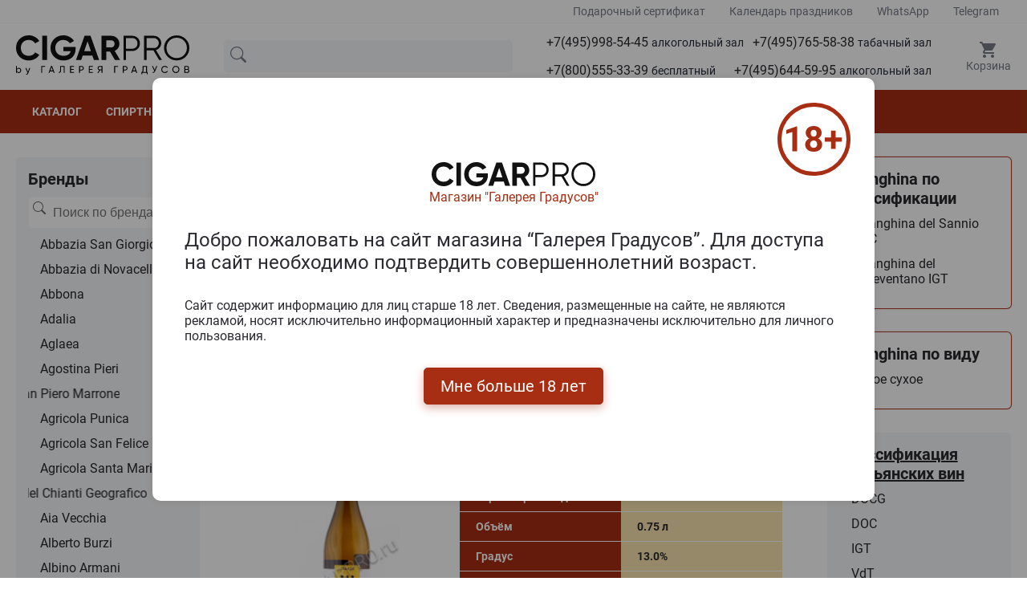

--- FILE ---
content_type: text/html; charset=UTF-8
request_url: https://www.cigarpro.ru/drinks/wine/italy/falanghina/
body_size: 41468
content:
<!DOCTYPE html>
<html lang="ru">

<head>
    <link rel="icon" href="/favicon.svg" type="image/svg-xml">
    <meta charset="utf-8">
    <meta name="viewport" content="width=device-width, initial-scale=1">
    <meta name="csrf-token" content="wj95HJWhoFO0aMYyVYaYzCX4P9N05vnNDnTYg3b0">

    <title>Вина Falanghina купить Фалангина цена</title>

    <meta name="description" content="Итальянские вина Falanghina – сортовые вина из белой разновидности винограда с греческими истоками - Фалангина, производящиеся в одном из крупнейших винодельческих областей Италии – Campania (Кампания). Нетребовательная лоза первоначально использовалась для производства быстрых вин, обладавших невнятным и резковатым вкусом. Вина из данного сорта винограда стали ярким">

    
    <link rel="stylesheet" href="/css/app.css?id=2ad80611e07610814d4cbba2cf824c8e">

    <!-- Scripts -->
    
    
        <link rel="canonical" href="https://www.cigarpro.ru/drinks/wine/italy/falanghina/">
</head>

<body>
<header id="header">
        <div class="header-top">
            <div class="container">
                <div class="header-top__inner">
                    <a href="/gift/gift-certificate/">
                        Подарочный сертификат
                    </a>
                    <a href="/holiday-calendar/">
                        Календарь праздников
                    </a>
                    <a href="https://wa.me/79859911767/" rel="nofollow">
                        WhatsApp
                    </a>
                    <a href="https://t.me/+79856445995/" rel="nofollow">
                        Telegram
                    </a>
                </div>
            </div>
        </div>
        <div class="container">
            <div class="header__wrapper">
                <div class="logo">
                    <a href="/" title="CigarPro - интернет магазин сигар и спиртных напиток">
                        <img src="/images/site/logo.svg" alt="Логотип CigarPro">
                    </a>
                </div>
                <div class="search">
                    <form class="search__form" action="/search-new">
                                                <input type="text" name="searchStr" class="input" placeholder="" title="Введите ключевые слова которые вы хотите найти." id="searchbox" value="">
                        <div class="search__barcode-scanner">

                        <a href="/barcode-scanner/" class="barcode-scanner-btn">
                            <svg class="svg-icon" style="width: 2em; height: 2em; vertical-align: middle; fill: currentColor; overflow: hidden;" viewBox="0 0 1024 1024" version="1.1" xmlns="http://www.w3.org/2000/svg">
                                <path d="M170.666667 256 256 256 256 768 170.666667 768 170.666667 256M298.666667 256 341.333333 256 341.333333 768 298.666667 768 298.666667 256M384 256 512 256 512 768 384 768 384 256M554.666667 256 597.333333 256 597.333333 768 554.666667 768 554.666667 256M682.666667 256 768 256 768 768 682.666667 768 682.666667 256M810.666667 256 853.333333 256 853.333333 768 810.666667 768 810.666667 256M85.333333 170.666667 85.333333 341.333333 0 341.333333 0 170.666667C0 123.733333 38.4 85.333333 85.333333 85.333333L256 85.333333 256 170.666667 85.333333 170.666667M938.666667 85.333333C985.6 85.333333 1024 123.733333 1024 170.666667L1024 341.333333 938.666667 341.333333 938.666667 170.666667 768 170.666667 768 85.333333 938.666667 85.333333M85.333333 682.666667 85.333333 853.333333 256 853.333333 256 938.666667 85.333333 938.666667C38.4 938.666667 0 900.266667 0 853.333333L0 682.666667 85.333333 682.666667M938.666667 853.333333 938.666667 682.666667 1024 682.666667 1024 853.333333C1024 900.266667 985.6 938.666667 938.666667 938.666667L768 938.666667 768 853.333333 938.666667 853.333333Z"  />
                            </svg>
                        </a>
                        </div>
                        <div class="search__close" style="">
                            <svg class="svg-icon" style="width: 2rem; height: 2rem; vertical-align: middle; fill: currentColor; overflow: hidden;" viewBox="0 0 1024 1024" version="1.1" xmlns="http://www.w3.org/2000/svg"><path d="M933.60766 955.85804 812.270296 955.85804c-11.178032 0-20.222382-9.083889-20.222382-20.221554 0-11.178597 9.044351-20.222577 20.222382-20.222577l101.113958 0 0-101.109816c0-11.177574 9.045374-20.221554 20.223406-20.221554 11.138121 0 20.222382 9.04398 20.222382 20.221554l0 121.331369C953.829019 946.774151 944.744758 955.85804 933.60766 955.85804zM933.60766 713.195302c-11.178032 0-20.223406-9.084912-20.223406-20.222577L913.384254 571.642378c0-11.177574 9.045374-20.222577 20.223406-20.222577 11.138121 0 20.222382 9.045003 20.222382 20.222577L953.830042 692.972724C953.829019 704.110389 944.744758 713.195302 933.60766 713.195302zM933.60766 470.532563c-11.178032 0-20.223406-9.083889-20.223406-20.221554L913.384254 328.97964c0-11.17655 9.045374-20.221554 20.223406-20.221554 11.138121 0 20.222382 9.045003 20.222382 20.221554l0 121.331369C953.829019 461.448674 944.744758 470.532563 933.60766 470.532563zM933.60766 227.870848c-11.178032 0-20.223406-9.083889-20.223406-20.222577l0-101.108792-101.113958 0c-11.178032 0-20.222382-9.083889-20.222382-20.221554 0-11.177574 9.044351-20.221554 20.222382-20.221554l121.336341 0c11.138121 0 20.222382 9.04398 20.222382 20.221554l0 121.330346C953.829019 218.786958 944.744758 227.870848 933.60766 227.870848zM690.933955 955.85804 569.598638 955.85804c-11.178032 0-20.223406-9.083889-20.223406-20.221554 0-11.178597 9.045374-20.222577 20.223406-20.222577L690.933955 915.413909c11.138121 0 20.223406 9.04398 20.223406 20.222577C711.157361 946.774151 702.072076 955.85804 690.933955 955.85804zM690.933955 106.539478 569.598638 106.539478c-11.178032 0-20.223406-9.083889-20.223406-20.221554 0-11.177574 9.045374-20.221554 20.223406-20.221554L690.933955 66.096371c11.138121 0 20.223406 9.04398 20.223406 20.221554C711.157361 97.455589 702.072076 106.539478 690.933955 106.539478zM448.262297 106.539478 326.925956 106.539478c-11.177008 0-20.222382-9.083889-20.222382-20.221554 0-11.177574 9.045374-20.221554 20.222382-20.221554l121.336341 0c11.138121 0 20.222382 9.04398 20.222382 20.221554C468.484679 97.455589 459.399395 106.539478 448.262297 106.539478zM205.589615 955.85804 84.254298 955.85804c-11.178032 0-20.222382-9.083889-20.222382-20.221554L64.031916 814.305117c0-11.177574 9.044351-20.221554 20.222382-20.221554 11.157565 0 20.222382 9.04398 20.222382 20.221554l0 101.109816 101.113958 0c11.157565 0 20.222382 9.04398 20.222382 20.222577C225.813021 946.774151 216.748203 955.85804 205.589615 955.85804zM205.589615 106.539478l-101.113958 0 0 101.108792c0 11.137665-9.064818 20.222577-20.222382 20.222577-11.178032 0-20.222382-9.083889-20.222382-20.222577L64.030892 86.317924c0-11.177574 9.044351-20.221554 20.222382-20.221554l121.336341 0c11.157565 0 20.222382 9.04398 20.222382 20.221554C225.813021 97.455589 216.748203 106.539478 205.589615 106.539478zM84.254298 308.758086c11.157565 0 20.222382 9.045003 20.222382 20.221554l0 121.331369c0 11.137665-9.064818 20.221554-20.222382 20.221554-11.178032 0-20.222382-9.083889-20.222382-20.221554L64.031916 328.97964C64.030892 317.80309 73.076266 308.758086 84.254298 308.758086zM84.254298 551.419801c11.157565 0 20.222382 9.045003 20.222382 20.222577L104.47668 692.972724c0 11.137665-9.064818 20.222577-20.222382 20.222577-11.178032 0-20.222382-9.084912-20.222382-20.222577L64.031916 571.642378C64.030892 560.464805 73.076266 551.419801 84.254298 551.419801zM700.49305 661.534711l-40.998396 40.996716c-7.504212 7.502881-19.748572 7.502881-27.291671 0L516.118465 586.453712 400.035993 702.531428c-7.544122 7.502881-19.788483 7.502881-27.292695 0l-40.998396-40.996716c-7.504212-7.503904-7.504212-19.747763 0-27.290553l116.122382-116.079762L331.744902 402.125567c-7.504212-7.582699-7.504212-19.786649 0-27.330462l40.998396-40.956807c7.504212-7.543813 19.748572-7.543813 27.292695 0l116.082471 116.077715 116.084518-116.077715c7.543099-7.543813 19.787459-7.543813 27.291671 0l40.998396 40.956807c7.504212 7.543813 7.504212 19.747763 0 27.330462L584.369645 518.164397l116.123405 116.079762C707.997262 641.786948 707.997262 654.030807 700.49305 661.534711zM326.925956 915.413909l121.336341 0c11.138121 0 20.222382 9.04398 20.222382 20.222577 0 11.137665-9.084261 20.221554-20.222382 20.221554L326.925956 955.85804c-11.177008 0-20.222382-9.083889-20.222382-20.221554C306.703574 924.45789 315.747925 915.413909 326.925956 915.413909z"  /></svg>
                        </div>
                        <svg class="icon search__icon">
                            <use xlink:href="/images/site/sprite.svg#search"></use>
                        </svg>
                    </form>
                    <div class="search__result-dynamic"></div>
                </div>
                <div class="phone">
                    <div class="phone__icon">
                        <svg class="icon">
                            <use xlink:href="/images/site/sprite.svg#phone"></use>
                        </svg>
                        <span>Телефон</span>
                    </div>
                    <div class="phone__wrapper">
                        <div class="phone__item">
                            <a href="tel:+74959985445">+7(495)998-54-45 <span>алкогольный зал</span></a>
                        </div>
                        <div class="phone__item">
                            <a href="tel:+74957655838">+7(495)765-58-38 <span>табачный зал</span></a>
                        </div>
                        <div class="phone__item">
                            <a href="tel:+78005553339">+7(800)555-33-39 <span>бесплатный</span></a>
                        </div>
                        <div class="phone__item">
                            <a href="tel:+74956445995">+7(495)644-59-95 <span>алкогольный зал</span></a>
                        </div>
                        <div class="phone__item whatsapp">
                            <svg class="icon">
                                <use xlink:href="/images/site/sprite.svg#whatsapp-color"></use>
                            </svg>
                            <a href="https://wa.me/79859911767/"> Написать в WhatsApp </a>
                        </div>
                        <div class="phone__item whatsapp">
                            <svg class="icon">
                                <use xlink:href="/images/site/sprite.svg#telegram-color"></use>
                            </svg>
                            <a href="https://t.me/+79856445995/"> Написать в Telegram </a>
                        </div>
                    </div>
                    <div class="phone-contact__wrapper">
                        <div class="phone__item">
                            <a href="tel:+74959985445">+7(495)998-54-45 <span>алкогольный зал</span></a>
                        </div>
                        <div class="phone__item">
                            <a href="tel:+74957655838">+7(495)765-58-38 <span>табачный зал</span></a>
                        </div>
                        <div class="phone__item">
                            <a href="tel:+78005553339">+7(800)555-33-39 <span>бесплатный</span></a>
                        </div>
                        <div class="phone__item">
                            <a href="tel:+74956445995">+7(495)644-59-95 <span>алкогольный зал</span></a>
                        </div>
                        <div class="phone__item whatsapp">
                            <svg class="icon">
                                <use xlink:href="/images/site/sprite.svg#whatsapp-color"></use>
                            </svg>
                            <a href="https://wa.me/79859911767/"> Написать в WhatsApp</a>
                        </div>
                        <div class="phone__item whatsapp">
                            <svg class="icon">
                                <use xlink:href="/images/site/sprite.svg#telegram-color"></use>
                            </svg>
                            <a href="https://t.me/+79856445995/"> Написать в Telegram </a>
                        </div>
                        <div class="phone__item">
                            <a href="https://yandex.ru/maps/org/galereya_gradusov/1314001680" targe="_blank" style="color: blue; text-decoration: underline;">
                                Магазин "Галерея Градусов"<br>ул. Серпуховский вал, д. 5, Москва
                            </a>
                        </div>
                    </div>
                </div>
                <div class="cart">
                    <div class="cart__icon">
                        <svg class="icon">
                            <use xlink:href="/images/site/sprite.svg#cart"></use>
                        </svg>
                        <span>Корзина</span>
                        <span class="cart__counter" style="display: none;"></span>
                    </div>
                    <div class="mini-cart">
                        <div class="mini-cart_div">
                            <div class="mini-cart__title"><a href="/cart/">Заявка</a></div>
                            <div class="mini-cart__wrap"></div>
                            <div class="mini-cart__total">Итого: 0 руб.</div>
                            <a href="/cart/" class="primary-btn">Оформить заявку</a>
                        </div>
                    </div>

                    
                </div>
            </div>
        </div>
        <nav id="menu">
            <div class="container">
                <ul class="menu-contaier">
                    <li class="menu-contaier-item"><a href="/">Каталог</a></li>
                    <li class="menu-contaier-item menu-dropdown">
                        <div class="menu-dropdown-btn">
                            <span>Спиртные напитки</span>
                            <svg class="icon menu-dropdown-icon">
                                <use xlink:href="/images/site/sprite.svg#arrow-down"></use>
                            </svg>
                        </div>
                        <div class="menu-dropdown-close-btn">
                            <svg class="icon menu-dropdown-icon">
                                <use xlink:href="/images/site/sprite.svg#close"></use>
                            </svg>
                        </div>
                        <ul class="menu-dropdown-list">
                            <li class="menu-dropdown-list-item"><a href="/drinks/absinthe/">Абсент</a></li>
                            <li class="menu-dropdown-list-item"><a href="/drinks/icewine/">Айсвайн</a></li>
                            <li class="menu-dropdown-list-item"><a href="/drinks/aperitifs/">Аперитивы</a></li>
                            <li class="menu-dropdown-list-item"><a href="/drinks/armagnac/">Арманьяк</a></li>
                            <li class="menu-dropdown-list-item"><a href="/drinks/baijiu/">Байцзю</a></li>
                            <li class="menu-dropdown-list-item"><a href="/drinks/bitter/">Биттер</a></li>
                            <li class="menu-dropdown-list-item"><a href="/drinks/brandy/">Бренди</a></li>
                            <li class="menu-dropdown-list-item"><a href="/drinks/brandy-de-jerez/">Бренди де Херес</a></li>
                            <li class="menu-dropdown-list-item"><a href="/drinks/vermouth/">Вермут</a></li>
                            <li class="menu-dropdown-list-item"><a href="/drinks/wine/">Вино</a></li>
                            <li class="menu-dropdown-list-item"><a href="/drinks/whisky/">Виски</a></li>
                            <li class="menu-dropdown-list-item"><a href="/drinks/vodka/">Водка</a></li>
                            <li class="menu-dropdown-list-item"><a href="/drinks/grappa/">Граппа</a></li>
                            <li class="menu-dropdown-list-item"><a href="/drinks/gin/">Джин</a></li>
                            <li class="menu-dropdown-list-item"><a href="/drinks/distillates/">Дистилляты (фруктовые и злаковые)</a></li>
                            <li class="menu-dropdown-list-item"><a href="/drinks/sparkling-wines/">Игристое вино</a></li>
                            <li class="menu-dropdown-list-item"><a href="/drinks/calvados/">Кальвадос</a></li>
                            <li class="menu-dropdown-list-item"><a href="/drinks/cachaca/">Кашаса</a></li>
                            <li class="menu-dropdown-list-item"><a href="/drinks/cocktails/">Коктейли (на основе спиртных напитков)</a></li>
                            <li class="menu-dropdown-list-item"><a href="/drinks/cognac/">Коньяк</a></li>
                            <li class="menu-dropdown-list-item"><a href="/drinks/liqueur/">Ликер</a></li>
                            <li class="menu-dropdown-list-item"><a href="/drinks/limoncello/">Лимончелло</a></li>
                            <li class="menu-dropdown-list-item"><a href="/drinks/madeira/">Мадейра вино</a></li>
                            <li class="menu-dropdown-list-item"><a href="/drinks/malaga/">Малага</a></li>
                            <li class="menu-dropdown-list-item"><a href="/drinks/marsala/">Марсала</a></li>
                            <li class="menu-dropdown-list-item"><a href="/drinks/medovuha/">Медовуха и Медостав</a></li>
                            <li class="menu-dropdown-list-item"><a href="/drinks/mezcal/">Мескаль</a></li>
                            <li class="menu-dropdown-list-item"><a href="/drinks/tinctures/">Настойки</a></li>
                            <li class="menu-dropdown-list-item"><a href="/drinks/eau-de-vie/">О-де-ви</a></li>
                            <li class="menu-dropdown-list-item"><a href="/drinks/beer/">Пиво</a></li>
                            <li class="menu-dropdown-list-item"><a href="/drinks/pineau-des-charentes/">Пино де Шарант</a></li>
                            <li class="menu-dropdown-list-item"><a href="/drinks/pisco/">Писко</a></li>
                            <li class="menu-dropdown-list-item"><a href="/drinks/pommeaudenormandie/">Поммо де Норманди</a></li>
                            <li class="menu-dropdown-list-item"><a href="/drinks/porto/">Портвейн</a></li>
                            <li class="menu-dropdown-list-item"><a href="/drinks/rakija/">Ракия</a></li>
                            <li class="menu-dropdown-list-item"><a href="/drinks/rum/">Ром</a></li>
                            <li class="menu-dropdown-list-item"><a href="/drinks/sake/">Саке</a></li>
                            <li class="menu-dropdown-list-item"><a href="/drinks/sambuca/">Самбука</a></li>
                            <li class="menu-dropdown-list-item"><a href="/drinks/cidre/">Сидр</a></li>
                            <li class="menu-dropdown-list-item"><a href="/drinks/syrups/">Сиропы</a></li>
                            <li class="menu-dropdown-list-item"><a href="/drinks/shochu/">Сётю</a></li>
                            <li class="menu-dropdown-list-item"><a href="/drinks/tequila/">Текила</a></li>
                            <li class="menu-dropdown-list-item"><a href="/drinks/tutovka/">Тутовка (тутовая водка)</a></li>
                            <li class="menu-dropdown-list-item"><a href="/drinks/ouzo/">Узо</a></li>
                            <li class="menu-dropdown-list-item"><a href="/drinks/flocdecascogne/">Флок де Гасконь</a></li>
                            <li class="menu-dropdown-list-item"><a href="/drinks/sherry/">Херес</a></li>
                            <li class="menu-dropdown-list-item"><a href="/drinks/chacha/">Чача</a></li>
                            <li class="menu-dropdown-list-item"><a href="/drinks/champagne/">Шампанское</a></li>
                            <li class="menu-dropdown-list-item"><a href="/drinks/schnapps/">Шнапс</a></li>
                            <li class="menu-dropdown-list-item"><a href="/drinks/alcoholomination/">Алкоминималистика</a></li>
                            <li class="menu-dropdown-list-item"><a href="/drinks/big-bottles/">Большие бутылки</a></li>
                        </ul>
                    </li>
                    <li class="menu-contaier-item"><a href="/cigar/">Сигары</a></li>
                    <li class="menu-contaier-item"><a href="/sale/">Акции</a></li>
                    <li class="menu-contaier-item"><a href="/gift-sets/">Подарочные наборы</a></li>
                    <li class="menu-contaier-item"><a href="/content/pokupka-i-oplata/">Покупка и оплата</a></li>
                    <li class="menu-contaier-item"><a href="/content/kontaktnaya-informaciya/">Контакты</a></li>
                </ul>
            </div>
        </nav>
        <div class="mob-header">
            <div class="mob-header__col mob-header__col--1 menu-nav-btn">
                <svg class="icon">
                    <use xlink:href="/images/site/sprite.svg#burger"></use>
                </svg>
            </div>
            <div class="mob-header__col mob-header__col--2">
                <a href="/" title="CigarPro - интернет магазин сигар и спиртных напиток">
                    <img src="/images/site/logo.svg" alt="Логотип CigarPro">
                </a>
            </div>
            <div class="mob-header__col mob-header__col--3">
                <div class="mob-search-btn">
                     <svg class="svg-icon" style="width: 1.5rem; height: 1.5rem; vertical-align: middle; fill: fill: var(--gray-700);  overflow: hidden;" viewBox="0 0 1024 1024" version="1.1" xmlns="http://www.w3.org/2000/svg"><path d="M959.9 857.3L745.8 666.9c38.9-58.6 61.6-128.9 61.6-204.4 0-204.3-166.2-370.6-370.6-370.6S66.3 258.2 66.3 462.5s166.2 370.6 370.6 370.6c94.1 0 180.1-35.3 245.6-93.3l213.4 189.7 64-72.2z m-523.1-96.6c-164.4 0-298.2-133.8-298.2-298.2s133.8-298.2 298.2-298.2S735 298.1 735 462.5 601.2 760.7 436.8 760.7z"  /></svg>
                </div>
                <div class="mob-phone-btn">
                    <svg class="svg-icon" style="width: 1.4rem; height: 1.4rem; vertical-align: middle; fill: fill: var(--gray-700); overflow: hidden;" viewBox="0 0 1024 1024" version="1.1" xmlns="http://www.w3.org/2000/svg"><path d="M621.757 673.43c22.617-31.703 34.744-46.767 47.935-58.103 16.445-14.133 31.625-20.003 54.5-23.61 23.083-3.646 41.382-1.284 64.29 9.076 16.777 7.587 32.627 17.058 82.123 48.201l-0.003-0.002c42.163 26.525 67.652 46.279 83.501 65.851 18.533 22.886 24.71 46.673 20.694 73.304-3.316 56.063-43.95 129.32-92.86 164.004l-0.186 0.132-0.188 0.13c-61.317 42.533-166.303 44.912-279.717 9.437-122.32-38.26-244.82-116.71-346.36-228.524C158.645 626.69 99.071 524.957 69.84 429.178c-11.407-37.376-17.725-72.42-19.927-105.372-1.602-23.956-1-43.412 1.013-64.185l0.04-0.408 0.046-0.406c3.04-26.27 9.244-48.557 20.532-69.3 12.596-23.149 30.964-42.942 55.802-59.925 45.098-35.888 95.061-55.344 135.471-54.542 10.793 0.218 18.743 1.036 27.516 3.477 11.199 3.116 21.22 8.492 30.665 16.297 13.657 11.287 25.895 26.86 48.511 59.847 28.18 38.666 46.456 71.21 56.524 99.216 8.56 23.812 10.998 43.338 9.264 61.897l-0.012 0.133-0.014 0.134c-1.997 20.065-8.332 37.303-18.878 52.258-7.892 11.19-16.248 19.163-29.354 29.621-0.954 0.761-1.905 1.515-3.207 2.542l-1.533 1.21-1.485 1.173a320.024 320.024 0 0 0-5.458 4.396 151.177 151.177 0 0 0-3.433 2.92 236.505 236.505 0 0 0-3.205 4.207c-10.678 14.361-13.636 23.359-10.743 38.564 5.37 28.22 30.901 68.776 83.624 123.197 61.503 58.95 109.633 90.651 144.547 100.758 11.077 3.206 19.346 3.794 25.4 2.738 3.31-0.577 5.464-1.547 7.118-2.799 1.041-0.788-0.19 0.625 3.092-3.397z m263.957 96.793c-8.166-10.085-27.432-25.016-61.971-46.744-45.01-28.32-60.109-37.342-71.523-42.504-7.098-3.21-8.013-3.329-14.31-2.334-8.113 1.28-8.569 1.456-10.861 3.426-6.033 5.184-15.557 17.064-34.473 43.619l-0.863 1.211-0.943 1.15c1.705-2.08-2.45 3.19-4.85 5.885a98.117 98.117 0 0 1-14.14 13.057c-27.592 20.888-65.156 27.438-110.102 14.428-50.771-14.697-110.419-54.034-181.581-122.343l-0.562-0.54-0.543-0.559c-63.979-65.921-98.278-120.317-107.465-168.592-4.415-23.205-3.014-44.836 3.6-64.954 5.125-15.588 12.53-28.523 22.973-42.568 1.988-2.673 3.383-4.481 6.768-8.817l2.13-2.729 2.532-2.362c3.078-2.873 6.253-5.639 9.74-8.523 2.12-1.754 4.22-3.442 6.932-5.588-0.385 0.305 4.686-3.698 5.95-4.707 12.607-10.06 14.648-12.91 15.539-21.668 0.515-5.732-0.323-12.287-4.469-23.82-6.996-19.46-21.382-45.042-45.176-77.632l-0.39-0.533-0.372-0.544c-17.263-25.197-26.485-37.09-31.69-41.728-1.088-0.085-2.551-0.148-4.535-0.194-7.384-0.14-18.473 2.116-31.125 7.088-15.768 6.197-32.443 15.966-48.849 29.183l-1.49 1.2-1.588 1.067c-26.085 17.513-35.794 35.23-39.53 66.971-1.553 16.192-1.994 30.944-0.76 49.412 1.76 26.318 6.88 54.713 16.292 85.554 25.318 82.96 78.27 173.384 166.622 270.674 91.047 100.258 200.139 170.122 307.485 203.698 46.612 14.58 90.747 21.46 128.32 20.608 33.355-0.756 59.314-7.593 74.786-18.238 13.212-9.435 27.364-26.586 38.455-46.854 10.579-19.33 16.886-38.907 17.319-51.382l0.109-3.137 0.553-3.09c0.186-1.04 0.28-1.802 0.312-2.329-0.414-0.767-1.134-1.833-2.256-3.218z"  /></svg>
                    
                </div>
                
            </div>
        </div>
        <div class="mob-menu" style="transform: translateY(0px)">
            <div class="mob-menu__item" style="text-align: center;">
                <a href="/" style="position: relative; top: -3px;">
                    <svg class="icon mob-menu__icon">
                        <use xlink:href="/images/site/sprite.svg#home"></use>
                    </svg>
                    <div style="font-size: 13px;">Главная</div>
                </a>
            </div>
            <div class="mob-menu__item menu-nav-btn">
                <svg class="icon mob-menu__icon">
                    <use xlink:href="/images/site/sprite.svg#burger"></use>
                </svg>
                <span>Меню</span>
            </div>
            <div class="mob-menu__item">
                <a href="/barcode-scanner/" style="text-align: center;" class="barcode-scanner-btn">
                    <svg class="svg-icon" style="width: 1.35rem; height: 1.35rem; vertical-align: middle; fill: currentColor; overflow: hidden; position: relative; top: -3px" viewBox="0 0 1024 1024" version="1.1" xmlns="http://www.w3.org/2000/svg">
                        <path d="M170.666667 256 256 256 256 768 170.666667 768 170.666667 256M298.666667 256 341.333333 256 341.333333 768 298.666667 768 298.666667 256M384 256 512 256 512 768 384 768 384 256M554.666667 256 597.333333 256 597.333333 768 554.666667 768 554.666667 256M682.666667 256 768 256 768 768 682.666667 768 682.666667 256M810.666667 256 853.333333 256 853.333333 768 810.666667 768 810.666667 256M85.333333 170.666667 85.333333 341.333333 0 341.333333 0 170.666667C0 123.733333 38.4 85.333333 85.333333 85.333333L256 85.333333 256 170.666667 85.333333 170.666667M938.666667 85.333333C985.6 85.333333 1024 123.733333 1024 170.666667L1024 341.333333 938.666667 341.333333 938.666667 170.666667 768 170.666667 768 85.333333 938.666667 85.333333M85.333333 682.666667 85.333333 853.333333 256 853.333333 256 938.666667 85.333333 938.666667C38.4 938.666667 0 900.266667 0 853.333333L0 682.666667 85.333333 682.666667M938.666667 853.333333 938.666667 682.666667 1024 682.666667 1024 853.333333C1024 900.266667 985.6 938.666667 938.666667 938.666667L768 938.666667 768 853.333333 938.666667 853.333333Z"  />
                    </svg>
                    <div style="position: relative; top: -2px; font-size: 13px;">Штрихкод</div>
                </a>
                

            </div>
            <div class="mob-menu__item contact-btn">
                
                    <svg class="icon mob-menu__icon">
                        <use xlink:href="/images/site/sprite.svg#phone"></use>
                    </svg>
                    <div style="margin-top: 4px; color: #fff; font-size: 13px;">Контакты</div>
                
            </div>
            <div class="mob-menu__item mob-cart-btn">
                <svg class="icon mob-menu__icon">
                    <use xlink:href="/images/site/sprite.svg#cart"></use>
                </svg>
                <span>Корзина</span>
                <span class="cart__counter" style="display: none; border: 1px solid #fff"></span>
            </div>
        </div>
    </header>
    <div class="mob-overlay"></div>
    <div class="overlay"></div>
    <main>
        <div class="container">
            <div class="row">
                <div class="sidebar left-sidebar">
                        <div class="link-block sf">
                                <div class="link-block__title ">Бренды</div>
                                <div class="link-block__search">
                                    <form class="link-block__form" action="https://www.cigarpro.ru/search">
                                        <input type="text" name="searchStr" class="input" placeholder="Поиск по брендам" title="Введите ключевые слова которые вы хотите найти." id="searchbox-brand">
                                        <svg class="search__icon" width="17" height="16" viewBox="0 0 17 16" fill="none" xmlns="http://www.w3.org/2000/svg">
                                            <g clip-path="url(#clip0_628_164111)">
                                                <path d="M11.7468 10.3421C12.7151 9.02083 13.1488 7.38264 12.9611 5.7553C12.7734 4.12796 11.9782 2.63149 10.7346 1.56528C9.49092 0.499068 7.89055 -0.0582491 6.25364 0.00482408C4.61673 0.0678972 3.06399 0.746709 1.90607 1.90545C0.748156 3.0642 0.0704546 4.61742 0.00855278 6.25438C-0.053349 7.89134 0.505113 9.49131 1.57221 10.7342C2.63931 11.9771 4.13635 12.7712 5.76382 12.9577C7.3913 13.1442 9.02919 12.7094 10.3498 11.7401H10.3488C10.3788 11.7801 10.4108 11.8181 10.4468 11.8551L14.2968 15.7051C14.4843 15.8928 14.7387 15.9983 15.004 15.9983C15.2692 15.9984 15.5237 15.8932 15.7113 15.7056C15.8989 15.5181 16.0044 15.2638 16.0045 14.9985C16.0046 14.7332 15.8993 14.4788 15.7118 14.2911L11.8618 10.4411C11.8261 10.405 11.7876 10.3715 11.7468 10.3411V10.3421ZM12.0048 6.49815C12.0048 7.22042 11.8625 7.93562 11.5861 8.60291C11.3097 9.2702 10.9046 9.87651 10.3939 10.3872C9.88317 10.898 9.27685 11.3031 8.60956 11.5795C7.94227 11.8559 7.22707 11.9981 6.5048 11.9981C5.78253 11.9981 5.06734 11.8559 4.40005 11.5795C3.73275 11.3031 3.12644 10.898 2.61572 10.3872C2.10499 9.87651 1.69987 9.2702 1.42347 8.60291C1.14707 7.93562 1.0048 7.22042 1.0048 6.49815C1.0048 5.03946 1.58427 3.64051 2.61572 2.60906C3.64717 1.57761 5.04611 0.998147 6.5048 0.998147C7.96349 0.998147 9.36244 1.57761 10.3939 2.60906C11.4253 3.64051 12.0048 5.03946 12.0048 6.49815Z" fill="#696969">
                                                </path>
                                            </g>
                                            <defs>
                                                <clipPath id="clip0_628_164111">
                                                    <rect width="16" height="16" fill="white" transform="translate(0.00390625)">
                                                    </rect>
                                                </clipPath>
                                            </defs>
                                        </svg>
                                    </form>
                                </div>
                                <ul class="link-block__list">
                                    <li><a href="/drinks/wine/italy/abbazia-san-giorgio/" data-search="abbazia san giorgio аббазиа сан гиоргио" class="link-block__link">Abbazia San Giorgio</a></li><li><a href="/drinks/wine/italy/abbazia-di-novacella/" data-search="abbazia di novacella аббазиа ди новацелла" class="link-block__link">Abbazia di Novacella</a></li><li><a href="/drinks/wine/italy/abbona/" data-search="abbona аббона" class="link-block__link">Abbona</a></li><li><a href="/drinks/wine/italy/adalia/" data-search="adalia адалиа" class="link-block__link">Adalia</a></li><li><a href="/drinks/wine/italy/aglaea/" data-search="aglaea аглаи" class="link-block__link">Aglaea</a></li><li><a href="/drinks/wine/italy/agostina-pieri/" data-search="agostina pieri агостина пиери" class="link-block__link">Agostina Pieri</a></li><li><a href="/drinks/wine/italy/agricola-gian-piero-marrone/" data-search="agricola gian piero marrone агрицола гиан пиеро марроне" class="link-block__link">Agricola Gian Piero Marrone</a></li><li><a href="/drinks/wine/italy/agricola-punica/" data-search="agricola punica агрицола пуника" class="link-block__link">Agricola Punica</a></li><li><a href="/drinks/wine/italy/agricola-san-felice/" data-search="agricola san felice агрицола сан фелице" class="link-block__link">Agricola San Felice</a></li><li><a href="/drinks/wine/italy/agricola-santa-maria/" data-search="agricola santa maria агрицола санта мариа" class="link-block__link">Agricola Santa Maria</a></li><li><a href="/drinks/wine/italy/agricoltori-del-chianti-geografico/" data-search="agricoltori del chianti geografico агрицолтори дел чианти географицо" class="link-block__link">Agricoltori del Chianti Geografico</a></li><li><a href="/drinks/wine/italy/aia-vecchia/" data-search="aia vecchia аиа вецчиа" class="link-block__link">Aia Vecchia</a></li><li><a href="/drinks/wine/italy/alberto-burzi/" data-search="alberto burzi алберто бурзи" class="link-block__link">Alberto Burzi</a></li><li><a href="/drinks/wine/italy/albino-armani/" data-search="albino armani албино армани" class="link-block__link">Albino Armani</a></li><li><a href="/drinks/wine/italy/alla-moda/" data-search="alla moda алла мода" class="link-block__link">Alla Moda</a></li><li><a href="/drinks/wine/italy/allegrini/" data-search="allegrini аллегрини" class="link-block__link">Allegrini</a></li><li><a href="/drinks/wine/italy/alma-romana/" data-search="alma romana алма романа" class="link-block__link">Alma Romana</a></li><li><a href="/drinks/wine/italy/alois-lageder/" data-search="alois lageder алоис лагедер" class="link-block__link">Alois Lageder</a></li><li><a href="/drinks/wine/italy/alta-mora/" data-search="alta mora алта мора" class="link-block__link">Alta Mora</a></li><li><a href="/drinks/wine/italy/altura-vigneto/" data-search="altura vigneto алтура вигнето" class="link-block__link">Altura Vigneto</a></li><li><a href="/drinks/wine/italy/ambrogio-e-giovanni-folonari/" data-search="ambrogio e giovanni folonari амброгио е гиованни фолонари" class="link-block__link">Ambrogio e Giovanni Folonari</a></li><li><a href="/drinks/wine/italy/amoruccio/" data-search="amoruccio аморуццио" class="link-block__link">Amoruccio</a></li><li><a href="/drinks/wine/italy/ampeleia/" data-search="ampeleia ампелеиа" class="link-block__link">Ampeleia</a></li><li><a href="/drinks/wine/italy/ampio/" data-search="ampio ампио" class="link-block__link">Ampio</a></li><li><a href="/drinks/wine/italy/ancarani/" data-search="ancarani анкарани" class="link-block__link">Ancarani</a></li><li><a href="/drinks/wine/italy/andrea-felici/" data-search="andrea felici андри фелици" class="link-block__link">Andrea Felici</a></li><li><a href="/drinks/wine/italy/angelo-rocca-e-figli/" data-search="angelo rocca е figli ангело роцка е фигли" class="link-block__link">Angelo Rocca е Figli</a></li><li><a href="/drinks/wine/italy/anno-domini/" data-search="anno domini анно домини" class="link-block__link">Anno Domini</a></li><li><a href="/drinks/wine/italy/anselmi/" data-search="anselmi анселми" class="link-block__link">Anselmi</a></li><li><a href="/drinks/wine/italy/antiche-terre-venete/" data-search="antiche terre venete античе терре венете" class="link-block__link">Antiche Terre Venete</a></li><li><a href="/drinks/wine/italy/antichi-vigneti-di-cantalupo/" data-search="antichi vigneti di cantalupo античи вигнети ди канталупо" class="link-block__link">Antichi Vigneti di Cantalupo</a></li><li><a href="/drinks/wine/italy/antico-italiano/" data-search="antico italiano антицо италиано" class="link-block__link">Antico Italiano</a></li><li><a href="/drinks/wine/italy/antinori/" data-search="antinori антинори" class="link-block__link">Antinori</a></li><li><a href="/drinks/wine/italy/antonelli/" data-search="antonelli антонелли" class="link-block__link">Antonelli</a></li><li><a href="/drinks/wine/italy/antonio-caggiano/" data-search="antonio caggiano антонио каггиано" class="link-block__link">Antonio Caggiano</a></li><li><a href="/drinks/wine/italy/antonutti/" data-search="antonutti антонутти" class="link-block__link">Antonutti</a></li><li><a href="/drinks/wine/italy/ar-pe-pe/" data-search="ar. pe. pe. ар. пе. пе." class="link-block__link">Ar. Pe. Pe.</a></li><li><a href="/drinks/wine/italy/arpepe/" data-search="ar.pe.pe. ар.пе.пе." class="link-block__link">Ar.Pe.Pe.</a></li><li><a href="/drinks/wine/italy/araldica-castelvero/" data-search="araldica castelvero аралдика кастелверо" class="link-block__link">Araldica Castelvero</a></li><li><a href="/drinks/wine/italy/argentiera/" data-search="argentiera аргентиера" class="link-block__link">Argentiera</a></li><li><a href="/drinks/wine/italy/argiano/" data-search="argiano аргиано" class="link-block__link">Argiano</a></li><li><a href="/drinks/wine/italy/argiolas/" data-search="argiolas аргиолас" class="link-block__link">Argiolas</a></li><li><a href="/drinks/wine/italy/aristocratico/" data-search="aristocratico аристоцратицо" class="link-block__link">Aristocratico</a></li><li><a href="/drinks/wine/italy/arnaldo-caprai/" data-search="arnaldo caprai арналдо капраи" class="link-block__link">Arnaldo Caprai</a></li><li><a href="/drinks/wine/italy/ascheri/" data-search="ascheri асчери" class="link-block__link">Ascheri</a></li><li><a href="/drinks/wine/italy/astrale/" data-search="astrale астрале" class="link-block__link">Astrale</a></li><li><a href="/drinks/wine/italy/avignonesi/" data-search="avignonesi авигнонеси" class="link-block__link">Avignonesi</a></li><li><a href="/drinks/wine/italy/azelia-barolo/" data-search="azelia barolo азелиа бароло" class="link-block__link">Azelia Barolo</a></li><li><a href="/drinks/wine/italy/azienda-agricola-negretti/" data-search="azienda agricola negretti азиенда агрицола негретти" class="link-block__link">Azienda Agricola Negretti</a></li><li><a href="/drinks/wine/italy/azienda-agricola-piona/" data-search="azienda agricola piona азиенда агрицола пиона" class="link-block__link">Azienda Agricola Piona</a></li><li><a href="/drinks/wine/italy/azienda-agricola-tamellini/" data-search="azienda agricola tamellini азиенда агрицола тамеллини" class="link-block__link">Azienda Agricola Tamellini</a></li><li><a href="/drinks/wine/italy/azienda-vinicola/" data-search="azienda vinicola азиенда виницола" class="link-block__link">Azienda Vinicola</a></li><li><a href="/drinks/wine/italy/azienda-vitivinicola-burlotto/" data-search="azienda vitivinicola burlotto азиенда витивиницола бурлотто" class="link-block__link">Azienda Vitivinicola Burlotto</a></li><li><a href="/drinks/wine/italy/badia-a-coltibuono/" data-search="badia a coltibuono бадиа а цолтибуоно" class="link-block__link">Badia a Coltibuono</a></li><li><a href="/drinks/wine/italy/badiola/" data-search="badiola бадиола" class="link-block__link">Badiola</a></li><li><a href="/drinks/wine/italy/baglio-le-mole/" data-search="baglio le mole баглио ле моле" class="link-block__link">Baglio Le Mole</a></li><li><a href="/drinks/wine/italy/baglio-del-cristo-di-campobello/" data-search="baglio del cristo di campobello баглио дел цристо ди кампобелло" class="link-block__link">Baglio del Cristo di Campobello</a></li><li><a href="/drinks/wine/italy/baglio-di-pianetto/" data-search="baglio di pianetto баглио ди пианетто" class="link-block__link">Baglio di Pianetto</a></li><li><a href="/drinks/wine/italy/balbi-soprani/" data-search="balbi soprani балби сопрани" class="link-block__link">Balbi Soprani</a></li><li><a href="/drinks/wine/italy/banfi/" data-search="banfi банфи" class="link-block__link">Banfi</a></li><li><a href="/drinks/wine/italy/barale-fratelli/" data-search="barale fratelli барале фрателли" class="link-block__link">Barale Fratelli</a></li><li><a href="/drinks/wine/italy/barbanera/" data-search="barbanera барбанера" class="link-block__link">Barbanera</a></li><li><a href="/drinks/wine/italy/baronericasoli/" data-search="barone ricasoli бароне рикасоли" class="link-block__link">Barone Ricasoli</a></li><li><a href="/drinks/wine/italy/barricone/" data-search="barricone баррицоне" class="link-block__link">Barricone</a></li><li><a href="/drinks/wine/italy/bartenura/" data-search="bartenura бартенура" class="link-block__link">Bartenura</a></li><li><a href="/drinks/wine/italy/batasiolo/" data-search="batasiolo батасиоло" class="link-block__link">Batasiolo</a></li><li><a href="/drinks/wine/italy/belisario/" data-search="belisario белисарио" class="link-block__link">Belisario</a></li><li><a href="/drinks/wine/italy/belvento/" data-search="belvento белвенто" class="link-block__link">Belvento</a></li><li><a href="/drinks/wine/italy/benanti/" data-search="benanti бенанти" class="link-block__link">Benanti</a></li><li><a href="/drinks/wine/italy/bersano/" data-search="bersano берсано" class="link-block__link">Bersano</a></li><li><a href="/drinks/wine/italy/bertani/" data-search="bertani бертани" class="link-block__link">Bertani</a></li><li><a href="/drinks/wine/italy/bertinga/" data-search="bertinga бертинга" class="link-block__link">Bertinga</a></li><li><a href="/drinks/wine/italy/bertolani/" data-search="bertolani бертолани" class="link-block__link">Bertolani</a></li><li><a href="/drinks/wine/italy/bibbiano/" data-search="bibbiano биббиано" class="link-block__link">Bibbiano</a></li><li><a href="/drinks/wine/italy/bibi-graetz/" data-search="bibi graetz биби граетз" class="link-block__link">Bibi Graetz</a></li><li><a href="/drinks/wine/italy/biologico/" data-search="biologico биологицо" class="link-block__link">Biologico</a></li><li><a href="/drinks/wine/italy/biscardo/" data-search="biscardo бискардо" class="link-block__link">Biscardo</a></li><li><a href="/drinks/wine/italy/bisci/" data-search="bisci бисци" class="link-block__link">Bisci</a></li><li><a href="/drinks/wine/italy/biserno/" data-search="biserno бисерно" class="link-block__link">Biserno</a></li><li><a href="/drinks/wine/italy/bixio/" data-search="bixio биксио" class="link-block__link">Bixio</a></li><li><a href="/drinks/wine/italy/boccadigabbia/" data-search="boccadigabbia боцкадигаббиа" class="link-block__link">Boccadigabbia</a></li><li><a href="/drinks/wine/italy/boccantino/" data-search="boccantino боцкантино" class="link-block__link">Boccantino</a></li><li><a href="/drinks/wine/italy/boira/" data-search="boira боира" class="link-block__link">Boira</a></li><li><a href="/drinks/wine/italy/bolla/" data-search="bolla болла" class="link-block__link">Bolla</a></li><li><a href="/drinks/wine/italy/borgo-dei-vassali/" data-search="borgo dei vassali борго деи вассали" class="link-block__link">Borgo Dei Vassali</a></li><li><a href="/drinks/wine/italy/borgo-del-tiglio/" data-search="borgo del tiglio борго дел тиглио" class="link-block__link">Borgo del Tiglio</a></li><li><a href="/drinks/wine/italy/borgogno/" data-search="borgogno боргогно" class="link-block__link">Borgogno</a></li><li><a href="/drinks/wine/italy/bottega/" data-search="bottega боттега" class="link-block__link">Bottega</a></li><li><a href="/drinks/wine/italy/bottega-vinai/" data-search="bottega vinai боттега винаи" class="link-block__link">Bottega Vinai</a></li><li><a href="/drinks/wine/italy/botter/" data-search="botter боттер" class="link-block__link">Botter</a></li><li><a href="/drinks/wine/italy/brezza-giacomo-e-figli/" data-search="brezza giacomo e figli брезза гиацомо е фигли" class="link-block__link">Brezza Giacomo e Figli</a></li><li><a href="/drinks/wine/italy/brigaldara/" data-search="brigaldara бригалдара" class="link-block__link">Brigaldara</a></li><li><a href="/drinks/wine/italy/broglia/" data-search="broglia броглиа" class="link-block__link">Broglia</a></li><li><a href="/drinks/wine/italy/bruno-giacosa/" data-search="bruno giacosa бруно гиацоса" class="link-block__link">Bruno Giacosa</a></li><li><a href="/drinks/wine/italy/bruno-rocca-rabaja/" data-search="bruno rocca rabaja бруно роцка рабаджа" class="link-block__link">Bruno Rocca Rabaja</a></li><li><a href="/drinks/wine/italy/bulgarini/" data-search="bulgarini булгарини" class="link-block__link">Bulgarini</a></li><li><a href="/drinks/wine/italy/ca-di-bruno/" data-search="ca di bruno ка ди бруно" class="link-block__link">Ca Di Bruno</a></li><li><a href="/drinks/wine/italy/ca-lojera/" data-search="ca lojera ка лоджера" class="link-block__link">Ca Lojera</a></li><li><a href="/drinks/wine/italy/ca-maiol/" data-search="ca maiol ка маиол" class="link-block__link">Ca Maiol</a></li><li><a href="/drinks/wine/italy/ca-montini/" data-search="ca montini ка монтини" class="link-block__link">Ca Montini</a></li><li><a href="/drinks/wine/italy/ca-dei-frati/" data-search="ca dei frati ка деи фрати" class="link-block__link">Ca dei Frati</a></li><li><a href="/drinks/wine/italy/ca-del-baio/" data-search="ca' del baio ка' дел баио" class="link-block__link">Ca' Del Baio</a></li><li><a href="/drinks/wine/italy/cabotta/" data-search="ca'botta ка'ботта" class="link-block__link">Ca'Botta</a></li><li><a href="/drinks/wine/italy/cade-brittj/" data-search="ca'de brittj ка'де бриттдж" class="link-block__link">Ca'De Brittj</a></li><li><a href="/drinks/wine/italy/ca-rugate/" data-search="ca`rugate ка`ругате" class="link-block__link">Ca`Rugate</a></li><li><a href="/drinks/wine/italy/caviola/" data-search="ca`viola ка`виола" class="link-block__link">Ca`Viola</a></li><li><a href="/drinks/wine/italy/caccia-al-piano-1868/" data-search="caccia al piano 1868 кацциа ал пиано 1868" class="link-block__link">Caccia al Piano 1868</a></li><li><a href="/drinks/wine/italy/cadi-rajo/" data-search="cadi rajo кади раджо" class="link-block__link">Cadi Rajo</a></li><li><a href="/drinks/wine/italy/calanica/" data-search="calanica каланика" class="link-block__link">Calanica</a></li><li><a href="/drinks/wine/italy/caldirola/" data-search="caldirola калдирола" class="link-block__link">Caldirola</a></li><li><a href="/drinks/wine/italy/camiliano/" data-search="camiliano камилиано" class="link-block__link">Camiliano</a></li><li><a href="/drinks/wine/italy/camillo-donati/" data-search="camillo donati камилло донати" class="link-block__link">Camillo Donati</a></li><li><a href="/drinks/wine/italy/campagnola/" data-search="campagnola кампагнола" class="link-block__link">Campagnola</a></li><li><a href="/drinks/wine/italy/campi-rudi/" data-search="campi rudi кампи руди" class="link-block__link">Campi Rudi</a></li><li><a href="/drinks/wine/italy/campo-di-sasso/" data-search="campo di sasso кампо ди сассо" class="link-block__link">Campo di Sasso</a></li><li><a href="/drinks/wine/italy/campomaggio/" data-search="campomaggio кампомаггио" class="link-block__link">Campomaggio</a></li><li><a href="/drinks/wine/italy/canalicchio-di-sopra/" data-search="canalicchio di sopra каналицчио ди сопра" class="link-block__link">Canalicchio di Sopra</a></li><li><a href="/drinks/wine/italy/canicatti/" data-search="canicattì каникаттì" class="link-block__link">Canicattì</a></li><li><a href="/drinks/wine/italy/canneto/" data-search="canneto каннето" class="link-block__link">Canneto</a></li><li><a href="/drinks/wine/italy/cantina-del-giusto/" data-search="cantina del giusto кантина дел гиусто" class="link-block__link">Cantina Del Giusto</a></li><li><a href="/drinks/wine/italy/cantina-di-negrar/" data-search="cantina di negrar кантина ди неграр" class="link-block__link">Cantina Di Negrar</a></li><li><a href="/drinks/wine/italy/cantina-diomede/" data-search="cantina diomede кантина диомеде" class="link-block__link">Cantina Diomede</a></li><li><a href="/drinks/wine/italy/cantina-nottola/" data-search="cantina nottola кантина ноттола" class="link-block__link">Cantina Nottola</a></li><li><a href="/drinks/wine/italy/cantina-sampietrana/" data-search="cantina sampietrana кантина сампиетрана" class="link-block__link">Cantina Sampietrana</a></li><li><a href="/drinks/wine/italy/cantina-sangro/" data-search="cantina sangro кантина сангро" class="link-block__link">Cantina Sangro</a></li><li><a href="/drinks/wine/italy/cantina-settesoli/" data-search="cantina settesoli кантина сеттесоли" class="link-block__link">Cantina Settesoli</a></li><li><a href="/drinks/wine/italy/cantina-terlano/" data-search="cantina terlano кантина терлано" class="link-block__link">Cantina Terlano</a></li><li><a href="/drinks/wine/italy/cantina-tramin/" data-search="cantina tramin кантина трамин" class="link-block__link">Cantina Tramin</a></li><li><a href="/drinks/wine/italy/cantina-valpolicella-negrar/" data-search="cantina valpolicella negrar кантина валполицелла неграр" class="link-block__link">Cantina Valpolicella Negrar</a></li><li><a href="/drinks/wine/italy/cantina-de-pra/" data-search="cantina de pra кантина де пра" class="link-block__link">Cantina de Pra</a></li><li><a href="/drinks/wine/italy/cantina-del-pino/" data-search="cantina del pino кантина дел пино" class="link-block__link">Cantina del Pino</a></li><li><a href="/drinks/wine/italy/cantina-di-custoza/" data-search="cantina di custoza кантина ди цустоза" class="link-block__link">Cantina di Custoza</a></li><li><a href="/drinks/wine/italy/cantina-di-santadi/" data-search="cantina di santadi кантина ди сантади" class="link-block__link">Cantina di Santadi</a></li><li><a href="/drinks/wine/italy/cantinadisoave/" data-search="cantina di soave кантина ди соаве" class="link-block__link">Cantina di Soave</a></li><li><a href="/drinks/wine/italy/cantina-di-trento/" data-search="cantina di trento кантина ди тренто" class="link-block__link">Cantina di Trento</a></li><li><a href="/drinks/wine/italy/cantinatollo/" data-search="cantinatollo кантинатолло" class="link-block__link">CantinaTollo</a></li><li><a href="/drinks/wine/italy/cantina-del-coppiere/" data-search="cantina del coppiere кантина дел цоппиере" class="link-block__link">Cantina del Coppiere</a></li><li><a href="/drinks/wine/italy/cantine-4-valli/" data-search="cantine 4 valli кантине 4 валли" class="link-block__link">Cantine 4 Valli</a></li><li><a href="/drinks/wine/italy/aldegheri/" data-search="cantine aldegheri кантине алдегхери" class="link-block__link">Cantine Aldegheri</a></li><li><a href="/drinks/wine/italy/cantine-cellaro/" data-search="cantine cellaro кантине целларо" class="link-block__link">Cantine Cellaro</a></li><li><a href="/drinks/wine/italy/cantine-di-ora/" data-search="cantine di ora кантине ди ора" class="link-block__link">Cantine Di Ora</a></li><li><a href="/drinks/wine/italy/cantine-ivam/" data-search="cantine ivam кантине ивам" class="link-block__link">Cantine Ivam</a></li><li><a href="/drinks/wine/italy/cantine-lunae/" data-search="cantine lunae кантине лунае" class="link-block__link">Cantine Lunae</a></li><li><a href="/drinks/wine/italy/santine-adaudo/" data-search="cantine madaudo кантине мадаудо" class="link-block__link">Cantine Madaudo</a></li><li><a href="/drinks/wine/italy/cantine-paolini/" data-search="cantine paolini кантине паолини" class="link-block__link">Cantine Paolini</a></li><li><a href="/drinks/wine/italy/cantine-povero/" data-search="cantine povero кантине поверо" class="link-block__link">Cantine Povero</a></li><li><a href="/drinks/wine/italy/cantine-salvalai/" data-search="cantine salvalai кантине салвалаи" class="link-block__link">Cantine Salvalai</a></li><li><a href="/drinks/wine/italy/cantine-san-giorgio/" data-search="cantine san giorgio кантине сан гиоргио" class="link-block__link">Cantine San Giorgio</a></li><li><a href="/drinks/wine/italy/cantine-sant-agata/" data-search="cantine sant agata кантине сант агата" class="link-block__link">Cantine Sant Agata</a></li><li><a href="/drinks/wine/italy/cantine-volpi/" data-search="cantine volpi кантине волпи" class="link-block__link">Cantine Volpi</a></li><li><a href="/drinks/wine/italy/capanna/" data-search="capanna капанна" class="link-block__link">Capanna</a></li><li><a href="/drinks/wine/italy/capannelle-avignonesi/" data-search="capannelle & avignonesi капаннелле & авигнонеси" class="link-block__link">Capannelle & Avignonesi</a></li><li><a href="/drinks/wine/italy/caparzo/" data-search="caparzo капарзо" class="link-block__link">Caparzo</a></li><li><a href="/drinks/wine/italy/capichera/" data-search="capichera капичера" class="link-block__link">Capichera</a></li><li><a href="/drinks/wine/italy/carrione/" data-search="carrione каррионе" class="link-block__link">Carrione</a></li><li><a href="/drinks/wine/italy/casa-e-di-mirafiore/" data-search="casa e. di mirafiore каса е. ди мирафиоре" class="link-block__link">Casa E. di Mirafiore</a></li><li><a href="/drinks/wine/italy/casa-emma/" data-search="casa emma каса емма" class="link-block__link">Casa Emma</a></li><li><a href="/drinks/wine/italy/casa-girelli/" data-search="casa girelli каса гирелли" class="link-block__link">Casa Girelli</a></li><li><a href="/drinks/wine/italy/casa-maschito/" data-search="casa maschito каса масчито" class="link-block__link">Casa Maschito</a></li><li><a href="/drinks/wine/italy/casa-vinicola-botter-carlo-cspa/" data-search="casa vinicola botter carlo & c.spa каса виницола боттер карло & ц.спа" class="link-block__link">Casa Vinicola Botter Carlo & C.SPA</a></li><li><a href="/drinks/wine/italy/casale-terzo/" data-search="casale terzo касале терзо" class="link-block__link">Casale Terzo</a></li><li><a href="/drinks/wine/italy/casale-dello-sparviero/" data-search="casale dello sparviero касале делло спарвиеро" class="link-block__link">Casale dello Sparviero</a></li><li><a href="/drinks/wine/italy/casali-del-barone/" data-search="casali del barone касали дел бароне" class="link-block__link">Casali del Barone</a></li><li><a href="/drinks/wine/italy/casaloste/" data-search="casaloste касалосте" class="link-block__link">Casaloste</a></li><li><a href="/drinks/wine/italy/casamatta/" data-search="casamatta касаматта" class="link-block__link">Casamatta</a></li><li><a href="/drinks/wine/italy/casanova-di-neri/" data-search="casanova di neri касанова ди нери" class="link-block__link">Casanova di Neri</a></li><li><a href="/drinks/wine/italy/cascina-bruciata/" data-search="cascina bruciata касцина бруциата" class="link-block__link">Cascina Bruciata</a></li><li><a href="/drinks/wine/italy/cascina-monsignore/" data-search="cascina monsignore касцина монсигноре" class="link-block__link">Cascina Monsignore</a></li><li><a href="/drinks/wine/italy/cascina-roera/" data-search="cascina roera касцина роера" class="link-block__link">Cascina Roera</a></li><li><a href="/drinks/wine/italy/casere/" data-search="casere касере" class="link-block__link">Casere</a></li><li><a href="/drinks/wine/italy/castelgiocondo/" data-search="castel giocondo кастел гиоцондо" class="link-block__link">Castel Giocondo</a></li><li><a href="/drinks/wine/italy/castel-del-lago/" data-search="castel del lago кастел дел лаго" class="link-block__link">Castel del Lago</a></li><li><a href="/drinks/wine/italy/castelfeder/" data-search="castelfeder кастелфедер" class="link-block__link">Castelfeder</a></li><li><a href="/drinks/wine/italy/castellani/" data-search="castellani кастеллани" class="link-block__link">Castellani</a></li><li><a href="/drinks/wine/italy/castellare/" data-search="castellare кастелларе" class="link-block__link">Castellare</a></li><li><a href="/drinks/wine/italy/castellari-bergaglio/" data-search="castellari bergaglio кастеллари бергаглио" class="link-block__link">Castellari Bergaglio</a></li><li><a href="/drinks/wine/italy/castelli-martinozzi/" data-search="castelli martinozzi кастелли мартиноззи" class="link-block__link">Castelli Martinozzi</a></li><li><a href="/drinks/wine/italy/castelli-del-grevepesa/" data-search="castelli del grevepesa кастелли дел гревепеса" class="link-block__link">Castelli del Grevepesa</a></li><li><a href="/drinks/wine/italy/castello-banfi/" data-search="castello banfi кастелло банфи" class="link-block__link">Castello Banfi</a></li><li><a href="/drinks/wine/italy/castello-dei-rampolla/" data-search="castello dei rampolla кастелло деи рамполла" class="link-block__link">Castello dei Rampolla</a></li><li><a href="/drinks/wine/italy/castello-della-paneretta/" data-search="castello della paneretta кастелло делла панеретта" class="link-block__link">Castello della Paneretta</a></li><li><a href="/drinks/wine/italy/castello-di-ama/" data-search="castello di ama кастелло ди ама" class="link-block__link">Castello di Ama</a></li><li><a href="/drinks/wine/italy/castello-di-bossi/" data-search="castello di bossi кастелло ди босси" class="link-block__link">Castello di Bossi</a></li><li><a href="/drinks/wine/italy/castello-di-lozzolo/" data-search="castello di lozzolo кастелло ди лоззоло" class="link-block__link">Castello di Lozzolo</a></li><li><a href="/drinks/wine/italy/castello-di-querceto/" data-search="castello di querceto кастелло ди куерцето" class="link-block__link">Castello di Querceto</a></li><li><a href="/drinks/wine/italy/castello-di-tassarolo/" data-search="castello di tassarolo кастелло ди тассароло" class="link-block__link">Castello di Tassarolo</a></li><li><a href="/drinks/wine/italy/castello-di-velona/" data-search="castello di velona кастелло ди велона" class="link-block__link">Castello di Velona</a></li><li><a href="/drinks/wine/italy/castelluccio/" data-search="castelluccio кастеллуццио" class="link-block__link">Castelluccio</a></li><li><a href="/drinks/wine/italy/casteltorre/" data-search="casteltorre кастелторре" class="link-block__link">Casteltorre</a></li><li><a href="/drinks/wine/italy/cataldi-madonna/" data-search="cataldi madonna каталди мадонна" class="link-block__link">Cataldi Madonna</a></li><li><a href="/drinks/wine/italy/cataldo/" data-search="cataldo каталдо" class="link-block__link">Cataldo</a></li><li><a href="/drinks/wine/italy/caterina-zardini/" data-search="caterina zardini катерина зардини" class="link-block__link">Caterina Zardini</a></li><li><a href="/drinks/wine/italy/cavallotto/" data-search="cavallotto каваллотто" class="link-block__link">Cavallotto</a></li><li><a href="/drinks/wine/italy/caviro/" data-search="caviro кавиро" class="link-block__link">Caviro</a></li><li><a href="/drinks/wine/italy/cecchi/" data-search="cecchi цецчи" class="link-block__link">Cecchi</a></li><li><a href="/drinks/wine/italy/ceci/" data-search="ceci цеци" class="link-block__link">Ceci</a></li><li><a href="/drinks/wine/italy/cecilia-beretta/" data-search="cecilia beretta цецилиа беретта" class="link-block__link">Cecilia Beretta</a></li><li><a href="/drinks/wine/italy/celledoni/" data-search="celledoni целледони" class="link-block__link">Celledoni</a></li><li><a href="/drinks/wine/italy/cembra-cantina-di-montagna/" data-search="cembra cantina di montagna цембра кантина ди монтагна" class="link-block__link">Cembra Cantina di Montagna</a></li><li><a href="/drinks/wine/italy/cennatoio/" data-search="cennatoio ценнатоио" class="link-block__link">Cennatoio</a></li><li><a href="/drinks/wine/italy/centa/" data-search="centa цента" class="link-block__link">Centa</a></li><li><a href="/drinks/wine/italy/ceretto/" data-search="ceretto церетто" class="link-block__link">Ceretto</a></li><li><a href="/drinks/wine/italy/cesiro/" data-search="cesiro цесиро" class="link-block__link">Cesiro</a></li><li><a href="/drinks/wine/italy/cevico/" data-search="cevico цевицо" class="link-block__link">Cevico</a></li><li><a href="/drinks/wine/italy/chocolate-tube/" data-search="chocolate tube чоцолате тубе" class="link-block__link">Chocolate Tube</a></li><li><a href="/drinks/wine/italy/ciaccipiccolominidaragona/" data-search="ciacci piccolomini d`aragona циацци пиццоломини д`арагона" class="link-block__link">Ciacci Piccolomini d`Aragona</a></li><li><a href="/drinks/wine/italy/cielo-e-terra/" data-search="cielo e terra циело е терра" class="link-block__link">Cielo e Terra</a></li><li><a href="/drinks/wine/italy/ciu-ciu/" data-search="ciu ciu циу циу" class="link-block__link">Ciu Ciu</a></li><li><a href="/drinks/wine/italy/claudiaferrero/" data-search="claudia ferrero цлаудиа ферреро" class="link-block__link">Claudia Ferrero</a></li><li><a href="/drinks/wine/italy/claudio-quarta/" data-search="claudio quarta цлаудио кварта" class="link-block__link">Claudio Quarta</a></li><li><a href="/drinks/wine/italy/cogno/" data-search="cogno цогно" class="link-block__link">Cogno</a></li><li><a href="/drinks/wine/italy/coldorcia/" data-search="col d`orcia цол д`орциа" class="link-block__link">Col D`Orcia</a></li><li><a href="/drinks/wine/italy/col-di-bacche/" data-search="col di bacche цол ди бацче" class="link-block__link">Col di Bacche</a></li><li><a href="/drinks/wine/italy/coldisole/" data-search="coldisole цолдисоле" class="link-block__link">ColdiSole</a></li><li><a href="/drinks/wine/italy/colle-belvedere/" data-search="colle belvedere цолле белведере" class="link-block__link">Colle Belvedere</a></li><li><a href="/drinks/wine/italy/colle-maggio/" data-search="colle maggio цолле маггио" class="link-block__link">Colle Maggio</a></li><li><a href="/drinks/wine/italy/collemassari/" data-search="collemassari цоллемассари" class="link-block__link">ColleMassari</a></li><li><a href="/drinks/wine/italy/colomba-bianca/" data-search="colomba bianca цоломба бианка" class="link-block__link">Colomba Bianca</a></li><li><a href="/drinks/wine/italy/colombaia/" data-search="colombaia цоломбаиа" class="link-block__link">Colombaia</a></li><li><a href="/drinks/wine/italy/colombera-garella/" data-search="colombera & garella цоломбера & гарелла" class="link-block__link">Colombera & Garella</a></li><li><a href="/drinks/wine/italy/produttoricolterenzio/" data-search="colterenzio цолтерензио" class="link-block__link">Colterenzio</a></li><li><a href="/drinks/wine/italy/colutta/" data-search="colutta цолутта" class="link-block__link">Colutta</a></li><li><a href="/drinks/wine/italy/conte-ferdinando-guicciardini/" data-search="conte ferdinando guicciardini цонте фердинандо гуицциардини" class="link-block__link">Conte Ferdinando Guicciardini</a></li><li><a href="/drinks/wine/italy/conte-tasca-dalmerita/" data-search="conte tasca d'almerita цонте таска д'алмерита" class="link-block__link">Conte Tasca d'Almerita</a></li><li><a href="/drinks/wine/italy/conte-della-vipera/" data-search="conte della vipera цонте делла випера" class="link-block__link">Conte della Vipera</a></li><li><a href="/drinks/wine/italy/conte-di-campiano/" data-search="conte di campiano цонте ди кампиано" class="link-block__link">Conte di Campiano</a></li><li><a href="/drinks/wine/italy/contessa-carola/" data-search="contessa carola цонтесса карола" class="link-block__link">Contessa Carola</a></li><li><a href="/drinks/wine/italy/contessa-di-castiglione/" data-search="contessa di castiglione цонтесса ди кастиглионе" class="link-block__link">Contessa di Castiglione</a></li><li><a href="/drinks/wine/italy/conti-serristori/" data-search="conti serristori цонти серристори" class="link-block__link">Conti Serristori</a></li><li><a href="/drinks/wine/italy/conti-zecca/" data-search="conti zecca цонти зецка" class="link-block__link">Conti Zecca</a></li><li><a href="/drinks/wine/italy/coppi/" data-search="coppi цоппи" class="link-block__link">Coppi</a></li><li><a href="/drinks/wine/italy/cordero-di-montezemolo/" data-search="cordero di montezemolo цордеро ди монтеземоло" class="link-block__link">Cordero Di Montezemolo</a></li><li><a href="/drinks/wine/italy/corino/" data-search="corino цорино" class="link-block__link">Corino</a></li><li><a href="/drinks/wine/italy/cornarea/" data-search="cornarea цорнари" class="link-block__link">Cornarea</a></li><li><a href="/drinks/wine/italy/corte-adami/" data-search="corte adami цорте адами" class="link-block__link">Corte Adami</a></li><li><a href="/drinks/wine/italy/corte-giara/" data-search="corte giara цорте гиара" class="link-block__link">Corte Giara</a></li><li><a href="/drinks/wine/italy/corte-moschina/" data-search="corte moschina цорте мосчина" class="link-block__link">Corte Moschina</a></li><li><a href="/drinks/wine/italy/corte-pavone/" data-search="corte pavone цорте павоне" class="link-block__link">Corte Pavone</a></li><li><a href="/drinks/wine/italy/corte-santa-lucia/" data-search="corte santa lucia цорте санта луциа" class="link-block__link">Corte Santa Lucia</a></li><li><a href="/drinks/wine/italy/corvezzo/" data-search="corvezzo цорвеззо" class="link-block__link">Corvezzo</a></li><li><a href="/drinks/wine/italy/covalli/" data-search="covalli цовалли" class="link-block__link">Covalli</a></li><li><a href="/drinks/wine/italy/cupano/" data-search="cupano цупано" class="link-block__link">Cupano</a></li><li><a href="/drinks/wine/italy/curatolo-arini/" data-search="curatolo arini цуратоло арини" class="link-block__link">Curatolo Arini</a></li><li><a href="/drinks/wine/italy/cusumano/" data-search="cusumano цусумано" class="link-block__link">Cusumano</a></li><li><a href="/drinks/wine/italy/dg-vini/" data-search="dg vini дг вини" class="link-block__link">DG VINI</a></li><li><a href="/drinks/wine/italy/da-luca-winery/" data-search="da luca winery да лука оеинеры" class="link-block__link">Da Luca Winery</a></li><li><a href="/drinks/wine/italy/dal-forno-romano/" data-search="dal forno romano дал форно романо" class="link-block__link">Dal Forno Romano</a></li><li><a href="/drinks/wine/italy/damilano/" data-search="damilano дамилано" class="link-block__link">Damilano</a></li><li><a href="/drinks/wine/italy/dante-rivetti/" data-search="dante rivetti данте риветти" class="link-block__link">Dante Rivetti</a></li><li><a href="/drinks/wine/italy/dario-princic/" data-search="dario princic дарио принциц" class="link-block__link">Dario Princic</a></li><li><a href="/drinks/wine/italy/de-stefani/" data-search="de stefani де стефани" class="link-block__link">De Stefani</a></li><li><a href="/drinks/wine/italy/dellisimo/" data-search="dellisimo деллисимо" class="link-block__link">Dellisimo</a></li><li><a href="/drinks/wine/italy/derthona/" data-search="derthona дердона" class="link-block__link">Derthona</a></li><li><a href="/drinks/wine/italy/dezzani/" data-search="dezzani деззани" class="link-block__link">Dezzani</a></li><li><a href="/drinks/wine/italy/di-lenardo/" data-search="di lenardo ди ленардо" class="link-block__link">Di Lenardo</a></li><li><a href="/drinks/wine/italy/di-meo/" data-search="di meo ди мео" class="link-block__link">Di Meo</a></li><li><a href="/drinks/wine/italy/diego-conterno/" data-search="diego conterno диего цонтерно" class="link-block__link">Diego Conterno</a></li><li><a href="/drinks/wine/italy/diego-morra/" data-search="diego morra диего морра" class="link-block__link">Diego Morra</a></li><li><a href="/drinks/wine/italy/diligo/" data-search="diligo дилиго" class="link-block__link">Diligo</a></li><li><a href="/drinks/wine/italy/dinamo/" data-search="dinamo динамо" class="link-block__link">Dinamo</a></li><li><a href="/drinks/wine/italy/dino-illuminati/" data-search="dino illuminati дино иллуминати" class="link-block__link">Dino Illuminati</a></li><li><a href="/drinks/wine/italy/domenico-clerico/" data-search="domenico clerico доменицо цлерицо" class="link-block__link">Domenico Clerico</a></li><li><a href="/drinks/wine/italy/domini-veneti/" data-search="domini veneti домини венети" class="link-block__link">Domini Veneti</a></li><li><a href="/drinks/wine/italy/don-chisciotte/" data-search="don chisciotte дон чисциотте" class="link-block__link">Don Chisciotte</a></li><li><a href="/drinks/wine/italy/donatella-cinelli-colombini/" data-search="donatella cinelli colombini донателла цинелли цоломбини" class="link-block__link">Donatella Cinelli Colombini</a></li><li><a href="/drinks/wine/italy/donnafugata/" data-search="donnafugata доннафугата" class="link-block__link">Donnafugata</a></li><li><a href="/drinks/wine/italy/doppio-passo/" data-search="doppio passo доппио пассо" class="link-block__link">Doppio Passo</a></li><li><a href="/drinks/wine/italy/drei-dona/" data-search="drei dona дреи дона" class="link-block__link">Drei Dona</a></li><li><a href="/drinks/wine/italy/duca-di-salaparuta/" data-search="duca di salaparuta дука ди салапарута" class="link-block__link">Duca di Salaparuta</a></li><li><a href="/drinks/wine/italy/durin/" data-search="durin дурин" class="link-block__link">Durin</a></li><li><a href="/drinks/wine/italy/edizione/" data-search="edizione едизионе" class="link-block__link">Edizione</a></li><li><a href="/drinks/wine/italy/eduardo-torres-acosta/" data-search="eduardo torres acosta едуардо торрес ацоста" class="link-block__link">Eduardo Torres Acosta</a></li><li><a href="/drinks/wine/italy/elena-walch/" data-search="elena walch елена оеалч" class="link-block__link">Elena Walch</a></li><li><a href="/drinks/wine/italy/elio-altare/" data-search="elio altare елио алтаре" class="link-block__link">Elio Altare</a></li><li><a href="/drinks/wine/italy/elio-grasso/" data-search="elio grasso елио грассо" class="link-block__link">Elio Grasso</a></li><li><a href="/drinks/wine/italy/elios/" data-search="elios елиос" class="link-block__link">Elios</a></li><li><a href="/drinks/wine/italy/elvio-cogno/" data-search="elvio cogno елвио цогно" class="link-block__link">Elvio Cogno</a></li><li><a href="/drinks/wine/italy/emidio-pepe/" data-search="emidio pepe емидио пепе" class="link-block__link">Emidio Pepe</a></li><li><a href="/drinks/wine/italy/endrizzi/" data-search="endrizzi ендриззи" class="link-block__link">Endrizzi</a></li><li><a href="/drinks/wine/italy/enricofossi/" data-search="enrico fossi енрицо фосси" class="link-block__link">Enrico Fossi</a></li><li><a href="/drinks/wine/italy/enrico-serafino/" data-search="enrico serafino енрицо серафино" class="link-block__link">Enrico Serafino</a></li><li><a href="/drinks/wine/italy/ero/" data-search="ero еро" class="link-block__link">Ero</a></li><li><a href="/drinks/wine/italy/erste-e-neue-kellerei/" data-search="erste e neue kellerei ерсте е неуе келлереи" class="link-block__link">Erste e Neue Kellerei</a></li><li><a href="/drinks/wine/italy/ettore-germano/" data-search="ettore germano етторе германо" class="link-block__link">Ettore Germano</a></li><li><a href="/drinks/wine/italy/eugeniocollavini/" data-search="eugenio collavini еугенио цоллавини" class="link-block__link">Eugenio Collavini</a></li><li><a href="/drinks/wine/italy/fabio-ferracane/" data-search="fabio ferracane фабио ферракане" class="link-block__link">Fabio Ferracane</a></li><li><a href="/drinks/wine/italy/falesco/" data-search="falesco фалесцо" class="link-block__link">Falesco</a></li><li><a href="/drinks/wine/italy/falkenstein/" data-search="falkenstein фалкенстеин" class="link-block__link">Falkenstein</a></li><li><a href="/drinks/wine/italy/falletto/" data-search="falletto фаллетто" class="link-block__link">Falletto</a></li><li><a href="/drinks/wine/italy/famiglia-pasqua/" data-search="famiglia pasqua фамиглиа пасква" class="link-block__link">Famiglia Pasqua</a></li><li><a href="/drinks/wine/italy/fanny-adams/" data-search="fanny adams фанны адамс" class="link-block__link">Fanny Adams</a></li><li><a href="/drinks/wine/italy/fanti/" data-search="fanti фанти" class="link-block__link">Fanti</a></li><li><a href="/drinks/wine/italy/fantinel/" data-search="fantinel фантинел" class="link-block__link">Fantinel</a></li><li><a href="/drinks/wine/italy/fantini/" data-search="fantini фантини" class="link-block__link">Fantini</a></li><li><a href="/drinks/wine/italy/farnese/" data-search="farnese фарнесе" class="link-block__link">Farnese</a></li><li><a href="/drinks/wine/italy/fasoli-gino/" data-search="fasoli gino фасоли гино" class="link-block__link">Fasoli Gino</a></li><li><a href="/drinks/wine/italy/fattoria-camigliano/" data-search="fattoria camigliano фатториа камиглиано" class="link-block__link">Fattoria Camigliano</a></li><li><a href="/drinks/wine/italy/fattoria-fibbiano/" data-search="fattoria fibbiano фатториа фиббиано" class="link-block__link">Fattoria Fibbiano</a></li><li><a href="/drinks/wine/italy/fattoria-le-pupille/" data-search="fattoria le pupille фатториа ле пупилле" class="link-block__link">Fattoria Le Pupille</a></li><li><a href="/drinks/wine/italy/fattoria-petrolo/" data-search="fattoria petrolo фатториа петроло" class="link-block__link">Fattoria Petrolo</a></li><li><a href="/drinks/wine/italy/fattoria-pogni/" data-search="fattoria pogni фатториа погни" class="link-block__link">Fattoria Pogni</a></li><li><a href="/drinks/wine/italy/fattoria-zerbina/" data-search="fattoria zerbina фатториа зербина" class="link-block__link">Fattoria Zerbina</a></li><li><a href="/drinks/wine/italy/fattoria-dei-barbi/" data-search="fattoria dei barbi фатториа деи барби" class="link-block__link">Fattoria dei Barbi</a></li><li><a href="/drinks/wine/italy/fattoria-del-cerro/" data-search="fattoria del cerro фатториа дел церро" class="link-block__link">Fattoria del Cerro</a></li><li><a href="/drinks/wine/italy/felline/" data-search="felline феллине" class="link-block__link">Felline</a></li><li><a href="/drinks/wine/italy/femar-vini/" data-search="femar vini фемар вини" class="link-block__link">Femar Vini</a></li><li><a href="/drinks/wine/italy/ferragu/" data-search="ferragu феррагу" class="link-block__link">Ferragu</a></li><li><a href="/drinks/wine/italy/ferraiolo/" data-search="ferraiolo ферраиоло" class="link-block__link">Ferraiolo</a></li><li><a href="/drinks/wine/italy/ferro-13/" data-search="ferro 13 ферро 13" class="link-block__link">Ferro 13</a></li><li><a href="/drinks/wine/italy/feudi-della-medusa/" data-search="feudi della medusa феуди делла медуса" class="link-block__link">Feudi Della Medusa</a></li><li><a href="/drinks/wine/italy/feudi-del-pisciotto/" data-search="feudi del pisciotto феуди дел писциотто" class="link-block__link">Feudi del Pisciotto</a></li><li><a href="/drinks/wine/italy/feudi-di-san-gregorio/" data-search="feudi di san gregorio феуди ди сан грегорио" class="link-block__link">Feudi di San Gregorio</a></li><li><a href="/drinks/wine/italy/feudi-di-san-marzano/" data-search="feudi di san marzano феуди ди сан марзано" class="link-block__link">Feudi di San Marzano</a></li><li><a href="/drinks/wine/italy/feudo-arancio/" data-search="feudo arancio феудо аранцио" class="link-block__link">Feudo Arancio</a></li><li><a href="/drinks/wine/italy/feudo-maccari/" data-search="feudo maccari феудо мацкари" class="link-block__link">Feudo Maccari</a></li><li><a href="/drinks/wine/italy/feudo-monaci/" data-search="feudo monaci феудо монаци" class="link-block__link">Feudo Monaci</a></li><li><a href="/drinks/wine/italy/feudo-montoni/" data-search="feudo montoni феудо монтони" class="link-block__link">Feudo Montoni</a></li><li><a href="/drinks/wine/italy/firriato/" data-search="firriato фирриато" class="link-block__link">Firriato</a></li><li><a href="/drinks/wine/italy/folio/" data-search="folio фолио" class="link-block__link">Folio</a></li><li><a href="/drinks/wine/italy/fondo-antico/" data-search="fondo antico фондо антицо" class="link-block__link">Fondo Antico</a></li><li><a href="/drinks/wine/italy/fontanafredda/" data-search="fontanafredda фонтанафредда" class="link-block__link">Fontanafredda</a></li><li><a href="/drinks/wine/italy/fonterenza/" data-search="fonterenza фонтеренза" class="link-block__link">Fonterenza</a></li><li><a href="/drinks/wine/italy/fontodi/" data-search="fontodi фонтоди" class="link-block__link">Fontodi</a></li><li><a href="/drinks/wine/italy/fonzone/" data-search="fonzone фонзоне" class="link-block__link">Fonzone</a></li><li><a href="/drinks/wine/italy/foradori/" data-search="foradori форадори" class="link-block__link">Foradori</a></li><li><a href="/drinks/wine/italy/fossacolle/" data-search="fossacolle фоссацолле" class="link-block__link">Fossacolle</a></li><li><a href="/drinks/wine/italy/frank-cornelissen/" data-search="frank cornelissen франк цорнелиссен" class="link-block__link">Frank Cornelissen</a></li><li><a href="/drinks/wine/italy/franz-haas/" data-search="franz haas франз хаас" class="link-block__link">Franz Haas</a></li><li><a href="/drinks/wine/italy/fratelli-revello/" data-search="fratelli revello фрателли ревелло" class="link-block__link">Fratelli Revello</a></li><li><a href="/drinks/wine/italy/frescobaldi/" data-search="frescobaldi фресцобалди" class="link-block__link">Frescobaldi</a></li><li><a href="/drinks/wine/italy/fuligni/" data-search="fuligni фулигни" class="link-block__link">Fuligni</a></li><li><a href="/drinks/wine/italy/fuori-mondo/" data-search="fuori mondo фуори мондо" class="link-block__link">Fuori Mondo</a></li><li><a href="/drinks/wine/italy/g-boido-f/" data-search="g.boido & f г.боидо & ф" class="link-block__link">G.Boido & F</a></li><li><a href="/drinks/wine/italy/gdvajra/" data-search="g.d.vajra г.д.ваджра" class="link-block__link">G.D.Vajra</a></li><li><a href="/drinks/wine/italy/gaetano/" data-search="gaetano гаетано" class="link-block__link">Gaetano</a></li><li><a href="/drinks/wine/italy/gaja/" data-search="gaja гаджа" class="link-block__link">Gaja</a></li><li><a href="/drinks/wine/italy/galioffo/" data-search="galioffo галиоффо" class="link-block__link">Galioffo</a></li><li><a href="/drinks/wine/italy/gattavecchi/" data-search="gattavecchi гаттавецчи" class="link-block__link">Gattavecchi</a></li><li><a href="/drinks/wine/italy/geografico/" data-search="geografico географицо" class="link-block__link">Geografico</a></li><li><a href="/drinks/wine/italy/gerardo-cesari/" data-search="gerardo cesari герардо цесари" class="link-block__link">Gerardo Cesari</a></li><li><a href="/drinks/wine/italy/giacomo-conterno/" data-search="giacomo conterno гиацомо цонтерно" class="link-block__link">Giacomo Conterno</a></li><li><a href="/drinks/wine/italy/giacomo-fenocchio/" data-search="giacomo fenocchio гиацомо феноцчио" class="link-block__link">Giacomo Fenocchio</a></li><li><a href="/drinks/wine/italy/giacosa-fratelli/" data-search="giacosa fratelli гиацоса фрателли" class="link-block__link">Giacosa Fratelli</a></li><li><a href="/drinks/wine/italy/giancarlo-travaglini/" data-search="giancarlo travaglini гианкарло траваглини" class="link-block__link">Giancarlo Travaglini</a></li><li><a href="/drinks/wine/italy/gianfranco-fino/" data-search="gianfranco fino гианфранцо фино" class="link-block__link">Gianfranco Fino</a></li><li><a href="/drinks/wine/italy/gianni-gagliardo/" data-search="gianni gagliardo гианни гаглиардо" class="link-block__link">Gianni Gagliardo</a></li><li><a href="/drinks/wine/italy/giorgio-meletti-cavallari/" data-search="giorgio meletti cavallari гиоргио мелетти каваллари" class="link-block__link">Giorgio Meletti Cavallari</a></li><li><a href="/drinks/wine/italy/giulia-negri/" data-search="giulia negri гиулиа негри" class="link-block__link">Giulia Negri</a></li><li><a href="/drinks/wine/italy/giulio-salvioni/" data-search="giulio salvioni гиулио салвиони" class="link-block__link">Giulio Salvioni</a></li><li><a href="/drinks/wine/italy/giuseppe-quintarelli/" data-search="giuseppe quintarelli гиусеппе куинтарелли" class="link-block__link">Giuseppe Quintarelli</a></li><li><a href="/drinks/wine/italy/glacomo-fenocchio/" data-search="glacomo fenocchio глацомо феноцчио" class="link-block__link">Glacomo Fenocchio</a></li><li><a href="/drinks/wine/italy/graci/" data-search="graci граци" class="link-block__link">Graci</a></li><li><a href="/drinks/wine/italy/gran-appasso/" data-search="gran appasso гран аппассо" class="link-block__link">Gran Appasso</a></li><li><a href="/drinks/wine/italy/gran-duca/" data-search="gran duca гран дука" class="link-block__link">Gran Duca</a></li><li><a href="/drinks/wine/italy/gran-sasso/" data-search="gran sasso гран сассо" class="link-block__link">Gran Sasso</a></li><li><a href="/drinks/wine/italy/grattamacco/" data-search="grattamacco граттамаццо" class="link-block__link">Grattamacco</a></li><li><a href="/drinks/wine/italy/gravner/" data-search="gravner гравнер" class="link-block__link">Gravner</a></li><li><a href="/drinks/wine/italy/grifo/" data-search="grifo грифо" class="link-block__link">Grifo</a></li><li><a href="/drinks/wine/italy/grosjean/" data-search="grosjean гросджин" class="link-block__link">Grosjean</a></li><li><a href="/drinks/wine/italy/guado-al-melo/" data-search="guado al melo гуадо ал мело" class="link-block__link">Guado al Melo</a></li><li><a href="/drinks/wine/italy/guerrieri-rizzardi/" data-search="guerrieri rizzardi гуерриери риззарди" class="link-block__link">Guerrieri Rizzardi</a></li><li><a href="/drinks/wine/italy/guido-marsella/" data-search="guido marsella гуидо марселла" class="link-block__link">Guido Marsella</a></li><li><a href="/drinks/wine/italy/gulfi/" data-search="gulfi гулфи" class="link-block__link">Gulfi</a></li><li><a href="/drinks/wine/italy/i-buongiorno/" data-search="i buongiorno и буонгиорно" class="link-block__link">I Buongiorno</a></li><li><a href="/drinks/wine/italy/i-capitani/" data-search="i capitani и капитани" class="link-block__link">I Capitani</a></li><li><a href="/drinks/wine/italy/i-feudi-di-romans/" data-search="i feudi di romans и феуди ди романс" class="link-block__link">I Feudi di Romans</a></li><li><a href="/drinks/wine/italy/i-guisti-zanza/" data-search="i guisti & zanza и гуисти & занза" class="link-block__link">I Guisti & Zanza</a></li><li><a href="/drinks/wine/italy/i-mori/" data-search="i mori и мори" class="link-block__link">I Mori</a></li><li><a href="/drinks/wine/italy/i-vigneri/" data-search="i vigneri и вигнери" class="link-block__link">I Vigneri</a></li><li><a href="/drinks/wine/italy/icardi/" data-search="icardi икарди" class="link-block__link">Icardi</a></li><li><a href="/drinks/wine/italy/il-marroneto/" data-search="il marroneto ил марронето" class="link-block__link">Il Marroneto</a></li><li><a href="/drinks/wine/italy/il-paradiso-di-cappelli-graziella/" data-search="il paradiso di cappelli graziella ил парадисо ди каппелли гразиелла" class="link-block__link">Il Paradiso di Cappelli Graziella</a></li><li><a href="/drinks/wine/italy/il-poggiarello/" data-search="il poggiarello ил поггиарелло" class="link-block__link">Il Poggiarello</a></li><li><a href="/drinks/wine/italy/il-poggiolo-e-cosimi/" data-search="il poggiolo e. cosimi ил поггиоло е. цосими" class="link-block__link">Il Poggiolo E. Cosimi</a></li><li><a href="/drinks/wine/italy/il-rocchin/" data-search="il rocchin ил роцчин" class="link-block__link">Il Rocchin</a></li><li><a href="/drinks/wine/italy/imprime/" data-search="imprime имприме" class="link-block__link">Imprime</a></li><li><a href="/drinks/wine/italy/inama/" data-search="inama инама" class="link-block__link">Inama</a></li><li><a href="/drinks/wine/italy/isole-e-olena/" data-search="isole e olena исоле е олена" class="link-block__link">Isole e Olena</a></li><li><a href="/drinks/wine/italy/italo-cescon/" data-search="italo cescon итало цесцон" class="link-block__link">Italo Cescon</a></li><li><a href="/drinks/wine/italy/jacopo-biondi-santi/" data-search="jacopo biondi santi джацопо бионди санти" class="link-block__link">Jacopo Biondi Santi</a></li><li><a href="/drinks/wine/italy/jermann/" data-search="jermann джерманн" class="link-block__link">Jermann</a></li><li><a href="/drinks/wine/italy/josef-brigl/" data-search="josef brigl джосеф бригл" class="link-block__link">Josef Brigl</a></li><li><a href="/drinks/wine/italy/kellerei-auer/" data-search="kellerei auer келлереи ауер" class="link-block__link">Kellerei Auer</a></li><li><a href="/drinks/wine/italy/kellerei-bozen/" data-search="kellerei bozen келлереи бозен" class="link-block__link">Kellerei Bozen</a></li><li><a href="/drinks/wine/italy/korem/" data-search="korem корем" class="link-block__link">Korem</a></li><li><a href="/drinks/wine/italy/kris/" data-search="kris крис" class="link-block__link">Kris</a></li><li><a href="/drinks/wine/italy/kurtatsch/" data-search="kurtatsch куртатсч" class="link-block__link">Kurtatsch</a></li><li><a href="/drinks/wine/italy/la-biancara-di-angiolino-maule/" data-search="la biancara di angiolino maule ла бианкара ди ангиолино мауле" class="link-block__link">La Biancara di Angiolino Maule</a></li><li><a href="/drinks/wine/italy/la-braccesca/" data-search="la braccesca ла браццеска" class="link-block__link">La Braccesca</a></li><li><a href="/drinks/wine/italy/la-brancaia/" data-search="la brancaia ла бранкаиа" class="link-block__link">La Brancaia</a></li><li><a href="/drinks/wine/italy/la-cacciatora/" data-search="la cacciatora ла кацциатора" class="link-block__link">La Cacciatora</a></li><li><a href="/drinks/wine/italy/la-chiara/" data-search="la chiara ла чиара" class="link-block__link">La Chiara</a></li><li><a href="/drinks/wine/italy/la-collina-di-dioniso/" data-search="la collina di dioniso ла цоллина ди дионисо" class="link-block__link">La Collina di Dioniso</a></li><li><a href="/drinks/wine/italy/la-colombina/" data-search="la colombina ла цоломбина" class="link-block__link">La Colombina</a></li><li><a href="/drinks/wine/italy/la-fenice/" data-search="la fenice ла фенице" class="link-block__link">La Fenice</a></li><li><a href="/drinks/wine/italy/la-fornace/" data-search="la fornace ла форнаце" class="link-block__link">La Fornace</a></li><li><a href="/drinks/wine/italy/la-ganghija/" data-search="la ganghija ла гангхиджа" class="link-block__link">La Ganghija</a></li><li><a href="/drinks/wine/italy/lagerla/" data-search="la gerla ла герла" class="link-block__link">La Gerla</a></li><li><a href="/drinks/wine/italy/la-giuva/" data-search="la giuva ла гиува" class="link-block__link">La Giuva</a></li><li><a href="/drinks/wine/italy/la-lecciaia/" data-search="la lecciaia ла лецциаиа" class="link-block__link">La Lecciaia</a></li><li><a href="/drinks/wine/italy/la-madonna/" data-search="la madonna ла мадонна" class="link-block__link">La Madonna</a></li><li><a href="/drinks/wine/italy/la-madonnina/" data-search="la madonnina ла мадоннина" class="link-block__link">La Madonnina</a></li><li><a href="/drinks/wine/italy/la-massa/" data-search="la massa ла масса" class="link-block__link">La Massa</a></li><li><a href="/drinks/wine/italy/la-mesma/" data-search="la mesma ла месма" class="link-block__link">La Mesma</a></li><li><a href="/drinks/wine/italy/la-rasina/" data-search="la rasina ла расина" class="link-block__link">La Rasina</a></li><li><a href="/drinks/wine/italy/la-sala/" data-search="la sala ла сала" class="link-block__link">La Sala</a></li><li><a href="/drinks/wine/italy/la-scolca/" data-search="la scolca ла сцолка" class="link-block__link">La Scolca</a></li><li><a href="/drinks/wine/italy/la-smilla/" data-search="la smilla ла смилла" class="link-block__link">La Smilla</a></li><li><a href="/drinks/wine/italy/laspinetta/" data-search="la spinetta ла спинетта" class="link-block__link">La Spinetta</a></li><li><a href="/drinks/wine/italy/latunella/" data-search="la tunella ла тунелла" class="link-block__link">La Tunella</a></li><li><a href="/drinks/wine/italy/la-valentina/" data-search="la valentina ла валентина" class="link-block__link">La Valentina</a></li><li><a href="/drinks/wine/italy/la-vis/" data-search="la vis ла вис" class="link-block__link">La Vis</a></li><li><a href="/drinks/wine/italy/lady-lola/" data-search="lady lola лады лола" class="link-block__link">Lady Lola</a></li><li><a href="/drinks/wine/italy/lambardi/" data-search="lambardi ламбарди" class="link-block__link">Lambardi</a></li><li><a href="/drinks/wine/italy/lamberti/" data-search="lamberti ламберти" class="link-block__link">Lamberti</a></li><li><a href="/drinks/wine/italy/lammidia/" data-search="lammidia ламмидиа" class="link-block__link">Lammidia</a></li><li><a href="/drinks/wine/italy/lamorosa-demonteverde/" data-search="lamorosa de'monteverde ламороса де'монтеверде" class="link-block__link">Lamorosa de'Monteverde</a></li><li><a href="/drinks/wine/italy/latium-morini/" data-search="latium morini латиум морини" class="link-block__link">Latium Morini</a></li><li><a href="/drinks/wine/italy/lavacchio/" data-search="lavacchio лавацчио" class="link-block__link">Lavacchio</a></li><li><a href="/drinks/wine/italy/lavi/" data-search="lavi лави" class="link-block__link">Lavi</a></li><li><a href="/drinks/wine/italy/lavilla-nanni/" data-search="lavilla nanni лавилла нанни" class="link-block__link">Lavilla Nanni</a></li><li><a href="/drinks/wine/italy/le-alte-bidoli/" data-search="le alte bidoli ле алте бидоли" class="link-block__link">Le Alte Bidoli</a></li><li><a href="/drinks/wine/italy/le-chiuse/" data-search="le chiuse ле чиусе" class="link-block__link">Le Chiuse</a></li><li><a href="/drinks/wine/italy/le-coste/" data-search="le coste ле цосте" class="link-block__link">Le Coste</a></li><li><a href="/drinks/wine/italy/le-farnete/" data-search="le farnete ле фарнете" class="link-block__link">Le Farnete</a></li><li><a href="/drinks/wine/italy/le-macchiole/" data-search="le macchiole ле мацчиоле" class="link-block__link">Le Macchiole</a></li><li><a href="/drinks/wine/italy/le-piane/" data-search="le piane ле пиане" class="link-block__link">Le Piane</a></li><li><a href="/drinks/wine/italy/le-potazzine/" data-search="le potazzine ле потаззине" class="link-block__link">Le Potazzine</a></li><li><a href="/drinks/wine/italy/le-rabatte/" data-search="le rabatte ле рабатте" class="link-block__link">Le Rabatte</a></li><li><a href="/drinks/wine/italy/le-ragnaie/" data-search="le ragnaie ле рагнаие" class="link-block__link">Le Ragnaie</a></li><li><a href="/drinks/wine/italy/le-ragose/" data-search="le ragose ле рагосе" class="link-block__link">Le Ragose</a></li><li><a href="/drinks/wine/italy/le-salette/" data-search="le salette ле салетте" class="link-block__link">Le Salette</a></li><li><a href="/drinks/wine/italy/le-tenute-valdo/" data-search="le tenute valdo ле тенуте валдо" class="link-block__link">Le Tenute Valdo</a></li><li><a href="/drinks/wine/italy/le-vigne-di-zamo/" data-search="le vigne di zamo ле вигне ди замо" class="link-block__link">Le Vigne Di Zamo</a></li><li><a href="/drinks/wine/italy/lenotti/" data-search="lenotti ленотти" class="link-block__link">Lenotti</a></li><li><a href="/drinks/wine/italy/leonardo/" data-search="leonardo леонардо" class="link-block__link">Leonardo</a></li><li><a href="/drinks/wine/italy/leone-de-castris/" data-search="leone de castris леоне де кастрис" class="link-block__link">Leone de Castris</a></li><li><a href="/drinks/wine/italy/li-veli/" data-search="li veli ли вели" class="link-block__link">Li Veli</a></li><li><a href="/drinks/wine/italy/lis-neris/" data-search="lis neris лис нерис" class="link-block__link">Lis Neris</a></li><li><a href="/drinks/wine/italy/lisini/" data-search="lisini лисини" class="link-block__link">Lisini</a></li><li><a href="/drinks/wine/italy/liviofelluga/" data-search="livio felluga ливио феллуга" class="link-block__link">Livio Felluga</a></li><li><a href="/drinks/wine/italy/loggia-del-conte/" data-search="loggia del conte логгиа дел цонте" class="link-block__link">Loggia Del Conte</a></li><li><a href="/drinks/wine/italy/lorenzon-enzo/" data-search="lorenzon enzo лорензон ензо" class="link-block__link">Lorenzon Enzo</a></li><li><a href="/drinks/wine/italy/lornano/" data-search="lornano лорнано" class="link-block__link">Lornano</a></li><li><a href="/drinks/wine/italy/luccarelli/" data-search="luccarelli луцкарелли" class="link-block__link">Luccarelli</a></li><li><a href="/drinks/wine/italy/lucedellavite/" data-search="luce della vite луце делла вите" class="link-block__link">Luce della Vite</a></li><li><a href="/drinks/wine/italy/lunardi/" data-search="lunardi лунарди" class="link-block__link">Lunardi</a></li><li><a href="/drinks/wine/italy/lungarotti/" data-search="lungarotti лунгаротти" class="link-block__link">Lungarotti</a></li><li><a href="/drinks/wine/italy/mgm-mondo-del-vino/" data-search="mgm mondo del vino мгм мондо дел вино" class="link-block__link">MGM Mondo del Vino</a></li><li><a href="/drinks/wine/italy/macea/" data-search="macea маци" class="link-block__link">Macea</a></li><li><a href="/drinks/wine/italy/maestri-cantinieri/" data-search="maestri cantinieri маестри кантиниери" class="link-block__link">Maestri Cantinieri</a></li><li><a href="/drinks/wine/italy/malavasi/" data-search="malavasi малаваси" class="link-block__link">Malavasi</a></li><li><a href="/drinks/wine/italy/manachiara/" data-search="manachiara маначиара" class="link-block__link">Manachiara</a></li><li><a href="/drinks/wine/italy/manara/" data-search="manara манара" class="link-block__link">Manara</a></li><li><a href="/drinks/wine/italy/manincor/" data-search="manincor манинцор" class="link-block__link">Manincor</a></li><li><a href="/drinks/wine/italy/manzone/" data-search="manzone манзоне" class="link-block__link">Manzone</a></li><li><a href="/drinks/wine/italy/marchesidefrescobaldi/" data-search="marchesi de frescobaldi марчеси де фресцобалди" class="link-block__link">Marchesi de Frescobaldi</a></li><li><a href="/drinks/wine/italy/marchesi-di-barolo/" data-search="marchesi di barolo марчеси ди бароло" class="link-block__link">Marchesi di Barolo</a></li><li><a href="/drinks/wine/italy/marchesi-di-gresy/" data-search="marchesi di gresy марчеси ди гресы" class="link-block__link">Marchesi di Gresy</a></li><li><a href="/drinks/wine/italy/marco-felluga/" data-search="marco felluga марцо феллуга" class="link-block__link">Marco Felluga</a></li><li><a href="/drinks/wine/italy/mare-magnum/" data-search="mare magnum маре магнум" class="link-block__link">Mare Magnum</a></li><li><a href="/drinks/wine/italy/maria-caterina-dei/" data-search="maria caterina dei мариа катерина деи" class="link-block__link">Maria Caterina Dei</a></li><li><a href="/drinks/wine/italy/martoccia/" data-search="martoccia мартоцциа" class="link-block__link">Martoccia</a></li><li><a href="/drinks/wine/italy/masca/" data-search="masca маска" class="link-block__link">Masca</a></li><li><a href="/drinks/wine/italy/mascarello/" data-search="mascarello маскарелло" class="link-block__link">Mascarello</a></li><li><a href="/drinks/wine/italy/masi/" data-search="masi маси" class="link-block__link">Masi</a></li><li><a href="/drinks/wine/italy/masseria-settearchi/" data-search="masseria settearchi массериа сеттирчи" class="link-block__link">Masseria Settearchi</a></li><li><a href="/drinks/wine/italy/masseto/" data-search="masseto массето" class="link-block__link">Masseto</a></li><li><a href="/drinks/wine/italy/mastri-vernacoli/" data-search="mastri vernacoli мастри вернацоли" class="link-block__link">Mastri Vernacoli</a></li><li><a href="/drinks/wine/italy/mastro-binelli/" data-search="mastro binelli мастро бинелли" class="link-block__link">Mastro Binelli</a></li><li><a href="/drinks/wine/italy/mastro-bruno/" data-search="mastro bruno мастро бруно" class="link-block__link">Mastro Bruno</a></li><li><a href="/drinks/wine/italy/mastrojanni/" data-search="mastrojanni мастроджанни" class="link-block__link">Mastrojanni</a></li><li><a href="/drinks/wine/italy/mauro-sebaste/" data-search="mauro sebaste мауро себасте" class="link-block__link">Mauro Sebaste</a></li><li><a href="/drinks/wine/italy/mauro-veglio/" data-search="mauro veglio мауро веглио" class="link-block__link">Mauro Veglio</a></li><li><a href="/drinks/wine/italy/mauro-molino/" data-search="mauro мolino мауро молино" class="link-block__link">Mauro Мolino</a></li><li><a href="/drinks/wine/italy/maxale/" data-search="maxale максале" class="link-block__link">Maxale</a></li><li><a href="/drinks/wine/italy/mazzei/" data-search="mazzei маззеи" class="link-block__link">Mazzei</a></li><li><a href="/drinks/wine/italy/melini/" data-search="melini мелини" class="link-block__link">Melini</a></li><li><a href="/drinks/wine/italy/meroi/" data-search="meroi мерои" class="link-block__link">Meroi</a></li><li><a href="/drinks/wine/italy/mezzacorona/" data-search="mezzacorona меззацорона" class="link-block__link">Mezzacorona</a></li><li><a href="/drinks/wine/italy/miceli/" data-search="miceli мицели" class="link-block__link">Miceli</a></li><li><a href="/drinks/wine/italy/michele-chiarlo/" data-search="michele chiarlo мичеле чиарло" class="link-block__link">Michele Chiarlo</a></li><li><a href="/drinks/wine/italy/mignanego/" data-search="mignanego мигнанего" class="link-block__link">Mignanego</a></li><li><a href="/drinks/wine/italy/miliasso/" data-search="miliasso милиассо" class="link-block__link">Miliasso</a></li><li><a href="/drinks/wine/italy/minini/" data-search="minini минини" class="link-block__link">Minini</a></li><li><a href="/drinks/wine/italy/mio-angelo/" data-search="mio angelo мио ангело" class="link-block__link">Mio Angelo</a></li><li><a href="/drinks/wine/italy/mizzole/" data-search="mizzole миззоле" class="link-block__link">Mizzole</a></li><li><a href="/drinks/wine/italy/monchiero-carbone/" data-search="monchiero carbone мончиеро карбоне" class="link-block__link">Monchiero Carbone</a></li><li><a href="/drinks/wine/italy/monfort/" data-search="monfort монфорт" class="link-block__link">Monfort</a></li><li><a href="/drinks/wine/italy/monte-tessa/" data-search="monte tessa монте тесса" class="link-block__link">Monte Tessa</a></li><li><a href="/drinks/wine/italy/monte-zovo/" data-search="monte zovo монте зово" class="link-block__link">Monte Zovo</a></li><li><a href="/drinks/wine/italy/montechiari/" data-search="montechiari монтечиари" class="link-block__link">Montechiari</a></li><li><a href="/drinks/wine/italy/montefiore/" data-search="montefiore монтефиоре" class="link-block__link">Montefiore</a></li><li><a href="/drinks/wine/italy/montemajor/" data-search="montemajor монтемаджор" class="link-block__link">Montemajor</a></li><li><a href="/drinks/wine/italy/montenero/" data-search="montenero монтенеро" class="link-block__link">Montenero</a></li><li><a href="/drinks/wine/italy/montepeloso/" data-search="montepeloso монтепелосо" class="link-block__link">Montepeloso</a></li><li><a href="/drinks/wine/italy/monteraponi/" data-search="monteraponi монтерапони" class="link-block__link">Monteraponi</a></li><li><a href="/drinks/wine/italy/montesolae/" data-search="montesolae монтесолае" class="link-block__link">Montesolae</a></li><li><a href="/drinks/wine/italy/monteve/" data-search="monteve монтеве" class="link-block__link">Monteve</a></li><li><a href="/drinks/wine/italy/montevertine/" data-search="montevertine монтевертине" class="link-block__link">Montevertine</a></li><li><a href="/drinks/wine/italy/morando/" data-search="morando морандо" class="link-block__link">Morando</a></li><li><a href="/drinks/wine/italy/morgante/" data-search="morgante морганте" class="link-block__link">Morgante</a></li><li><a href="/drinks/wine/italy/moz-art/" data-search="moz art моз арт" class="link-block__link">Moz Art</a></li><li><a href="/drinks/wine/italy/muralia/" data-search="muralia муралиа" class="link-block__link">Muralia</a></li><li><a href="/drinks/wine/italy/mustilli/" data-search="mustilli мустилли" class="link-block__link">Mustilli</a></li><li><a href="/drinks/wine/italy/nada-fiorenzo/" data-search="nada fiorenzo нада фиорензо" class="link-block__link">Nada Fiorenzo</a></li><li><a href="/drinks/wine/italy/nals-margreid/" data-search="nals-margreid налс-маргреид" class="link-block__link">Nals-Margreid</a></li><li><a href="/drinks/wine/italy/natale-verga/" data-search="natale verga натале верга" class="link-block__link">Natale Verga</a></li><li><a href="/drinks/wine/italy/nativ/" data-search="nativ натив" class="link-block__link">Nativ</a></li><li><a href="/drinks/wine/italy/negretti/" data-search="negretti негретти" class="link-block__link">Negretti</a></li><li><a href="/drinks/wine/italy/neromaccarj/" data-search="neromaccarj неромацкардж" class="link-block__link">NeroMaccarj</a></li><li><a href="/drinks/wine/italy/nervi/" data-search="nervi нерви" class="link-block__link">Nervi</a></li><li><a href="/drinks/wine/italy/nicola-bergaglio/" data-search="nicola bergaglio ницола бергаглио" class="link-block__link">Nicola Bergaglio</a></li><li><a href="/drinks/wine/italy/niedrist/" data-search="niedrist ниедрист" class="link-block__link">Niedrist</a></li><li><a href="/drinks/wine/italy/nittardi/" data-search="nittardi ниттарди" class="link-block__link">Nittardi</a></li><li><a href="/drinks/wine/italy/novaia/" data-search="novaia новаиа" class="link-block__link">Novaia</a></li><li><a href="/drinks/wine/italy/nunzi-conti/" data-search="nunzi conti нунзи цонти" class="link-block__link">Nunzi Conti</a></li><li><a href="/drinks/wine/italy/oasi-degli-angeli/" data-search="oasi degli angeli оаси дегли ангели" class="link-block__link">Oasi degli Angeli</a></li><li><a href="/drinks/wine/italy/occhipinti/" data-search="occhipinti оцчипинти" class="link-block__link">Occhipinti</a></li><li><a href="/drinks/wine/italy/oddero/" data-search="oddero оддеро" class="link-block__link">Oddero</a></li><li><a href="/drinks/wine/italy/olek-bondonio/" data-search="olek bondonio олек бондонио" class="link-block__link">Olek Bondonio</a></li><li><a href="/drinks/wine/italy/ordine-di-san-giuseppe/" data-search="ordine di san giuseppe ордине ди сан гиусеппе" class="link-block__link">Ordine Di San Giuseppe</a></li><li><a href="/drinks/wine/italy/orion-wines/" data-search="orion wines орион оеинес" class="link-block__link">Orion Wines</a></li><li><a href="/drinks/wine/italy/ornellaia/" data-search="ornellaia орнеллаиа" class="link-block__link">Ornellaia</a></li><li><a href="/drinks/wine/italy/orsi-vigneto-san-vito/" data-search="orsi vigneto san vito орси вигнето сан вито" class="link-block__link">Orsi Vigneto San Vito</a></li><li><a href="/drinks/wine/italy/ottella/" data-search="ottella оттелла" class="link-block__link">Ottella</a></li><li><a href="/drinks/wine/italy/ottoventi/" data-search="ottoventi оттовенти" class="link-block__link">Ottoventi</a></li><li><a href="/drinks/wine/italy/oynos/" data-search="oynos оынос" class="link-block__link">Oynos</a></li><li><a href="/drinks/wine/italy/pacher-hof/" data-search="pacher hof пачер хоф" class="link-block__link">Pacher Hof</a></li><li><a href="/drinks/wine/italy/pagano/" data-search="pagano пагано" class="link-block__link">Pagano</a></li><li><a href="/drinks/wine/italy/paitin/" data-search="paitin паитин" class="link-block__link">Paitin</a></li><li><a href="/drinks/wine/italy/pajaru/" data-search="pajaru паджару" class="link-block__link">Pajaru</a></li><li><a href="/drinks/wine/italy/palari/" data-search="palari палари" class="link-block__link">Palari</a></li><li><a href="/drinks/wine/italy/palazzo-nobile/" data-search="palazzo nobile палаззо нобиле" class="link-block__link">Palazzo Nobile</a></li><li><a href="/drinks/wine/italy/palmento/" data-search="palmento палменто" class="link-block__link">Palmento</a></li><li><a href="/drinks/wine/italy/paolo-conterno/" data-search="paolo conterno паоло цонтерно" class="link-block__link">Paolo Conterno</a></li><li><a href="/drinks/wine/italy/paolo-leo/" data-search="paolo leo паоло лео" class="link-block__link">Paolo Leo</a></li><li><a href="/drinks/wine/italy/parini/" data-search="parini парини" class="link-block__link">Parini</a></li><li><a href="/drinks/wine/italy/pasqua/" data-search="pasqua пасква" class="link-block__link">Pasqua</a></li><li><a href="/drinks/wine/italy/passo-del-sud/" data-search="passo del sud пассо дел суд" class="link-block__link">Passo Del Sud</a></li><li><a href="/drinks/wine/italy/pavonero/" data-search="pavonero павонеро" class="link-block__link">PavoNero</a></li><li><a href="/drinks/wine/italy/pelissero/" data-search="pelissero пелиссеро" class="link-block__link">Pelissero</a></li><li><a href="/drinks/wine/italy/peter-zemmer/" data-search="peter zemmer петер земмер" class="link-block__link">Peter Zemmer</a></li><li><a href="/drinks/wine/italy/petra/" data-search="petra петра" class="link-block__link">Petra</a></li><li><a href="/drinks/wine/italy/petrigh/" data-search="petrigh петригх" class="link-block__link">Petrigh</a></li><li><a href="/drinks/wine/italy/pfefferer/" data-search="pfefferer пфефферер" class="link-block__link">Pfefferer</a></li><li><a href="/drinks/wine/italy/pianirossi/" data-search="pianirossi пианиросси" class="link-block__link">Pianirossi</a></li><li><a href="/drinks/wine/italy/piccini/" data-search="piccini пиццини" class="link-block__link">Piccini</a></li><li><a href="/drinks/wine/italy/picollo-ernesto/" data-search="picollo ernesto пицолло ернесто" class="link-block__link">Picollo Ernesto</a></li><li><a href="/drinks/wine/italy/pierluigi-zampaglione/" data-search="pierluigi zampaglione пиерлуиги зампаглионе" class="link-block__link">Pierluigi Zampaglione</a></li><li><a href="/drinks/wine/italy/piero-mancini/" data-search="piero mancini пиеро манцини" class="link-block__link">Piero Mancini</a></li><li><a href="/drinks/wine/italy/pieropan/" data-search="pieropan пиеропан" class="link-block__link">Pieropan</a></li><li><a href="/drinks/wine/italy/pietradolce/" data-search="pietradolce пиетрадолце" class="link-block__link">Pietradolce</a></li><li><a href="/drinks/wine/italy/pinino/" data-search="pinino пинино" class="link-block__link">Pinino</a></li><li><a href="/drinks/wine/italy/pio-cesare/" data-search="pio cesare пио цесаре" class="link-block__link">Pio Cesare</a></li><li><a href="/drinks/wine/italy/pirovano/" data-search="pirovano пировано" class="link-block__link">Pirovano</a></li><li><a href="/drinks/wine/italy/planeta/" data-search="planeta планета" class="link-block__link">Planeta</a></li><li><a href="/drinks/wine/italy/plozza/" data-search="plozza плозза" class="link-block__link">Plozza</a></li><li><a href="/drinks/wine/italy/podere-brizio/" data-search="podere brizio подере бризио" class="link-block__link">Podere Brizio</a></li><li><a href="/drinks/wine/italy/podere-del-paradiso/" data-search="podere del paradiso подере дел парадисо" class="link-block__link">Podere Del Paradiso</a></li><li><a href="/drinks/wine/italy/podere-frontino/" data-search="podere frontino подере фронтино" class="link-block__link">Podere Frontino</a></li><li><a href="/drinks/wine/italy/podere-la-vigna/" data-search="podere la vigna подере ла вигна" class="link-block__link">Podere La Vigna</a></li><li><a href="/drinks/wine/italy/podere-monastero/" data-search="podere monastero подере монастеро" class="link-block__link">Podere Monastero</a></li><li><a href="/drinks/wine/italy/podere-poggio-scalette/" data-search="podere poggio scalette подере поггио скалетте" class="link-block__link">Podere Poggio Scalette</a></li><li><a href="/drinks/wine/italy/podere-della-bruciata/" data-search="podere della bruciata подере делла бруциата" class="link-block__link">Podere della Bruciata</a></li><li><a href="/drinks/wine/italy/poderi-aldo-conterno/" data-search="poderi aldo conterno подери алдо цонтерно" class="link-block__link">Poderi Aldo Conterno</a></li><li><a href="/drinks/wine/italy/poderi-luigi-einaudi/" data-search="poderi luigi einaudi подери луиги еинауди" class="link-block__link">Poderi Luigi Einaudi</a></li><li><a href="/drinks/wine/italy/poggio-al-tesoro/" data-search="poggio al tesoro поггио ал тесоро" class="link-block__link">Poggio Al Tesoro</a></li><li><a href="/drinks/wine/italy/poggio-antico/" data-search="poggio antico поггио антицо" class="link-block__link">Poggio Antico</a></li><li><a href="/drinks/wine/italy/poggio-bonelli/" data-search="poggio bonelli поггио бонелли" class="link-block__link">Poggio Bonelli</a></li><li><a href="/drinks/wine/italy/poggio-le-volpi/" data-search="poggio le volpi поггио ле волпи" class="link-block__link">Poggio Le Volpi</a></li><li><a href="/drinks/wine/italy/poggio-stella/" data-search="poggio stella поггио стелла" class="link-block__link">Poggio Stella</a></li><li><a href="/drinks/wine/italy/poggio-su-vinci/" data-search="poggio su vinci поггио су винци" class="link-block__link">Poggio Su Vinci</a></li><li><a href="/drinks/wine/italy/poggio-ai-ginepri/" data-search="poggio ai ginepri поггио аи гинепри" class="link-block__link">Poggio ai Ginepri</a></li><li><a href="/drinks/wine/italy/poggio-al-casone/" data-search="poggio al casone поггио ал касоне" class="link-block__link">Poggio al Casone</a></li><li><a href="/drinks/wine/italy/poggio-al-sale/" data-search="poggio al sale поггио ал сале" class="link-block__link">Poggio al Sale</a></li><li><a href="/drinks/wine/italy/poggio-del-moro/" data-search="poggio del moro поггио дел моро" class="link-block__link">Poggio del Moro</a></li><li><a href="/drinks/wine/italy/pojer-e-sandri/" data-search="pojer e sandri поджер е сандри" class="link-block__link">Pojer e Sandri</a></li><li><a href="/drinks/wine/italy/poliziano/" data-search="poliziano полизиано" class="link-block__link">Poliziano</a></li><li><a href="/drinks/wine/italy/porta-del-vento/" data-search="porta del vento порта дел венто" class="link-block__link">Porta del Vento</a></li><li><a href="/drinks/wine/italy/portobello/" data-search="portobello портобелло" class="link-block__link">Portobello</a></li><li><a href="/drinks/wine/italy/pra/" data-search="pra пра" class="link-block__link">Pra</a></li><li><a href="/drinks/wine/italy/pradio/" data-search="pradio прадио" class="link-block__link">Pradio</a></li><li><a href="/drinks/wine/italy/pranzegg/" data-search="pranzegg пранзегг" class="link-block__link">Pranzegg</a></li><li><a href="/drinks/wine/italy/primitivo/" data-search="primitivo примитиво" class="link-block__link">Primitivo</a></li><li><a href="/drinks/wine/italy/primitivo-di-manduria/" data-search="primitivo di manduria примитиво ди мандуриа" class="link-block__link">Primitivo di Manduria</a></li><li><a href="/drinks/wine/italy/primosic/" data-search="primosic примосиц" class="link-block__link">Primosic</a></li><li><a href="/drinks/wine/italy/principe/" data-search="principe принципе" class="link-block__link">Principe</a></li><li><a href="/drinks/wine/italy/produttori-del-barbaresco/" data-search="produttori del barbaresco продуттори дел барбаресцо" class="link-block__link">Produttori del Barbaresco</a></li><li><a href="/drinks/wine/italy/produttori-del-gavi/" data-search="produttori del gavi продуттори дел гави" class="link-block__link">Produttori del Gavi</a></li><li><a href="/drinks/wine/italy/produttori-di-manduria/" data-search="produttori di manduria продуттори ди мандуриа" class="link-block__link">Produttori di Manduria</a></li><li><a href="/drinks/wine/italy/prunotto/" data-search="prunotto прунотто" class="link-block__link">Prunotto</a></li><li><a href="/drinks/wine/italy/puglia-apuliya/" data-search="пуглиа (apuliya) puglia (апулия)" class="link-block__link">Puglia (Апулия)</a></li><li><a href="/drinks/wine/italy/querceto-di-castellina/" data-search="querceto di castellina куерцето ди кастеллина" class="link-block__link">Querceto di Castellina</a></li><li><a href="/drinks/wine/italy/querciabella/" data-search="querciabella куерциабелла" class="link-block__link">Querciabella</a></li><li><a href="/drinks/wine/italy/quintarelli-giuseppe/" data-search="quintarelli giuseppe куинтарелли гиусеппе" class="link-block__link">Quintarelli Giuseppe</a></li><li><a href="/drinks/wine/italy/quintodecimo/" data-search="quintodecimo куинтодецимо" class="link-block__link">Quintodecimo</a></li><li><a href="/drinks/wine/italy/rabaja-di-bruno-rocca/" data-search="rabaja di bruno rocca рабаджа ди бруно роцка" class="link-block__link">Rabaja di Bruno Rocca</a></li><li><a href="/drinks/wine/italy/radikon/" data-search="radikon радикон" class="link-block__link">Radikon</a></li><li><a href="/drinks/wine/italy/rapitala/" data-search="rapitala рапитала" class="link-block__link">Rapitala</a></li><li><a href="/drinks/wine/italy/remo-farina/" data-search="remo farina ремо фарина" class="link-block__link">Remo Farina</a></li><li><a href="/drinks/wine/italy/renato-ratti/" data-search="renato ratti ренато ратти" class="link-block__link">Renato Ratti</a></li><li><a href="/drinks/wine/italy/ribeo/" data-search="ribeo рибео" class="link-block__link">Ribeo</a></li><li><a href="/drinks/wine/italy/riecine/" data-search="riecine риецине" class="link-block__link">Riecine</a></li><li><a href="/drinks/wine/italy/rieppi/" data-search="rieppi риеппи" class="link-block__link">Rieppi</a></li><li><a href="/drinks/wine/italy/riondo/" data-search="riondo риондо" class="link-block__link">Riondo</a></li><li><a href="/drinks/wine/italy/rivella-serafino-di-rivella-teobaldo/" data-search="rivella serafino di rivella teobaldo ривелла серафино ди ривелла теобалдо" class="link-block__link">Rivella Serafino di Rivella Teobaldo</a></li><li><a href="/drinks/wine/italy/rivera/" data-search="rivera ривера" class="link-block__link">Rivera</a></li><li><a href="/drinks/wine/italy/rivetto/" data-search="rivetto риветто" class="link-block__link">Rivetto</a></li><li><a href="/drinks/wine/italy/roagna/" data-search="roagna роагна" class="link-block__link">Roagna</a></li><li><a href="/drinks/wine/italy/roberto-sarotto/" data-search="roberto sarotto роберто саротто" class="link-block__link">Roberto Sarotto</a></li><li><a href="/drinks/wine/italy/robertovoerzio/" data-search="roberto voerzio роберто воерзио" class="link-block__link">Roberto Voerzio</a></li><li><a href="/drinks/wine/italy/rock/" data-search="roc.k роц.к" class="link-block__link">Roc.K</a></li><li><a href="/drinks/wine/italy/roccadellemacie/" data-search="rocca delle macie роцка делле мацие" class="link-block__link">Rocca delle Macie</a></li><li><a href="/drinks/wine/italy/rocca-di-frassinello/" data-search="rocca di frassinello роцка ди фрассинелло" class="link-block__link">Rocca di Frassinello</a></li><li><a href="/drinks/wine/italy/rocca-di-montegrossi/" data-search="rocca di montegrossi роцка ди монтегросси" class="link-block__link">Rocca di Montegrossi</a></li><li><a href="/drinks/wine/italy/roccafiore/" data-search="roccafiore роцкафиоре" class="link-block__link">Roccafiore</a></li><li><a href="/drinks/wine/italy/roccapesta/" data-search="roccapesta роцкапеста" class="link-block__link">Roccapesta</a></li><li><a href="/drinks/wine/italy/rocche-dei-manzoni/" data-search="rocche dei manzoni роцче деи манзони" class="link-block__link">Rocche dei Manzoni</a></li><li><a href="/drinks/wine/italy/rodolfo-cosimi/" data-search="rodolfo cosimi родолфо цосими" class="link-block__link">Rodolfo Cosimi</a></li><li><a href="/drinks/wine/italy/roeno-di-fugatti/" data-search="roeno di fugatti роено ди фугатти" class="link-block__link">Roeno di Fugatti</a></li><li><a href="/drinks/wine/italy/ronco-blanchis/" data-search="ronco blanchis ронцо бланчис" class="link-block__link">Ronco Blanchis</a></li><li><a href="/drinks/wine/italy/ronco-del-gnemiz/" data-search="ronco del gnemiz ронцо дел гнемиз" class="link-block__link">Ronco Del Gnemiz</a></li><li><a href="/drinks/wine/italy/ronco-margherita/" data-search="ronco margherita ронцо маргхерита" class="link-block__link">Ronco Margherita</a></li><li><a href="/drinks/wine/italy/ronco-severo/" data-search="ronco severo ронцо северо" class="link-block__link">Ronco Severo</a></li><li><a href="/drinks/wine/italy/rondone/" data-search="rondone рондоне" class="link-block__link">Rondone</a></li><li><a href="/drinks/wine/italy/rosso-piceno/" data-search="rosso piceno россо пицено" class="link-block__link">Rosso Piceno</a></li><li><a href="/drinks/wine/italy/rubinelli-vajol/" data-search="rubinelli vajol рубинелли ваджол" class="link-block__link">Rubinelli Vajol</a></li><li><a href="/drinks/wine/italy/ruffino/" data-search="ruffino руффино" class="link-block__link">Ruffino</a></li><li><a href="/drinks/wine/italy/saladini-pilastri/" data-search="saladini pilastri саладини пиластри" class="link-block__link">Saladini Pilastri</a></li><li><a href="/drinks/wine/italy/salcheto/" data-search="salcheto салчето" class="link-block__link">Salcheto</a></li><li><a href="/drinks/wine/italy/sallemi/" data-search="sallemi саллеми" class="link-block__link">Sallemi</a></li><li><a href="/drinks/wine/italy/sallier-de-la-tour/" data-search="sallier de la tour саллиер де ла тоур" class="link-block__link">Sallier de La Tour</a></li><li><a href="/drinks/wine/italy/salvadori/" data-search="salvadori салвадори" class="link-block__link">Salvadori</a></li><li><a href="/drinks/wine/italy/salvalai/" data-search="salvalai салвалаи" class="link-block__link">Salvalai</a></li><li><a href="/drinks/wine/italy/san-andrea/" data-search="san andrea сан андри" class="link-block__link">San Andrea</a></li><li><a href="/drinks/wine/italy/san-felice/" data-search="san felice сан фелице" class="link-block__link">San Felice</a></li><li><a href="/drinks/wine/italy/san-michele-appiano/" data-search="san michele-appiano сан мичеле-аппиано" class="link-block__link">San Michele-Appiano</a></li><li><a href="/drinks/wine/italy/san-polo/" data-search="san polo сан поло" class="link-block__link">San Polo</a></li><li><a href="/drinks/wine/italy/san-silvestro/" data-search="san silvestro сан силвестро" class="link-block__link">San Silvestro</a></li><li><a href="/drinks/wine/italy/sandro-fay/" data-search="sandro fay сандро фэй" class="link-block__link">Sandro Fay</a></li><li><a href="/drinks/wine/italy/santorsola/" data-search="sant'orsola сант'орсола" class="link-block__link">Sant'Orsola</a></li><li><a href="/drinks/wine/italy/santa-colomba/" data-search="santa colomba санта цоломба" class="link-block__link">Santa Colomba</a></li><li><a href="/drinks/wine/italy/santa-cristina/" data-search="santa cristina санта цристина" class="link-block__link">Santa Cristina</a></li><li><a href="/drinks/wine/italy/santa-lucia/" data-search="santa lucia санта луциа" class="link-block__link">Santa Lucia</a></li><li><a href="/drinks/wine/italy/santa-margherita/" data-search="santa margherita санта маргхерита" class="link-block__link">Santa Margherita</a></li><li><a href="/drinks/wine/italy/santa-sofia/" data-search="santa sofia санта софиа" class="link-block__link">Santa Sofia</a></li><li><a href="/drinks/wine/italy/santa-vittoria/" data-search="santa vittoria санта витториа" class="link-block__link">Santa Vittoria</a></li><li><a href="/drinks/wine/italy/sante-rive/" data-search="sante rive санте риве" class="link-block__link">Sante Rive</a></li><li><a href="/drinks/wine/italy/santi/" data-search="santi санти" class="link-block__link">Santi</a></li><li><a href="/drinks/wine/italy/sapaio/" data-search="sapaio сапаио" class="link-block__link">Sapaio</a></li><li><a href="/drinks/wine/italy/sartori/" data-search="sartori сартори" class="link-block__link">Sartori</a></li><li><a href="/drinks/wine/italy/sassi-san-cristoforo/" data-search="sassi san cristoforo сасси сан цристофоро" class="link-block__link">Sassi San Cristoforo</a></li><li><a href="/drinks/wine/italy/sassicaia/" data-search="sassicaia сассикаиа" class="link-block__link">Sassicaia</a></li><li><a href="/drinks/wine/italy/savini/" data-search="savini савини" class="link-block__link">Savini</a></li><li><a href="/drinks/wine/italy/scarpa/" data-search="scarpa скарпа" class="link-block__link">Scarpa</a></li><li><a href="/drinks/wine/italy/scarzello/" data-search="scarzello скарзелло" class="link-block__link">Scarzello</a></li><li><a href="/drinks/wine/italy/schola-sarmenti/" data-search="schola sarmenti счола сарменти" class="link-block__link">Schola Sarmenti</a></li><li><a href="/drinks/wine/italy/secondo-marco/" data-search="secondo marco сецондо марцо" class="link-block__link">Secondo Marco</a></li><li><a href="/drinks/wine/italy/sellemosca/" data-search="sella & mosca селла & моска" class="link-block__link">Sella & Mosca</a></li><li><a href="/drinks/wine/italy/selvadolce/" data-search="selvadolce селвадолце" class="link-block__link">Selvadolce</a></li><li><a href="/drinks/wine/italy/serafinividotto/" data-search="serafini & vidotto серафини & видотто" class="link-block__link">Serafini & Vidotto</a></li><li><a href="/drinks/wine/italy/serenissima/" data-search="serenissima серениссима" class="link-block__link">Serenissima</a></li><li><a href="/drinks/wine/italy/serra-dei-fiori/" data-search="serra dei fiori серра деи фиори" class="link-block__link">Serra Dei Fiori</a></li><li><a href="/drinks/wine/italy/sessantanni/" data-search="sessantanni сессантанни" class="link-block__link">Sessantanni</a></li><li><a href="/drinks/wine/italy/sesti/" data-search="sesti сести" class="link-block__link">Sesti</a></li><li><a href="/drinks/wine/italy/sette/" data-search="sette сетте" class="link-block__link">Sette</a></li><li><a href="/drinks/wine/italy/sette-ponti/" data-search="sette ponti сетте понти" class="link-block__link">Sette Ponti</a></li><li><a href="/drinks/wine/italy/settesoli/" data-search="settesoli сеттесоли" class="link-block__link">Settesoli</a></li><li><a href="/drinks/wine/italy/siro-pacenti/" data-search="siro pacenti сиро паценти" class="link-block__link">Siro Pacenti</a></li><li><a href="/drinks/wine/italy/sixteen/" data-search="sixteen сикстин" class="link-block__link">Sixteen</a></li><li><a href="/drinks/wine/italy/sobaja/" data-search="sobaja собаджа" class="link-block__link">Sobaja</a></li><li><a href="/drinks/wine/italy/soldera/" data-search="soldera солдера" class="link-block__link">Soldera</a></li><li><a href="/drinks/wine/italy/speri/" data-search="speri спери" class="link-block__link">Speri</a></li><li><a href="/drinks/wine/italy/spolert/" data-search="spolert сполерт" class="link-block__link">Spolert</a></li><li><a href="/drinks/wine/italy/stefano-accordini/" data-search="stefano accordini стефано аццордини" class="link-block__link">Stefano Accordini</a></li><li><a href="/drinks/wine/italy/stefano-antonucci/" data-search="stefano antonucci стефано антонуцци" class="link-block__link">Stefano Antonucci</a></li><li><a href="/drinks/wine/italy/tagaro/" data-search="tagaro тагаро" class="link-block__link">Tagaro</a></li><li><a href="/drinks/wine/italy/tasca-d-almerita/" data-search="tasca d almerita таска д алмерита" class="link-block__link">Tasca d Almerita</a></li><li><a href="/drinks/wine/italy/tassinaia/" data-search="tassinaia тассинаиа" class="link-block__link">Tassinaia</a></li><li><a href="/drinks/wine/italy/tedeschi/" data-search="tedeschi тедесчи" class="link-block__link">Tedeschi</a></li><li><a href="/drinks/wine/italy/tenimenti-angelini/" data-search="tenimenti angelini тенименти ангелини" class="link-block__link">Tenimenti Angelini</a></li><li><a href="/drinks/wine/italy/tenuta-buon-tempo/" data-search="tenuta buon tempo тенута буон темпо" class="link-block__link">Tenuta Buon Tempo</a></li><li><a href="/drinks/wine/italy/tenuta-cantagallo/" data-search="tenuta cantagallo тенута кантагалло" class="link-block__link">Tenuta Cantagallo</a></li><li><a href="/drinks/wine/italy/tenuta-capezzana/" data-search="tenuta capezzana тенута капеззана" class="link-block__link">Tenuta Capezzana</a></li><li><a href="/drinks/wine/italy/tenuta-casate/" data-search="tenuta casate тенута касате" class="link-block__link">Tenuta Casate</a></li><li><a href="/drinks/wine/italy/tenuta-da-mar/" data-search="tenuta da mar тенута да мар" class="link-block__link">Tenuta Da Mar</a></li><li><a href="/drinks/wine/italy/tenuta-degli-dei/" data-search="tenuta degli dei тенута дегли деи" class="link-block__link">Tenuta Degli Dei</a></li><li><a href="/drinks/wine/italy/tenuta-di-sesta/" data-search="tenuta di sesta тенута ди сеста" class="link-block__link">Tenuta Di Sesta</a></li><li><a href="/drinks/wine/italy/tenuta-dodici/" data-search="tenuta dodici тенута додици" class="link-block__link">Tenuta Dodici</a></li><li><a href="/drinks/wine/italy/tenuta-friggiali/" data-search="tenuta friggiali тенута фриггиали" class="link-block__link">Tenuta Friggiali</a></li><li><a href="/drinks/wine/italy/tenuta-guado-al-tasso/" data-search="tenuta guado al tasso тенута гуадо ал тассо" class="link-block__link">Tenuta Guado Al Tasso</a></li><li><a href="/drinks/wine/italy/tenuta-il-poggione/" data-search="tenuta il poggione тенута ил поггионе" class="link-block__link">Tenuta Il Poggione</a></li><li><a href="/drinks/wine/italy/tenuta-la-braccesca/" data-search="tenuta la braccesca тенута ла браццеска" class="link-block__link">Tenuta La Braccesca</a></li><li><a href="/drinks/wine/italy/tenuta-la-giustiniana/" data-search="tenuta la giustiniana тенута ла гиустиниана" class="link-block__link">Tenuta La Giustiniana</a></li><li><a href="/drinks/wine/italy/tenuta-maccan/" data-search="tenuta maccan тенута мацкан" class="link-block__link">Tenuta Maccan</a></li><li><a href="/drinks/wine/italy/tenuta-macchiarola/" data-search="tenuta macchiarola тенута мацчиарола" class="link-block__link">Tenuta Macchiarola</a></li><li><a href="/drinks/wine/italy/tenuta-moraia/" data-search="tenuta moraia тенута мораиа" class="link-block__link">Tenuta Moraia</a></li><li><a href="/drinks/wine/italy/tenuta-pian-delle-vigne/" data-search="tenuta pian delle vigne тенута пиан делле вигне" class="link-block__link">Tenuta Pian delle Vigne</a></li><li><a href="/drinks/wine/italy/tenuta-regaleali/" data-search="tenuta regaleali тенута регалили" class="link-block__link">Tenuta Regaleali</a></li><li><a href="/drinks/wine/italy/tenuta-rocca/" data-search="tenuta rocca тенута роцка" class="link-block__link">Tenuta Rocca</a></li><li><a href="/drinks/wine/italy/tenuta-san-guido/" data-search="tenuta san guido тенута сан гуидо" class="link-block__link">Tenuta San Guido</a></li><li><a href="/drinks/wine/italy/tenuta-san-leonardo/" data-search="tenuta san leonardo тенута сан леонардо" class="link-block__link">Tenuta San Leonardo</a></li><li><a href="/drinks/wine/italy/tenuta-san-pietro/" data-search="tenuta san pietro тенута сан пиетро" class="link-block__link">Tenuta San Pietro</a></li><li><a href="/drinks/wine/italy/tenuta-sant-antonio/" data-search="tenuta sant antonio тенута сант антонио" class="link-block__link">Tenuta Sant Antonio</a></li><li><a href="/drinks/wine/italy/tenuta-santa-maria/" data-search="tenuta santa maria тенута санта мариа" class="link-block__link">Tenuta Santa Maria</a></li><li><a href="/drinks/wine/italy/tenuta-sette-cieli/" data-search="tenuta sette cieli тенута сетте циели" class="link-block__link">Tenuta Sette Cieli</a></li><li><a href="/drinks/wine/italy/tenuta-ulisse/" data-search="tenuta ulisse тенута улиссе" class="link-block__link">Tenuta Ulisse</a></li><li><a href="/drinks/wine/italy/tenuta-valleselle/" data-search="tenuta valleselle тенута валлеселле" class="link-block__link">Tenuta Valleselle</a></li><li><a href="/drinks/wine/italy/tenuta-del-morer/" data-search="tenuta del morer тенута дел морер" class="link-block__link">Tenuta del Morer</a></li><li><a href="/drinks/wine/italy/tenuta-delle-terre-nere/" data-search="tenuta delle terre nere тенута делле терре нере" class="link-block__link">Tenuta delle Terre Nere</a></li><li><a href="/drinks/wine/italy/tenuta-di-ghizzano/" data-search="tenuta di ghizzano тенута ди гхиззано" class="link-block__link">Tenuta di Ghizzano</a></li><li><a href="/drinks/wine/italy/tenuta-di-gracciano-della-seta/" data-search="tenuta di gracciano della seta тенута ди грацциано делла сета" class="link-block__link">Tenuta di Gracciano Della Seta</a></li><li><a href="/drinks/wine/italy/tenuta-di-salviano/" data-search="tenuta di salviano тенута ди салвиано" class="link-block__link">Tenuta di Salviano</a></li><li><a href="/drinks/wine/italy/tenuta-di-trinoro/" data-search="tenuta di trinoro тенута ди триноро" class="link-block__link">Tenuta di Trinoro</a></li><li><a href="/drinks/wine/italy/tenuta-la-poderina/" data-search="tenuta la poderina тенута ла подерина" class="link-block__link">Tenuta la Poderina</a></li><li><a href="/drinks/wine/italy/tenutae-lageder/" data-search="tenutae lageder тенутае лагедер" class="link-block__link">Tenutae Lageder</a></li><li><a href="/drinks/wine/italy/tenute-chiaromonte/" data-search="tenute chiaromonte тенуте чиаромонте" class="link-block__link">Tenute Chiaromonte</a></li><li><a href="/drinks/wine/italy/tenute-neirano/" data-search="tenute neirano тенуте неирано" class="link-block__link">Tenute Neirano</a></li><li><a href="/drinks/wine/italy/tenute-poggiocaro/" data-search="tenute poggiocaro тенуте поггиокаро" class="link-block__link">Tenute Poggiocaro</a></li><li><a href="/drinks/wine/italy/tenute-silvio-nardi/" data-search="tenute silvio nardi тенуте силвио нарди" class="link-block__link">Tenute Silvio Nardi</a></li><li><a href="/drinks/wine/italy/terenzuola/" data-search="terenzuola терензуола" class="link-block__link">Terenzuola</a></li><li><a href="/drinks/wine/italy/terraviva/" data-search="terraviva терравива" class="link-block__link">Terraviva</a></li><li><a href="/drinks/wine/italy/terre-allegre/" data-search="terre allegre терре аллегре" class="link-block__link">Terre Allegre</a></li><li><a href="/drinks/wine/italy/terre-del-vulcano/" data-search="terre del vulcano терре дел вулкано" class="link-block__link">Terre Del Vulcano</a></li><li><a href="/drinks/wine/italy/terre-siciliane/" data-search="terre siciliane терре сицилиане" class="link-block__link">Terre Siciliane</a></li><li><a href="/drinks/wine/italy/terre-da-vino/" data-search="terre da vino терре да вино" class="link-block__link">Terre da Vino</a></li><li><a href="/drinks/wine/italy/terre-del-bruno/" data-search="terre del bruno терре дел бруно" class="link-block__link">Terre del Bruno</a></li><li><a href="/drinks/wine/italy/eerre-del-toce/" data-search="terre del noce терре дел ноце" class="link-block__link">Terre del Noce</a></li><li><a href="/drinks/wine/italy/terre-di-pietra/" data-search="terre di pietra терре ди пиетра" class="link-block__link">Terre di Pietra</a></li><li><a href="/drinks/wine/italy/terre-di-rai/" data-search="terre di rai терре ди раи" class="link-block__link">Terre di Rai</a></li><li><a href="/drinks/wine/italy/terredirai/" data-search="terredirai терредираи" class="link-block__link">Terredirai</a></li><li><a href="/drinks/wine/italy/tibaldi/" data-search="tibaldi тибалди" class="link-block__link">Tibaldi</a></li><li><a href="/drinks/wine/italy/tiefenbrunner/" data-search="tiefenbrunner тиефенбруннер" class="link-block__link">Tiefenbrunner</a></li><li><a href="/drinks/wine/italy/timineri/" data-search="timineri тиминери" class="link-block__link">Timineri</a></li><li><a href="/drinks/wine/italy/tinazzi/" data-search="tinazzi тиназзи" class="link-block__link">Tinazzi</a></li><li><a href="/drinks/wine/italy/tinessa/" data-search="tinessa тинесса" class="link-block__link">Tinessa</a></li><li><a href="/drinks/wine/italy/tolaini/" data-search="tolaini толаини" class="link-block__link">Tolaini</a></li><li><a href="/drinks/wine/italy/tommasi/" data-search="tommasi томмаси" class="link-block__link">Tommasi</a></li><li><a href="/drinks/wine/italy/bussola/" data-search="tommaso bussola томмасо буссола" class="link-block__link">Tommaso Bussola</a></li><li><a href="/drinks/wine/italy/tonno/" data-search="tonno тонно" class="link-block__link">Tonno</a></li><li><a href="/drinks/wine/italy/tormaresca/" data-search="tormaresca тормареска" class="link-block__link">Tormaresca</a></li><li><a href="/drinks/wine/italy/tornatore/" data-search="tornatore торнаторе" class="link-block__link">Tornatore</a></li><li><a href="/drinks/wine/italy/torre-civette/" data-search="torre civette торре циветте" class="link-block__link">Torre Civette</a></li><li><a href="/drinks/wine/italy/torre-zambra/" data-search="torre zambra торре замбра" class="link-block__link">Torre Zambra</a></li><li><a href="/drinks/wine/italy/torre-dorti/" data-search="torre d'orti торре д'орти" class="link-block__link">Torre d'Orti</a></li><li><a href="/drinks/wine/italy/torre-dei-vescovi/" data-search="torre dei vescovi торре деи весцови" class="link-block__link">Torre dei Vescovi</a></li><li><a href="/drinks/wine/italy/torri-cantine/" data-search="torri cantine торри кантине" class="link-block__link">Torri Cantine</a></li><li><a href="/drinks/wine/italy/torricella/" data-search="torricella торрицелла" class="link-block__link">Torricella</a></li><li><a href="/drinks/wine/italy/trambusti/" data-search="trambusti трамбусти" class="link-block__link">Trambusti</a></li><li><a href="/drinks/wine/italy/tramin/" data-search="tramin трамин" class="link-block__link">Tramin</a></li><li><a href="/drinks/wine/italy/tramontana/" data-search="tramontana трамонтана" class="link-block__link">Tramontana</a></li><li><a href="/drinks/wine/italy/traval/" data-search="traval травал" class="link-block__link">Traval</a></li><li><a href="/drinks/wine/italy/tre-cipressi/" data-search="tre cipressi тре ципресси" class="link-block__link">Tre Cipressi</a></li><li><a href="/drinks/wine/italy/trediberri/" data-search="trediberri тредиберри" class="link-block__link">Trediberri</a></li><li><a href="/drinks/wine/italy/tussock-jumper/" data-search="tussock jumper туссоцк джумпер" class="link-block__link">Tussock Jumper</a></li><li><a href="/drinks/wine/italy/umani-ronchi/" data-search="umani ronchi умани рончи" class="link-block__link">Umani Ronchi</a></li><li><a href="/drinks/wine/italy/vaccaro/" data-search="vaccaro вацкаро" class="link-block__link">Vaccaro</a></li><li><a href="/drinks/wine/italy/valdipiatta/" data-search="valdipiatta валдипиатта" class="link-block__link">Valdipiatta</a></li><li><a href="/drinks/wine/italy/valentina-cubi/" data-search="valentina cubi валентина цуби" class="link-block__link">Valentina Cubi</a></li><li><a href="/drinks/wine/italy/valentini/" data-search="valentini валентини" class="link-block__link">Valentini</a></li><li><a href="/drinks/wine/italy/valleselle/" data-search="valleselle валлеселле" class="link-block__link">Valleselle</a></li><li><a href="/drinks/wine/italy/vallone/" data-search="vallone валлоне" class="link-block__link">Vallone</a></li><li><a href="/drinks/wine/italy/varvaglione-vigne-vini/" data-search="varvaglione vigne & vini варваглионе вигне & вини" class="link-block__link">Varvaglione Vigne & Vini</a></li><li><a href="/drinks/wine/italy/velenosi-srl/" data-search="velenosi srl веленоси срл" class="link-block__link">Velenosi Srl</a></li><li><a href="/drinks/wine/italy/venica/" data-search="venica веника" class="link-block__link">Venica</a></li><li><a href="/drinks/wine/italy/vespa/" data-search="vespa веспа" class="link-block__link">Vespa</a></li><li><a href="/drinks/wine/italy/vespucci/" data-search="vespucci веспуцци" class="link-block__link">Vespucci</a></li><li><a href="/drinks/wine/italy/viberti-giovanni/" data-search="viberti giovanni виберти гиованни" class="link-block__link">Viberti Giovanni</a></li><li><a href="/drinks/wine/italy/vicari/" data-search="vicari викари" class="link-block__link">Vicari</a></li><li><a href="/drinks/wine/italy/vicentini-agostino/" data-search="vicentini agostino вицентини агостино" class="link-block__link">Vicentini Agostino</a></li><li><a href="/drinks/wine/italy/vie-di-romans/" data-search="vie di romans вие ди романс" class="link-block__link">Vie di Romans</a></li><li><a href="/drinks/wine/italy/vietti/" data-search="vietti виетти" class="link-block__link">Vietti</a></li><li><a href="/drinks/wine/italy/vigna-rionda/" data-search="vigna rionda вигна рионда" class="link-block__link">Vigna Rionda</a></li><li><a href="/drinks/wine/italy/vigne-orsone/" data-search="vigne orsone вигне орсоне" class="link-block__link">Vigne Orsone</a></li><li><a href="/drinks/wine/italy/vigneti-massa/" data-search="vigneti massa вигнети масса" class="link-block__link">Vigneti Massa</a></li><li><a href="/drinks/wine/italy/vigneti-del-sole/" data-search="vigneti del sole вигнети дел соле" class="link-block__link">Vigneti del Sole</a></li><li><a href="/drinks/wine/italy/vigneto-due-santi/" data-search="vigneto due santi вигнето дуе санти" class="link-block__link">Vigneto Due Santi</a></li><li><a href="/drinks/wine/italy/vigorello/" data-search="vigorello вигорелло" class="link-block__link">Vigorello</a></li><li><a href="/drinks/wine/italy/villa-al-cortile/" data-search="villa al cortile вилла ал цортиле" class="link-block__link">Villa Al Cortile</a></li><li><a href="/drinks/wine/italy/villa-belvedere/" data-search="villa belvedere вилла белведере" class="link-block__link">Villa Belvedere</a></li><li><a href="/drinks/wine/italy/villa-carrisi/" data-search="villa carrisi вилла карриси" class="link-block__link">Villa Carrisi</a></li><li><a href="/drinks/wine/italy/villa-degli-olmi/" data-search="villa degli olmi вилла дегли олми" class="link-block__link">Villa Degli Olmi</a></li><li><a href="/drinks/wine/italy/villa-erbice/" data-search="villa erbice вилла ербице" class="link-block__link">Villa Erbice</a></li><li><a href="/drinks/wine/italy/villa-mangiacane/" data-search="villa mangiacane вилла мангиакане" class="link-block__link">Villa Mangiacane</a></li><li><a href="/drinks/wine/italy/villa-matilde/" data-search="villa matilde вилла матилде" class="link-block__link">Villa Matilde</a></li><li><a href="/drinks/wine/italy/villa-molino/" data-search="villa molino вилла молино" class="link-block__link">Villa Molino</a></li><li><a href="/drinks/wine/italy/villa-pieri/" data-search="villa pieri вилла пиери" class="link-block__link">Villa Pieri</a></li><li><a href="/drinks/wine/italy/villa-pillo/" data-search="villa pillo вилла пилло" class="link-block__link">Villa Pillo</a></li><li><a href="/drinks/wine/italy/villa-poggio-salvi/" data-search="villa poggio salvi вилла поггио салви" class="link-block__link">Villa Poggio Salvi</a></li><li><a href="/drinks/wine/italy/villa-raiano/" data-search="villa raiano вилла раиано" class="link-block__link">Villa Raiano</a></li><li><a href="/drinks/wine/italy/villa-sparina/" data-search="villa sparina вилла спарина" class="link-block__link">Villa Sparina</a></li><li><a href="/drinks/wine/italy/villa-trasqua/" data-search="villa trasqua вилла трасква" class="link-block__link">Villa Trasqua</a></li><li><a href="/drinks/wine/italy/villa-visco/" data-search="villa visco вилла висцо" class="link-block__link">Villa Visco</a></li><li><a href="/drinks/wine/italy/villa-vittoria/" data-search="villa vittoria вилла витториа" class="link-block__link">Villa Vittoria</a></li><li><a href="/drinks/wine/italy/villa-sesta/" data-search="villa a sesta вилла а сеста" class="link-block__link">Villa a Sesta</a></li><li><a href="/drinks/wine/italy/vini-franchetti/" data-search="vini franchetti вини франчетти" class="link-block__link">Vini Franchetti</a></li><li><a href="/drinks/wine/italy/vivaldi/" data-search="vivaldi вивалди" class="link-block__link">Vivaldi</a></li><li><a href="/drinks/wine/italy/vivo-greto/" data-search="vivo greto виво грето" class="link-block__link">Vivo Greto</a></li><li><a href="/drinks/wine/italy/vodopivec-paolo/" data-search="vodopivec paolo водопивец паоло" class="link-block__link">Vodopivec Paolo</a></li><li><a href="/drinks/wine/italy/volpe-pasini/" data-search="volpe pasini волпе пасини" class="link-block__link">Volpe Pasini</a></li><li><a href="/drinks/wine/italy/vulcaia/" data-search="vulcaia вулкаиа" class="link-block__link">Vulcaia</a></li><li><a href="/drinks/wine/italy/wiegner/" data-search="wiegner оеиегнер" class="link-block__link">Wiegner</a></li><li><a href="/drinks/wine/italy/wineon/" data-search="wineon оеинеон" class="link-block__link">WineOn</a></li><li><a href="/drinks/wine/italy/zenato/" data-search="zenato зенато" class="link-block__link">Zenato</a></li><li><a href="/drinks/wine/italy/zerbina/" data-search="zerbina зербина" class="link-block__link">Zerbina</a></li><li><a href="/drinks/wine/italy/zisola/" data-search="zisola зисола" class="link-block__link">Zisola</a></li><li><a href="/drinks/wine/italy/zumbo/" data-search="zumbo зумбо" class="link-block__link">Zumbo</a></li><li><a href="/drinks/wine/italy/zyme-di-celestino-gaspari/" data-search="zyme di celestino gaspari зыме ди целестино гаспари" class="link-block__link">Zyme Di Celestino Gaspari</a></li><li><a href="/drinks/wine/italy/il-paradiso-di-frassina/" data-search="il paradiso di frassina ил парадисо ди фрассина" class="link-block__link">il Paradiso Di Frassina</a></li>
                                </ul>
                                <div class="link-block__gradient"></div>
                            </div><div class="link-block">
                                <div class="link-block__title">По странам</div>
                                <ul>
                                    <li><a href="/drinks/wine/abkhazskoe-vino/" data-search="abkhaziya абхазия" class="link-block__link">Абхазия</a></li><li><a href="/drinks/wine/australia/" data-search="avstraliya австралия" class="link-block__link">Австралия</a></li><li><a href="/drinks/wine/austria/" data-search="avstriya австрия" class="link-block__link">Австрия</a></li><li><a href="/drinks/wine/azerbaijani-wine/" data-search="azyerbaydzhan азербайджан" class="link-block__link">Азербайджан</a></li><li><a href="/drinks/wine/argentina/" data-search="argyentina аргентина" class="link-block__link">Аргентина</a></li><li><a href="/drinks/wine/armenia/" data-search="armyeniya армения" class="link-block__link">Армения</a></li><li><a href="/drinks/wine/bulgarian-wine/" data-search="bolgariya болгария" class="link-block__link">Болгария</a></li><li><a href="/drinks/wine/hungary/" data-search="vyengriya венгрия" class="link-block__link">Венгрия</a></li><li><a href="/drinks/wine/germany/" data-search="gyermaniya германия" class="link-block__link">Германия</a></li><li><a href="/drinks/wine/greece/" data-search="gryetsiya греция" class="link-block__link">Греция</a></li><li><a href="/drinks/wine/wine-georgia/" data-search="gruziya грузия" class="link-block__link">Грузия</a></li><li><a href="/drinks/wine/israel/" data-search="izrail израиль" class="link-block__link">Израиль</a></li><li><a href="/drinks/wine/indian-wine/" data-search="indiya индия" class="link-block__link">Индия</a></li><li><a href="/drinks/wine/spain/" data-search="ispaniya испания" class="link-block__link">Испания</a></li><li><a href="/drinks/wine/italy/" data-search="italiya италия" class="link-block__link active">Италия</a></li><li><a href="/drinks/wine/kazakh-wine/" data-search="kazakhstan казахстан" class="link-block__link">Казахстан</a></li><li><a href="/drinks/wine/canada/" data-search="kanada канада" class="link-block__link">Канада</a></li><li><a href="/drinks/wine/china/" data-search="kitay китай" class="link-block__link">Китай</a></li><li><a href="/drinks/wine/lebanon-wines/" data-search="livan ливан" class="link-block__link">Ливан</a></li><li><a href="/drinks/wine/macedonian-wines/" data-search="makyedoniya македония" class="link-block__link">Македония</a></li><li><a href="/drinks/wine/maroccan-wines/" data-search="marokko марокко" class="link-block__link">Марокко</a></li><li><a href="/drinks/wine/moldovan-wine/" data-search="moldaviya молдавия" class="link-block__link">Молдавия</a></li><li><a href="/drinks/wine/newzeland/" data-search="novaya zyelandiya новая зеландия" class="link-block__link">Новая Зеландия</a></li><li><a href="/drinks/wine/portugal/" data-search="portugaliya португалия" class="link-block__link">Португалия</a></li><li><a href="/drinks/wine/russian-wines/" data-search="rossiya россия" class="link-block__link">Россия</a></li><li><a href="/drinks/wine/romania/" data-search="rumyniya румыния" class="link-block__link">Румыния</a></li><li><a href="/drinks/wine/usa/" data-search="ssha сша" class="link-block__link">США</a></li><li><a href="/drinks/wine/serbia/" data-search="syerbiya сербия" class="link-block__link">Сербия</a></li><li><a href="/drinks/wine/siriiskoe-vino/" data-search="siriya сирия" class="link-block__link">Сирия</a></li><li><a href="/drinks/wine/slovakian-wines/" data-search="slovakiya словакия" class="link-block__link">Словакия</a></li><li><a href="/drinks/wine/slovenia/" data-search="slovyeniya словения" class="link-block__link">Словения</a></li><li><a href="/drinks/wine/tunis/" data-search="tunis тунис" class="link-block__link">Тунис</a></li><li><a href="/drinks/wine/uzbekistan-wine/" data-search="uzbyekistan узбекистан" class="link-block__link">Узбекистан</a></li><li><a href="/drinks/wine/uruguay/" data-search="urugvay уругвай" class="link-block__link">Уругвай</a></li><li><a href="/drinks/wine/france/" data-search="frantsiya франция" class="link-block__link">Франция</a></li><li><a href="/drinks/wine/croatia/" data-search="khorvatiya хорватия" class="link-block__link">Хорватия</a></li><li><a href="/drinks/wine/montenegrin-wine/" data-search="tchyernogoriya черногория" class="link-block__link">Черногория</a></li><li><a href="/drinks/wine/czechwine/" data-search="tchyekhiya чехия" class="link-block__link">Чехия</a></li><li><a href="/drinks/wine/chile/" data-search="tchili чили" class="link-block__link">Чили</a></li><li><a href="/drinks/wine/swiss-wine/" data-search="shvyeytsariya швейцария" class="link-block__link">Швейцария</a></li><li><a href="/drinks/wine/southafrica/" data-search="yuar юар" class="link-block__link">ЮАР</a></li><li><a href="/drinks/wine/osetia/" data-search="yuzhnaya osyetiya южная осетия" class="link-block__link">Южная Осетия</a></li><li><a href="/drinks/wine/japan/" data-search="yaponiya япония" class="link-block__link">Япония</a></li>
                                </ul>
                            </div>
                </div>
                <div class="content">
                    
<ul class="breadcrumbs" itemscope="" itemtype="http://schema.org/BreadcrumbList">
    <li class="breadcrumbs__item" itemprop="itemListElement" itemscope="" itemtype="http://schema.org/ListItem">
        <a href="/" class="breadcrumbs_link" itemprop="item"><span itemprop="name">Главная</span></a><meta itemprop="position" content="1">
    </li>
    <li class="breadcrumbs__item" itemprop="itemListElement" itemscope="" itemtype="http://schema.org/ListItem">
                                                    <a href="/drinks/" class="breadcrumbs_link" itemprop="item"><span itemprop="name">Спиртные напитки</span></a><meta itemprop="position" content="2">
                                                </li><li class="breadcrumbs__item" itemprop="itemListElement" itemscope="" itemtype="http://schema.org/ListItem">
                                                    <a href="/drinks/wine/" class="breadcrumbs_link" itemprop="item"><span itemprop="name">Вино</span></a><meta itemprop="position" content="3">
                                                </li><li class="breadcrumbs__item" itemprop="itemListElement" itemscope="" itemtype="http://schema.org/ListItem">
                                                    <a href="/drinks/wine/italy/" class="breadcrumbs_link" itemprop="item">
                                                        <span itemprop="name">Италия</span>
                                                    </a>
                                                    <meta itemprop="position" content="4">
                                                </li><li class="breadcrumbs__current" itemprop="itemListElement" itemscope="" itemtype="http://schema.org/ListItem">
                                                <span class="breadcrumbs_link" itemprop="name">Falanghina</span><meta itemprop="position" content="5">
                                            </li>
</ul>
<ul class="breadcrumbs-mobile" itemscope="" itemtype="http://schema.org/BreadcrumbList">
    <li class="breadcrumbs__item" itemprop="itemListElement" itemscope="" itemtype="http://schema.org/ListItem">
        <a href="/" class="breadcrumbs_link" itemprop="item"><span itemprop="name">Главная</span></a><meta itemprop="position" content="1">
    </li>
     <li class="breadcrumbs__item" itemprop="itemListElement" itemscope="" itemtype="http://schema.org/ListItem">
                                                                <a href="/drinks/wine/" class="breadcrumbs_link" itemprop="item">
                                                                    <span itemprop="name">Вино</span>
                                                                </a>
                                                                <meta itemprop="position" content="3">
                                                            </li> <li class="breadcrumbs__last-item" itemprop="itemListElement" itemscope="" itemtype="http://schema.org/ListItem">
                                                            <a href="/drinks/wine/italy/" class="breadcrumbs_link" itemprop="item">
                                                                <span itemprop="name">Италия</span>
                                                            </a>
                                                            <meta itemprop="position" content="4">
                                                        </li>
</ul>
<div itemscope itemtype="https://schema.org/OfferCatalog">
<div class="category-article">
    <h1 itemprop="name">Вина Falanghina (Фалангина)</h1>
    <div class="sidebar-btn">
                    <div class="sidebar-btn__category secondary-btn">
                                    Бренды
                            </div>
                 <div class="sidebar-btn__filter secondary-btn">Разделы</div>     </div>

    
            <div class="category-article__text" style="height: 132px" itemprop="description" data-height="">
            <p class="rtejustify">Итальянские вина Falanghina &ndash; сортовые вина из белой разновидности винограда с греческими истоками - Фалангина, производящиеся в одном из крупнейших винодельческих областей Италии &ndash; Campania (Кампания). Нетребовательная лоза первоначально использовалась для производства быстрых вин, обладавших невнятным и резковатым вкусом. Вина из данного сорта винограда стали ярким представителем своего региона, получившими известность далеко за пределами Италии из-за своего освежающего фруктового вкуса. Существует несколько подвидов виноградной лозы согласно зонам происхождения, непосредственно влияющим на вкусовые характеристики: Беневенто (продукту присущ открытый и прозрачный аромат), Кампо Флегреа (образцы обладают утонченным вкусом с минеральными и сернистыми нотками) и<br><br>Казерта (большой потенциал для выдержки). Не менее 94% всей Фалангины произрастает в регионе Кампания, из них более 80% - в провинции Беневенто. Элегантный букет итальянских вин Falanghina раскрывается нотками банана, сочного зеленого яблока, персика, ананаса, древесных смол и полевых цветов.<br>Вина Фалангина подаются к столу охлажденными до 9-13 градусов в качестве аперитива. Идеальным аккомпанементом для такого напитка станут молодые сыры, блюда из морепродуктов и рыбы, говядина с хрустящей корочкой и запеченные куриные ножки.</p>
        </div>
                    <div class="category-article__show-more">Читать дальше</div>
            
</div>
            <form action="#" method="POST" id="filter-form">
             <input type="hidden" name="legacy_link" value="drinks/wine/italy">             
                                                <input type="hidden" name="feature[]" value="falanghina">
                                    </form>
    
    <div class="category-switches">
        <div>
            <div class="pagination-top">
                                    Показаны 5 из 5

                            </div>
        </div>
                <div class="category-sort">
            <div class="category-sort__title">
                                    <span>Сортировать</span>
                                <svg class="category-sort__icon" width="24" height="24" viewBox="0 0 24 24" fill="none" xmlns="http://www.w3.org/2000/svg">
                    <path d="M2.4548 7.93942C2.7361 7.65822 3.11756 7.50024 3.5153 7.50024C3.91305 7.50024 4.29451 7.65822 4.5758 7.93942L12.0008 15.3644L19.4258 7.93942C19.7087 7.66619 20.0876 7.51499 20.4809 7.51841C20.8742 7.52183 21.2504 7.67958 21.5285 7.9577C21.8066 8.23581 21.9644 8.61203 21.9678 9.00532C21.9712 9.39862 21.82 9.77752 21.5468 10.0604L13.0613 18.5459C12.78 18.8271 12.3986 18.9851 12.0008 18.9851C11.6031 18.9851 11.2216 18.8271 10.9403 18.5459L2.4548 10.0604C2.1736 9.77913 2.01562 9.39767 2.01562 8.99992C2.01562 8.60218 2.1736 8.22072 2.4548 7.93942V7.93942Z" fill="#121212"></path>
                </svg>
            </div>
            <ul class="category-sort__box">
                <li class="category-sort__value" data-sort="popular">По популярности</li>
                <li class="category-sort__value" data-sort="price-min">Цена по возрастанию</li>
                <li class="category-sort__value" data-sort="price-max">Цена по убыванию</li>
            </ul>
        </div>
            </div>

    
    <div class="product-list">
        <div class="product-list__item" itemprop="itemListElement" itemscope itemtype="https://schema.org/Offer">
                                                            <div class="product-list__gallery">
                                                                <a class="product-list__img" href="/drinks/wine/italy/mustilli/mustilli-falanghina-del-sannio-750-ml/" title="вино мустилли фалангина дель саннио 0.75л" aria-label="вино mustilli falanghina del sannio 0.75л" >
                                                                    <img src="/images/products/wine/thumbnail/mustilli_falanghina_del_sannio_82024_1.jpg" alt="вино mustilli falanghina del sannio 0.75л" title="вино мустилли фалангина дель саннио 0.75л"  width="280" height="187" itemprop="image">
                                                                </a>
                                                                
                                                                <div class="product-list__zoom product-list-gallery-item"  data-galley-item="/sites/default/files/wine/Mustilli_Falanghina_del_Sannio_82024_1.jpg" data-gallery-position="1">
                                                                    <svg width="24" height="24" viewBox="0 0 24 24" fill="none" xmlns="http://www.w3.org/2000/svg">
                                                                        <path d="M14.9297 10.3828H12.1641V7.24218C12.1641 7.13905 12.0797 7.05468 11.9766 7.05468H10.5704C10.4672 7.05468 10.3829 7.13905 10.3829 7.24218V10.3828H7.61724C7.51411 10.3828 7.42974 10.4672 7.42974 10.5703V11.9766C7.42974 12.0797 7.51411 12.1641 7.61724 12.1641H10.3829V15.3047C10.3829 15.4078 10.4672 15.4922 10.5704 15.4922H11.9766C12.0797 15.4922 12.1641 15.4078 12.1641 15.3047V12.1641H14.9297C15.0329 12.1641 15.1172 12.0797 15.1172 11.9766V10.5703C15.1172 10.4672 15.0329 10.3828 14.9297 10.3828ZM21.586 20.3203L18.1641 16.8984C21.0258 13.4086 20.8266 8.23827 17.5547 4.96874C14.086 1.49764 8.45161 1.49764 4.9688 4.96874C1.49771 8.45155 1.49771 14.0859 4.9688 17.5547C8.23833 20.8266 13.4086 21.0258 16.8985 18.1641L20.3204 21.5859C20.3954 21.6516 20.5149 21.6516 20.5782 21.5859L21.586 20.5781C21.6516 20.5148 21.6516 20.3953 21.586 20.3203ZM16.3125 16.3125C13.5282 19.0945 9.0188 19.0945 6.23442 16.3125C3.45239 13.5281 3.45239 9.01874 6.23442 6.23436C9.0188 3.45233 13.5282 3.45233 16.3125 6.23436C19.0946 9.01874 19.0946 13.5281 16.3125 16.3125Z" fill="#999999"/>
                                                                    </svg>
                                                                </div>
                                                                <button class="product__share product-list__share">
                                                                    <svg class="icon">
                                                                        <use xlink:href="/images/site/sprite.svg#share"></use>
                                                                    </svg>
                                                                </button>
                                                                <div class="product-list-thumbs">
                                                                    <div class="product-list-thumbs__item">
                                                <img src="/images/products/wine/tiny/mustilli_falanghina_del_sannio_82024_2.jpg" class="product-list-gallery-item" alt="этикетка вино mustilli falanghina del sannio 0.75л" data-galley-item="/sites/default/files/wine/Mustilli_Falanghina_del_Sannio_82024_2.jpg" data-gallery-position="2" height="100" width="67" alt="этикетка вино mustilli falanghina del sannio 0.75л" title="этикетка вино мустилли фалангина дель саннио 0.75л">
                                            </div><div class="product-list-thumbs__item">
                                                <img src="/images/products/wine/tiny/mustilli_falanghina_del_sannio_82024_3.jpg" class="product-list-gallery-item" alt="контрэтикетка вино mustilli falanghina del sannio 0.75л" data-galley-item="/sites/default/files/wine/Mustilli_Falanghina_del_Sannio_82024_3.jpg" data-gallery-position="3" height="100" width="150" alt="контрэтикетка вино mustilli falanghina del sannio 0.75л" title="контрэтикетка вино мустилли фалангина дель саннио 0.75л">
                                            </div><div class="product-list-thumbs__item">
                                                <img src="/images/products/wine/tiny/1747391251-drinkswineitalymustillimustilli-falanghina-del-sannio-750-ml.webp" class="product-list-gallery-item" alt="Вино Мустилли Фалангина дель Саннио 0.75л" data-galley-item="/images/products/wine/large/1747391251-drinkswineitalymustillimustilli-falanghina-del-sannio-750-ml.webp" data-gallery-position="4" height="100" width="71" alt="Вино Мустилли Фалангина дель Саннио 0.75л" title="Вино Mustilli Falanghina del Sannio 0.75л">
                                            </div>
                                                                </div>
                                                            </div>
                                                            <div class="product-list__desc">
                                                                <a href="/drinks/wine/italy/mustilli/mustilli-falanghina-del-sannio-750-ml/" class="product-list__name" itemprop="url">
                                                                    <span itemprop="name">Mustilli Falanghina del Sannio Вино Мустилли Фалангина дель Саннио 0.75л </span>
                                                                </a>
                                                                
                                                                <div class="product-params" itemprop="description">
                                                                    <div class="product-params__row">
    <div class="product-params__field">Страна производства</div>
    <div class="product-params__field-content">Италия</div>
</div>
<div class="product-params__row">
    <div class="product-params__field">Объём</div>
    <div class="product-params__field-content">0.75 л</div>
</div>
<div class="product-params__row">
    <div class="product-params__field">Градус</div>
    <div class="product-params__field-content">13.0%</div>
</div>
<div class="product-params__row">
    <div class="product-params__field">Год производства</div>
    <div class="product-params__field-content">2021</div>
</div>
<div class="product-params__row">
    <div class="product-params__field">Производитель</div>
    <div class="product-params__field-content">Societa Agricola Mustilli</div>
</div>
<div class="product-params__row">
    <div class="product-params__field">Вид вина</div>
    <div class="product-params__field-content">Белое сухое</div>
</div>
<div class="product-params__row">
    <div class="product-params__field">Сорт винограда</div>
    <div class="product-params__field-content">Фалангина</div>
</div>
<div class="product-params__row">
    <div class="product-params__field">Регион</div>
    <div class="product-params__field-content">Campania (Кампания)</div>
</div>
<div class="product-params__row">
    <div class="product-params__field">Название вина</div>
    <div class="product-params__field-content">Falanghina</div>
</div>
<div class="product-params__row">
    <div class="product-params__field">Классификация</div>
    <div class="product-params__field-content">DOC</div>
</div>
<div class="product-params__row">
    <div class="product-params__field">Артикул</div>
    <div class="product-params__field-content">82024</div>
</div>
<div class="product-params__row">
    <div class="product-params__field">Условия продаж</div>
    <div class="product-params__field-content">Только самовывоз</div>
</div>

                                                                </div>
                                                                <div class="product-params__row-price">
                                                                    <div class="product-list__price new">
                                                                        <div class="club-price-new"><div><span>3 150</span> руб.</div><div class="club-price-icon"><img src="/images/site/gg-card-discount.png" alt="Дисконтная карта ГГ"></div></div><div class="club-price-info">На этот товар предоставляется скидка в размере 10% при оплате на кассе магазина с использованием дисконтной карты.</div>
                                                                        <meta itemprop="priceCurrency" content="RUB">
                                                                        <meta itemprop="price" content="3150.00">
                                                                    </div>
                                                                    <form class="add-to-cart new" method="POST">
                                                                        <input type="hidden" name="productId" value="38543" class="product-id">
                                                                        <input type="hidden" name="productPrice" value="3150.00" class="product-price">
                                                                        <input type="hidden" name="productSku" value="82024" class="product-sku">
                                                                        <input type="hidden" name="productName" value="Mustilli Falanghina del Sannio Вино Мустилли Фалангина дель Саннио 0.75л" class="product-name">
                                                                        <input type="hidden" name="productImage" value="/images/products/wine/thumbnail/mustilli_falanghina_del_sannio_82024_1.jpg" class="product-image">
                                                                        <div></div>
                                                                        <div class="counter new" >
                                                                            <button type="button" class="counter__minus">-</button>
                                                                            <input type="number" class="counter__input" title="введите количество" value="1" min="1" name="productQuantity">
                                                                            <button type="button" class="counter__plus">+</button>
                                                                        </div>
                                                                        <link itemprop="availability" href="http://schema.org/InStock"><button type="submit" class="primary-btn">В заявку</button>
                                                                    </form>
                                                                </div>
                                                                <div class="nominal-counter__info" style="display: none">Номинал сертификата в рублях</div>
                                                            </div>
                                                        </div><div class="product-list__item" itemprop="itemListElement" itemscope itemtype="https://schema.org/Offer">
                                                            <div class="product-list__gallery">
                                                                <a class="product-list__img" href="/drinks/wine/italy/feudi-di-san-gregorio/falanghina-del-sannio-750-ml/" title="Вино Feudi di San Gregorio Falanghina del Sannio 0.75л" aria-label="Вино Феуди ди Сан Грегорио Фалангина дель Саннио 0.75л" >
                                                                    <img src="/images/products/wine/thumbnail/1729860526-falanghina-del-sannio-750-ml.webp" alt="Вино Феуди ди Сан Грегорио Фалангина дель Саннио 0.75л" title="Вино Feudi di San Gregorio Falanghina del Sannio 0.75л"  width="3000" height="2000" itemprop="image">
                                                                </a>
                                                                
                                                                <div class="product-list__zoom product-list-gallery-item"  data-galley-item="/images/products/wine/large/1729860526-falanghina-del-sannio-750-ml.webp" data-gallery-position="1">
                                                                    <svg width="24" height="24" viewBox="0 0 24 24" fill="none" xmlns="http://www.w3.org/2000/svg">
                                                                        <path d="M14.9297 10.3828H12.1641V7.24218C12.1641 7.13905 12.0797 7.05468 11.9766 7.05468H10.5704C10.4672 7.05468 10.3829 7.13905 10.3829 7.24218V10.3828H7.61724C7.51411 10.3828 7.42974 10.4672 7.42974 10.5703V11.9766C7.42974 12.0797 7.51411 12.1641 7.61724 12.1641H10.3829V15.3047C10.3829 15.4078 10.4672 15.4922 10.5704 15.4922H11.9766C12.0797 15.4922 12.1641 15.4078 12.1641 15.3047V12.1641H14.9297C15.0329 12.1641 15.1172 12.0797 15.1172 11.9766V10.5703C15.1172 10.4672 15.0329 10.3828 14.9297 10.3828ZM21.586 20.3203L18.1641 16.8984C21.0258 13.4086 20.8266 8.23827 17.5547 4.96874C14.086 1.49764 8.45161 1.49764 4.9688 4.96874C1.49771 8.45155 1.49771 14.0859 4.9688 17.5547C8.23833 20.8266 13.4086 21.0258 16.8985 18.1641L20.3204 21.5859C20.3954 21.6516 20.5149 21.6516 20.5782 21.5859L21.586 20.5781C21.6516 20.5148 21.6516 20.3953 21.586 20.3203ZM16.3125 16.3125C13.5282 19.0945 9.0188 19.0945 6.23442 16.3125C3.45239 13.5281 3.45239 9.01874 6.23442 6.23436C9.0188 3.45233 13.5282 3.45233 16.3125 6.23436C19.0946 9.01874 19.0946 13.5281 16.3125 16.3125Z" fill="#999999"/>
                                                                    </svg>
                                                                </div>
                                                                <button class="product__share product-list__share">
                                                                    <svg class="icon">
                                                                        <use xlink:href="/images/site/sprite.svg#share"></use>
                                                                    </svg>
                                                                </button>
                                                                <div class="product-list-thumbs">
                                                                    <div class="product-list-thumbs__item">
                                                <img src="/images/products/wine/tiny/1729860536-falanghina-del-sannio-750-ml.webp" class="product-list-gallery-item" alt="Этикетка Вино Феуди ди Сан Грегорио Фалангина дель Саннио 0.75л" data-galley-item="/images/products/wine/large/1729860536-falanghina-del-sannio-750-ml.webp" data-gallery-position="2" height="100" width="67" alt="Этикетка Вино Феуди ди Сан Грегорио Фалангина дель Саннио 0.75л" title="Этикетка Вино Feudi di San Gregorio Falanghina del Sannio 0.75л">
                                            </div><div class="product-list-thumbs__item">
                                                <img src="/images/products/wine/tiny/1729860544-falanghina-del-sannio-750-ml.webp" class="product-list-gallery-item" alt="Контрэтикетка Вино Феуди ди Сан Грегорио Фалангина дель Саннио 0.75л" data-galley-item="/images/products/wine/large/1729860544-falanghina-del-sannio-750-ml.webp" data-gallery-position="3" height="100" width="67" alt="Контрэтикетка Вино Феуди ди Сан Грегорио Фалангина дель Саннио 0.75л" title="Контрэтикетка Вино Feudi di San Gregorio Falanghina del Sannio 0.75л">
                                            </div><div class="product-list-thumbs__item">
                                                <img src="/images/products/wine/tiny/1729860553-falanghina-del-sannio-750-ml.webp" class="product-list-gallery-item" alt="Вино Феуди ди Сан Грегорио Фалангина дель Саннио 0.75л" data-galley-item="/images/products/wine/large/1729860553-falanghina-del-sannio-750-ml.webp" data-gallery-position="4" height="100" width="67" alt="Вино Феуди ди Сан Грегорио Фалангина дель Саннио 0.75л" title="Вино Feudi di San Gregorio Falanghina del Sannio 0.75л">
                                            </div>
                                                                </div>
                                                            </div>
                                                            <div class="product-list__desc">
                                                                <a href="/drinks/wine/italy/feudi-di-san-gregorio/falanghina-del-sannio-750-ml/" class="product-list__name" itemprop="url">
                                                                    <span itemprop="name">Feudi di San Gregorio Falanghina del Sannio Вино Феуди ди Сан Грегорио Фалангина дель Саннио 0.75л </span>
                                                                </a>
                                                                
                                                                <div class="product-params" itemprop="description">
                                                                    <div class="product-params__row">
    <div class="product-params__field">Страна производства</div>
    <div class="product-params__field-content">Италия</div>
</div>
<div class="product-params__row">
    <div class="product-params__field">Объём</div>
    <div class="product-params__field-content">0.75 л</div>
</div>
<div class="product-params__row">
    <div class="product-params__field">Градус</div>
    <div class="product-params__field-content">13.0%</div>
</div>
<div class="product-params__row">
    <div class="product-params__field">Год производства</div>
    <div class="product-params__field-content">2023</div>
</div>
<div class="product-params__row">
    <div class="product-params__field">Производитель</div>
    <div class="product-params__field-content">Feudi di San Gregorio</div>
</div>
<div class="product-params__row">
    <div class="product-params__field">Вид вина</div>
    <div class="product-params__field-content">Белое сухое</div>
</div>
<div class="product-params__row">
    <div class="product-params__field">Сорт винограда</div>
    <div class="product-params__field-content">Фалангина</div>
</div>
<div class="product-params__row">
    <div class="product-params__field">Регион</div>
    <div class="product-params__field-content">Campania (Кампания)</div>
</div>
<div class="product-params__row">
    <div class="product-params__field">Название вина</div>
    <div class="product-params__field-content">Falanghina</div>
</div>
<div class="product-params__row">
    <div class="product-params__field">Классификация</div>
    <div class="product-params__field-content">DOC</div>
</div>
<div class="product-params__row">
    <div class="product-params__field">Артикул</div>
    <div class="product-params__field-content">300174</div>
</div>
<div class="product-params__row">
    <div class="product-params__field">Условия продаж</div>
    <div class="product-params__field-content">Только самовывоз</div>
</div>

                                                                </div>
                                                                <div class="product-params__row-price">
                                                                    <div class="product-list__price new">
                                                                        <div><span>3 275</span> руб.</div>
                                                                        <meta itemprop="priceCurrency" content="RUB">
                                                                        <meta itemprop="price" content="3275">
                                                                    </div>
                                                                    <form class="add-to-cart new" method="POST">
                                                                        <input type="hidden" name="productId" value="40501" class="product-id">
                                                                        <input type="hidden" name="productPrice" value="3275" class="product-price">
                                                                        <input type="hidden" name="productSku" value="300174" class="product-sku">
                                                                        <input type="hidden" name="productName" value="Feudi di San Gregorio Falanghina del Sannio Вино Феуди ди Сан Грегорио Фалангина дель Саннио 0.75л" class="product-name">
                                                                        <input type="hidden" name="productImage" value="/images/products/wine/thumbnail/1729860526-falanghina-del-sannio-750-ml.webp" class="product-image">
                                                                        <div></div>
                                                                        <div class="counter new" >
                                                                            <button type="button" class="counter__minus">-</button>
                                                                            <input type="number" class="counter__input" title="введите количество" value="1" min="1" name="productQuantity">
                                                                            <button type="button" class="counter__plus">+</button>
                                                                        </div>
                                                                        <link itemprop="availability" href="http://schema.org/InStock"><button type="submit" class="primary-btn">В заявку</button>
                                                                    </form>
                                                                </div>
                                                                <div class="nominal-counter__info" style="display: none">Номинал сертификата в рублях</div>
                                                            </div>
                                                        </div><div class="product-list__item" itemprop="itemListElement" itemscope itemtype="https://schema.org/Offer">
                                                            <div class="product-list__gallery">
                                                                <a class="product-list__img" href="/drinks/wine/italy/mustilli/mustilli-falanghina-del-sannio-2021-750-ml/" title="Вино Mustilli Falanghina del Sannio 2021г 0.75л" aria-label="Вино Мустилли Фалангина дель Саннио 2021г 0.75л" >
                                                                    <img src="/images/products/wine/thumbnail/1691066365-mustilli-falanghina-del-sannio-2021-750-ml.webp" alt="Вино Мустилли Фалангина дель Саннио 2021г 0.75л" title="Вино Mustilli Falanghina del Sannio 2021г 0.75л"  width="280" height="187" itemprop="image">
                                                                </a>
                                                                
                                                                <div class="product-list__zoom product-list-gallery-item"  data-galley-item="/images/products/wine/large/1691066365-mustilli-falanghina-del-sannio-2021-750-ml.webp" data-gallery-position="1">
                                                                    <svg width="24" height="24" viewBox="0 0 24 24" fill="none" xmlns="http://www.w3.org/2000/svg">
                                                                        <path d="M14.9297 10.3828H12.1641V7.24218C12.1641 7.13905 12.0797 7.05468 11.9766 7.05468H10.5704C10.4672 7.05468 10.3829 7.13905 10.3829 7.24218V10.3828H7.61724C7.51411 10.3828 7.42974 10.4672 7.42974 10.5703V11.9766C7.42974 12.0797 7.51411 12.1641 7.61724 12.1641H10.3829V15.3047C10.3829 15.4078 10.4672 15.4922 10.5704 15.4922H11.9766C12.0797 15.4922 12.1641 15.4078 12.1641 15.3047V12.1641H14.9297C15.0329 12.1641 15.1172 12.0797 15.1172 11.9766V10.5703C15.1172 10.4672 15.0329 10.3828 14.9297 10.3828ZM21.586 20.3203L18.1641 16.8984C21.0258 13.4086 20.8266 8.23827 17.5547 4.96874C14.086 1.49764 8.45161 1.49764 4.9688 4.96874C1.49771 8.45155 1.49771 14.0859 4.9688 17.5547C8.23833 20.8266 13.4086 21.0258 16.8985 18.1641L20.3204 21.5859C20.3954 21.6516 20.5149 21.6516 20.5782 21.5859L21.586 20.5781C21.6516 20.5148 21.6516 20.3953 21.586 20.3203ZM16.3125 16.3125C13.5282 19.0945 9.0188 19.0945 6.23442 16.3125C3.45239 13.5281 3.45239 9.01874 6.23442 6.23436C9.0188 3.45233 13.5282 3.45233 16.3125 6.23436C19.0946 9.01874 19.0946 13.5281 16.3125 16.3125Z" fill="#999999"/>
                                                                    </svg>
                                                                </div>
                                                                <button class="product__share product-list__share">
                                                                    <svg class="icon">
                                                                        <use xlink:href="/images/site/sprite.svg#share"></use>
                                                                    </svg>
                                                                </button>
                                                                <div class="product-list-thumbs">
                                                                    <div class="product-list-thumbs__item">
                                                <img src="/images/products/wine/tiny/1691066374-mustilli-falanghina-del-sannio-2021-750-ml.webp" class="product-list-gallery-item" alt="Этикетка Вино Мустилли Фалангина дель Саннио 2021г 0.75л" data-galley-item="/images/products/wine/large/1691066374-mustilli-falanghina-del-sannio-2021-750-ml.webp" data-gallery-position="2" height="100" width="66" alt="Этикетка Вино Мустилли Фалангина дель Саннио 2021г 0.75л" title="Этикетка Вино Mustilli Falanghina del Sannio 2021г 0.75л">
                                            </div><div class="product-list-thumbs__item">
                                                <img src="/images/products/wine/tiny/1691066385-mustilli-falanghina-del-sannio-2021-750-ml.webp" class="product-list-gallery-item" alt="Контрэтикетка Вино Мустилли Фалангина дель Саннио 2021г 0.75л" data-galley-item="/images/products/wine/large/1691066385-mustilli-falanghina-del-sannio-2021-750-ml.webp" data-gallery-position="3" height="100" width="150" alt="Контрэтикетка Вино Мустилли Фалангина дель Саннио 2021г 0.75л" title="Контрэтикетка Вино Mustilli Falanghina del Sannio 2021г 0.75л">
                                            </div>
                                                                </div>
                                                            </div>
                                                            <div class="product-list__desc">
                                                                <a href="/drinks/wine/italy/mustilli/mustilli-falanghina-del-sannio-2021-750-ml/" class="product-list__name" itemprop="url">
                                                                    <span itemprop="name">Mustilli Falanghina del Sannio 2021 Вино Мустилли Фалангина дель Саннио 2021г 0.75л </span>
                                                                </a>
                                                                
                                                                <div class="product-params" itemprop="description">
                                                                    <div class="product-params__row">
    <div class="product-params__field">Страна производства</div>
    <div class="product-params__field-content">Италия</div>
</div>
<div class="product-params__row">
    <div class="product-params__field">Объём</div>
    <div class="product-params__field-content">0.75 л</div>
</div>
<div class="product-params__row">
    <div class="product-params__field">Градус</div>
    <div class="product-params__field-content">12.5%</div>
</div>
<div class="product-params__row">
    <div class="product-params__field">Год производства</div>
    <div class="product-params__field-content">2021</div>
</div>
<div class="product-params__row">
    <div class="product-params__field">Производитель</div>
    <div class="product-params__field-content">Societa Agricola Mustilli</div>
</div>
<div class="product-params__row">
    <div class="product-params__field">Вид вина</div>
    <div class="product-params__field-content">Белое сухое</div>
</div>
<div class="product-params__row">
    <div class="product-params__field">Сорт винограда</div>
    <div class="product-params__field-content">Фалангина</div>
</div>
<div class="product-params__row">
    <div class="product-params__field">Регион</div>
    <div class="product-params__field-content">Campania (Кампания)</div>
</div>
<div class="product-params__row">
    <div class="product-params__field">Название вина</div>
    <div class="product-params__field-content">Falanghina</div>
</div>
<div class="product-params__row">
    <div class="product-params__field">Классификация</div>
    <div class="product-params__field-content">DOC</div>
</div>
<div class="product-params__row">
    <div class="product-params__field">Артикул</div>
    <div class="product-params__field-content">304043</div>
</div>
<div class="product-params__row">
    <div class="product-params__field">Условия продаж</div>
    <div class="product-params__field-content">Только самовывоз</div>
</div>

                                                                </div>
                                                                <div class="product-params__row-price">
                                                                    <div class="product-list__price new">
                                                                        <div class="club-price-new"><div><span>2 025</span> руб.</div><div class="club-price-icon"><img src="/images/site/gg-card-discount.png" alt="Дисконтная карта ГГ"></div></div><div class="club-price-info">На этот товар предоставляется скидка в размере 10% при оплате на кассе магазина с использованием дисконтной карты.</div>
                                                                        <meta itemprop="priceCurrency" content="RUB">
                                                                        <meta itemprop="price" content="2025.00">
                                                                    </div>
                                                                    <form class="add-to-cart new" method="POST">
                                                                        <input type="hidden" name="productId" value="44670" class="product-id">
                                                                        <input type="hidden" name="productPrice" value="2025.00" class="product-price">
                                                                        <input type="hidden" name="productSku" value="304043" class="product-sku">
                                                                        <input type="hidden" name="productName" value="Mustilli Falanghina del Sannio 2021 Вино Мустилли Фалангина дель Саннио 2021г 0.75л" class="product-name">
                                                                        <input type="hidden" name="productImage" value="/images/products/wine/thumbnail/1691066365-mustilli-falanghina-del-sannio-2021-750-ml.webp" class="product-image">
                                                                        <div></div>
                                                                        <div class="counter new" >
                                                                            <button type="button" class="counter__minus">-</button>
                                                                            <input type="number" class="counter__input" title="введите количество" value="1" min="1" name="productQuantity">
                                                                            <button type="button" class="counter__plus">+</button>
                                                                        </div>
                                                                        <link itemprop="availability" href="http://schema.org/InStock"><button type="submit" class="primary-btn">В заявку</button>
                                                                    </form>
                                                                </div>
                                                                <div class="nominal-counter__info" style="display: none">Номинал сертификата в рублях</div>
                                                            </div>
                                                        </div><div class="product-list__item" itemprop="itemListElement" itemscope itemtype="https://schema.org/Offer">
                                                            <div class="product-list__gallery">
                                                                <a class="product-list__img" href="/drinks/wine/italy/fonzone/fonzone-le-mattine-irpinia-falangina-750-ml/" title="Вино Fonzone Le Mattine Irpinia Falangina 0.75л" aria-label="Вино Фонцоне Ирпиния Фалангина Ле Маттине 0.75л" >
                                                                    <img src="/images/products/wine/thumbnail/1691404672-fonzone-le-mattine-irpinia-falangina-750-ml.webp" alt="Вино Фонцоне Ирпиния Фалангина Ле Маттине 0.75л" title="Вино Fonzone Le Mattine Irpinia Falangina 0.75л"  width="280" height="167" itemprop="image">
                                                                </a>
                                                                
                                                                <div class="product-list__zoom product-list-gallery-item"  data-galley-item="/images/products/wine/large/1691404672-fonzone-le-mattine-irpinia-falangina-750-ml.webp" data-gallery-position="1">
                                                                    <svg width="24" height="24" viewBox="0 0 24 24" fill="none" xmlns="http://www.w3.org/2000/svg">
                                                                        <path d="M14.9297 10.3828H12.1641V7.24218C12.1641 7.13905 12.0797 7.05468 11.9766 7.05468H10.5704C10.4672 7.05468 10.3829 7.13905 10.3829 7.24218V10.3828H7.61724C7.51411 10.3828 7.42974 10.4672 7.42974 10.5703V11.9766C7.42974 12.0797 7.51411 12.1641 7.61724 12.1641H10.3829V15.3047C10.3829 15.4078 10.4672 15.4922 10.5704 15.4922H11.9766C12.0797 15.4922 12.1641 15.4078 12.1641 15.3047V12.1641H14.9297C15.0329 12.1641 15.1172 12.0797 15.1172 11.9766V10.5703C15.1172 10.4672 15.0329 10.3828 14.9297 10.3828ZM21.586 20.3203L18.1641 16.8984C21.0258 13.4086 20.8266 8.23827 17.5547 4.96874C14.086 1.49764 8.45161 1.49764 4.9688 4.96874C1.49771 8.45155 1.49771 14.0859 4.9688 17.5547C8.23833 20.8266 13.4086 21.0258 16.8985 18.1641L20.3204 21.5859C20.3954 21.6516 20.5149 21.6516 20.5782 21.5859L21.586 20.5781C21.6516 20.5148 21.6516 20.3953 21.586 20.3203ZM16.3125 16.3125C13.5282 19.0945 9.0188 19.0945 6.23442 16.3125C3.45239 13.5281 3.45239 9.01874 6.23442 6.23436C9.0188 3.45233 13.5282 3.45233 16.3125 6.23436C19.0946 9.01874 19.0946 13.5281 16.3125 16.3125Z" fill="#999999"/>
                                                                    </svg>
                                                                </div>
                                                                <button class="product__share product-list__share">
                                                                    <svg class="icon">
                                                                        <use xlink:href="/images/site/sprite.svg#share"></use>
                                                                    </svg>
                                                                </button>
                                                                <div class="product-list-thumbs">
                                                                    <div class="product-list-thumbs__item">
                                                <img src="/images/products/wine/tiny/1691404690-fonzone-le-mattine-irpinia-falangina-750-ml.webp" class="product-list-gallery-item" alt="Этикетка Вино Фонцоне Ирпиния Фалангина Ле Маттине 0.75л" data-galley-item="/images/products/wine/large/1691404690-fonzone-le-mattine-irpinia-falangina-750-ml.webp" data-gallery-position="2" height="100" width="60" alt="Этикетка Вино Фонцоне Ирпиния Фалангина Ле Маттине 0.75л" title="Этикетка Вино Fonzone Le Mattine Irpinia Falangina 0.75л">
                                            </div><div class="product-list-thumbs__item">
                                                <img src="/images/products/wine/tiny/1691404714-fonzone-le-mattine-irpinia-falangina-750-ml.webp" class="product-list-gallery-item" alt="Контрэтикетка Вино Фонцоне Ирпиния Фалангина Ле Маттине 0.75л" data-galley-item="/images/products/wine/large/1691404714-fonzone-le-mattine-irpinia-falangina-750-ml.webp" data-gallery-position="3" height="100" width="72" alt="Контрэтикетка Вино Фонцоне Ирпиния Фалангина Ле Маттине 0.75л" title="Контрэтикетка Вино Fonzone Le Mattine Irpinia Falangina 0.75л">
                                            </div><div class="product-list-thumbs__item">
                                                <img src="/images/products/wine/tiny/1725623995-fonzone-le-mattine-irpinia-falangina-750-ml.webp" class="product-list-gallery-item" alt="Вино Фонцоне Ирпиния Фалангина Ле Маттине 0.75л" data-galley-item="/images/products/wine/large/1725623995-fonzone-le-mattine-irpinia-falangina-750-ml.webp" data-gallery-position="4" height="100" width="66" alt="Вино Фонцоне Ирпиния Фалангина Ле Маттине 0.75л" title="Вино Fonzone Le Mattine Irpinia Falangina 0.75л">
                                            </div>
                                                                </div>
                                                            </div>
                                                            <div class="product-list__desc">
                                                                <a href="/drinks/wine/italy/fonzone/fonzone-le-mattine-irpinia-falangina-750-ml/" class="product-list__name" itemprop="url">
                                                                    <span itemprop="name">Fonzone Le Mattine Irpinia Falangina Вино Фонцоне Ирпиния Фалангина Ле Маттине 0.75л </span>
                                                                </a>
                                                                
                                                                <div class="product-params" itemprop="description">
                                                                    <div class="product-params__row">
    <div class="product-params__field">Страна производства</div>
    <div class="product-params__field-content">Италия</div>
</div>
<div class="product-params__row">
    <div class="product-params__field">Объём</div>
    <div class="product-params__field-content">0.75 л</div>
</div>
<div class="product-params__row">
    <div class="product-params__field">Градус</div>
    <div class="product-params__field-content">13.5%</div>
</div>
<div class="product-params__row">
    <div class="product-params__field">Год производства</div>
    <div class="product-params__field-content">2019</div>
</div>
<div class="product-params__row">
    <div class="product-params__field">Производитель</div>
    <div class="product-params__field-content">Fonzone</div>
</div>
<div class="product-params__row">
    <div class="product-params__field">Вид вина</div>
    <div class="product-params__field-content">Белое сухое</div>
</div>
<div class="product-params__row">
    <div class="product-params__field">Сорт винограда</div>
    <div class="product-params__field-content">Фалангина</div>
</div>
<div class="product-params__row">
    <div class="product-params__field">Регион</div>
    <div class="product-params__field-content">Campania (Кампания)</div>
</div>
<div class="product-params__row">
    <div class="product-params__field">Название вина</div>
    <div class="product-params__field-content">Falanghina</div>
</div>
<div class="product-params__row">
    <div class="product-params__field">Классификация</div>
    <div class="product-params__field-content">DOC</div>
</div>
<div class="product-params__row">
    <div class="product-params__field">Артикул</div>
    <div class="product-params__field-content">304060</div>
</div>
<div class="product-params__row">
    <div class="product-params__field">Условия продаж</div>
    <div class="product-params__field-content">Только самовывоз</div>
</div>

                                                                </div>
                                                                <div class="product-params__row-price">
                                                                    <div class="product-list__price new">
                                                                        <div class="club-price-new"><div><span>5 585</span> руб.</div><div class="club-price-icon"><img src="/images/site/gg-card-discount.png" alt="Дисконтная карта ГГ"></div></div><div class="club-price-info">На этот товар предоставляется скидка в размере 10% при оплате на кассе магазина с использованием дисконтной карты.</div>
                                                                        <meta itemprop="priceCurrency" content="RUB">
                                                                        <meta itemprop="price" content="5585.00">
                                                                    </div>
                                                                    <form class="add-to-cart new" method="POST">
                                                                        <input type="hidden" name="productId" value="44735" class="product-id">
                                                                        <input type="hidden" name="productPrice" value="5585.00" class="product-price">
                                                                        <input type="hidden" name="productSku" value="304060" class="product-sku">
                                                                        <input type="hidden" name="productName" value="Fonzone Le Mattine Irpinia Falangina Вино Фонцоне Ирпиния Фалангина Ле Маттине 0.75л" class="product-name">
                                                                        <input type="hidden" name="productImage" value="/images/products/wine/thumbnail/1691404672-fonzone-le-mattine-irpinia-falangina-750-ml.webp" class="product-image">
                                                                        <div></div>
                                                                        <div class="counter new" >
                                                                            <button type="button" class="counter__minus">-</button>
                                                                            <input type="number" class="counter__input" title="введите количество" value="1" min="1" name="productQuantity">
                                                                            <button type="button" class="counter__plus">+</button>
                                                                        </div>
                                                                        <link itemprop="availability" href="http://schema.org/InStock"><button type="submit" class="primary-btn">В заявку</button>
                                                                    </form>
                                                                </div>
                                                                <div class="nominal-counter__info" style="display: none">Номинал сертификата в рублях</div>
                                                            </div>
                                                        </div><div class="product-list__item" itemprop="itemListElement" itemscope itemtype="https://schema.org/Offer">
                                                            <div class="product-list__gallery">
                                                                <a class="product-list__img" href="/drinks/wine/italy/terre-del-vulcano/terre-del-vulcano-falanghina-beneventano-lava-750-ml/" title="Вино Terre Del Vulcano Falanghina Beneventano Lava 0.75л на сайте cigarPro.ru" aria-label="Вино Терре Дель Вулкано Фалангино Беневентано Лава 0.75л" >
                                                                    <img src="/images/products/wine/thumbnail/1676105841-terre-del-vulcano-falanghina-beneventano-lava-750-ml.webp" alt="Вино Терре Дель Вулкано Фалангино Беневентано Лава 0.75л" title="Вино Terre Del Vulcano Falanghina Beneventano Lava 0.75л на сайте cigarPro.ru"  width="280" height="187" itemprop="image">
                                                                </a>
                                                                
                                                                <div class="product-list__zoom product-list-gallery-item"  data-galley-item="/images/products/wine/large/1676105841-terre-del-vulcano-falanghina-beneventano-lava-750-ml.webp" data-gallery-position="1">
                                                                    <svg width="24" height="24" viewBox="0 0 24 24" fill="none" xmlns="http://www.w3.org/2000/svg">
                                                                        <path d="M14.9297 10.3828H12.1641V7.24218C12.1641 7.13905 12.0797 7.05468 11.9766 7.05468H10.5704C10.4672 7.05468 10.3829 7.13905 10.3829 7.24218V10.3828H7.61724C7.51411 10.3828 7.42974 10.4672 7.42974 10.5703V11.9766C7.42974 12.0797 7.51411 12.1641 7.61724 12.1641H10.3829V15.3047C10.3829 15.4078 10.4672 15.4922 10.5704 15.4922H11.9766C12.0797 15.4922 12.1641 15.4078 12.1641 15.3047V12.1641H14.9297C15.0329 12.1641 15.1172 12.0797 15.1172 11.9766V10.5703C15.1172 10.4672 15.0329 10.3828 14.9297 10.3828ZM21.586 20.3203L18.1641 16.8984C21.0258 13.4086 20.8266 8.23827 17.5547 4.96874C14.086 1.49764 8.45161 1.49764 4.9688 4.96874C1.49771 8.45155 1.49771 14.0859 4.9688 17.5547C8.23833 20.8266 13.4086 21.0258 16.8985 18.1641L20.3204 21.5859C20.3954 21.6516 20.5149 21.6516 20.5782 21.5859L21.586 20.5781C21.6516 20.5148 21.6516 20.3953 21.586 20.3203ZM16.3125 16.3125C13.5282 19.0945 9.0188 19.0945 6.23442 16.3125C3.45239 13.5281 3.45239 9.01874 6.23442 6.23436C9.0188 3.45233 13.5282 3.45233 16.3125 6.23436C19.0946 9.01874 19.0946 13.5281 16.3125 16.3125Z" fill="#999999"/>
                                                                    </svg>
                                                                </div>
                                                                <button class="product__share product-list__share">
                                                                    <svg class="icon">
                                                                        <use xlink:href="/images/site/sprite.svg#share"></use>
                                                                    </svg>
                                                                </button>
                                                                <div class="product-list-thumbs">
                                                                    <div class="product-list-thumbs__item">
                                                <img src="/images/products/wine/tiny/1676105853-terre-del-vulcano-falanghina-beneventano-lava-750-ml.webp" class="product-list-gallery-item" alt="Этикетка Вино Терре Дель Вулкано Фалангино Беневентано Лава 0.75л" data-galley-item="/images/products/wine/large/1676105853-terre-del-vulcano-falanghina-beneventano-lava-750-ml.webp" data-gallery-position="2" height="100" width="66" alt="Этикетка Вино Терре Дель Вулкано Фалангино Беневентано Лава 0.75л" title="Этикетка Вино Terre Del Vulcano Falanghina Beneventano Lava 0.75л на сайте cigarPro.ru">
                                            </div><div class="product-list-thumbs__item">
                                                <img src="/images/products/wine/tiny/1676105866-terre-del-vulcano-falanghina-beneventano-lava-750-ml.webp" class="product-list-gallery-item" alt="Контрэтикетка Вино Терре Дель Вулкано Фалангино Беневентано Лава 0.75л" data-galley-item="/images/products/wine/large/1676105866-terre-del-vulcano-falanghina-beneventano-lava-750-ml.webp" data-gallery-position="3" height="100" width="66" alt="Контрэтикетка Вино Терре Дель Вулкано Фалангино Беневентано Лава 0.75л" title="Контрэтикетка Вино Terre Del Vulcano Falanghina Beneventano Lava 0.75л на сайте cigarPro.ru">
                                            </div>
                                                                </div>
                                                            </div>
                                                            <div class="product-list__desc">
                                                                <a href="/drinks/wine/italy/terre-del-vulcano/terre-del-vulcano-falanghina-beneventano-lava-750-ml/" class="product-list__name" itemprop="url">
                                                                    <span itemprop="name">Terre Del Vulcano Falanghina Beneventano Lava Вино Терре Дель Вулкано Фалангино Беневентано Лава 0.75л </span>
                                                                </a>
                                                                
                                                                <div class="product-params" itemprop="description">
                                                                    <div class="product-params__row">
    <div class="product-params__field">Страна производства</div>
    <div class="product-params__field-content">Италия</div>
</div>
<div class="product-params__row">
    <div class="product-params__field">Объём</div>
    <div class="product-params__field-content">0.75 л</div>
</div>
<div class="product-params__row">
    <div class="product-params__field">Градус</div>
    <div class="product-params__field-content">13.5%</div>
</div>
<div class="product-params__row">
    <div class="product-params__field">Год производства</div>
    <div class="product-params__field-content">2021</div>
</div>
<div class="product-params__row">
    <div class="product-params__field">Производитель</div>
    <div class="product-params__field-content">Farnese</div>
</div>
<div class="product-params__row">
    <div class="product-params__field">Вид вина</div>
    <div class="product-params__field-content">Белое сухое</div>
</div>
<div class="product-params__row">
    <div class="product-params__field">Сорт винограда</div>
    <div class="product-params__field-content">Фалангина</div>
</div>
<div class="product-params__row">
    <div class="product-params__field">Регион</div>
    <div class="product-params__field-content">Campania (Кампания)</div>
</div>
<div class="product-params__row">
    <div class="product-params__field">Название вина</div>
    <div class="product-params__field-content">Falanghina</div>
</div>
<div class="product-params__row">
    <div class="product-params__field">Артикул</div>
    <div class="product-params__field-content">37811</div>
</div>
<div class="product-params__row">
    <div class="product-params__field">Условия продаж</div>
    <div class="product-params__field-content">Только самовывоз</div>
</div>

                                                                </div>
                                                                <div class="product-params__row-price">
                                                                    <div class="product-list__price new">
                                                                        <div><span>2 091</span> руб.</div>
                                                                        <meta itemprop="priceCurrency" content="RUB">
                                                                        <meta itemprop="price" content="2091">
                                                                    </div>
                                                                    <form class="add-to-cart new" method="POST">
                                                                        <input type="hidden" name="productId" value="7265" class="product-id">
                                                                        <input type="hidden" name="productPrice" value="2091" class="product-price">
                                                                        <input type="hidden" name="productSku" value="37811" class="product-sku">
                                                                        <input type="hidden" name="productName" value="Terre Del Vulcano Falanghina Beneventano Lava Вино Терре Дель Вулкано Фалангино Беневентано Лава 0.75л" class="product-name">
                                                                        <input type="hidden" name="productImage" value="/images/products/wine/thumbnail/1676105841-terre-del-vulcano-falanghina-beneventano-lava-750-ml.webp" class="product-image">
                                                                        <div></div>
                                                                        <div class="counter new" >
                                                                            <button type="button" class="counter__minus">-</button>
                                                                            <input type="number" class="counter__input" title="введите количество" value="1" min="1" name="productQuantity">
                                                                            <button type="button" class="counter__plus">+</button>
                                                                        </div>
                                                                        <link itemprop="availability" href="http://schema.org/InStock"><button type="submit" class="primary-btn">В заявку</button>
                                                                    </form>
                                                                </div>
                                                                <div class="nominal-counter__info" style="display: none">Номинал сертификата в рублях</div>
                                                            </div>
                                                        </div>
    </div>
    <div class="pagination">
                    
            </div>
    <div>
        <form><input type="hidden" name="audio-state" id="audio-state" value="free"></form>
    </div>
    </div>

                    
                </div>
                <div class="sidebar right-sidebar">
                                             <div class="link-block special">
                                            <div class="link-block__title">Falanghina по классификации </div>
                                            <ul class="feature-list expanded"><li><a href="/drinks/wine/italy/falanghina/falanghina-del-sannio-doc/" class="link-block__link">Falanghina del Sannio DOC</a></li><li><a href="/drinks/wine/italy/falanghina/falanghina-del-beneventano-igt/" class="link-block__link">Falanghina del Beneventano IGT</a></li>     </ul>
                                </div> <div class="link-block special">
                                            <div class="link-block__title">Falanghina по виду </div>
                                            <ul class="feature-list expanded"><li><a href="/drinks/wine/italy/falanghina/beloe-suxoe/" class="link-block__link">Белое сухое</a></li>     </ul>
                                </div> <div class="link-block">
                                            <div class="link-block__title"><a href="/content/italian-wines-classification/" style="text-decoration: underline">Классификация итальянских вин</a> </div>
                                            <ul class="feature-list expanded"><li><a href="/drinks/wine/italy/docg/" class="link-block__link">DOCG</a></li><li><a href="/drinks/wine/italy/doc/" class="link-block__link">DOC</a></li><li><a href="/drinks/wine/italy/igt/" class="link-block__link">IGT</a></li><li><a href="/drinks/wine/italy/vdt/" class="link-block__link">VdT</a></li>     </ul>
                                </div> <div class="link-block">
                                            <div class="link-block__title">Регионы Италии </div>
                                            <ul class="feature-list expanded"><li><a href="/drinks/wine/italy/abruzzi-dabrucco/" class="link-block__link">Abruzzo (Абруццо)</a></li><li><a href="/drinks/wine/italy/basilicata-bazilikata/" class="link-block__link">Basilicata (Базиликата)</a></li><li><a href="/drinks/wine/italy/calabria/" class="link-block__link">Calabria (Калабрия)</a></li><li><a href="/drinks/wine/italy/campania-kampaniya/" class="link-block__link">Campania (Кампания)</a></li><li><a href="/drinks/wine/italy/emilia-romagna-emiliya-romanya/" class="link-block__link">Emilia-Romagna (Эмилия-Романья)</a></li><li><a href="/drinks/wine/italy/friuli-venezia-giulia-friuli-veneciya-dzhuliya/" class="link-block__link">Friuli-Venezia Giulia (Фриули-Венеция Джулия)</a></li><li><a href="/drinks/wine/italy/lazio-lacio/" class="link-block__link">Lazio (Лацио)</a></li><li><a href="/drinks/wine/italy/liguria-liguriya/" class="link-block__link">Liguria (Лигурия)</a></li><li><a href="/drinks/wine/italy/lombardia-lombardiya/" class="link-block__link">Lombardia (Ломбардия)</a></li><li><a href="/drinks/wine/italy/marche-marke/" class="link-block__link">Marche (Марке)</a></li><li><a href="/drinks/wine/italy/molise/" class="link-block__link">Molise (Молизе)</a></li><li><a href="/drinks/wine/italy/piemonte-pemont/" class="link-block__link">Piemonte (Пьемонт)</a></li><li><a href="/drinks/wine/italy/puglia-apuliya/" class="link-block__link">Puglia (Апулия)</a></li><li><a href="/drinks/wine/italy/sardegna-sardiniya/" class="link-block__link">Sardegna (Сардиния)</a></li><li><a href="/drinks/wine/italy/sicilia-siciliya/" class="link-block__link">Sicilia (Сицилия)</a></li><li><a href="/drinks/wine/italy/toscana-toskana/" class="link-block__link">Toscana (Тоскана)</a></li><li><a href="/drinks/wine/italy/trentino-alto-adige-trentino-alto-adidzhe/" class="link-block__link">Trentino-Alto Adige (Трентино-Альто Адидже)</a></li><li><a href="/drinks/wine/italy/umbria-umbriya/" class="link-block__link">Umbria (Умбрия)</a></li><li><a href="/drinks/wine/italy/valle-d-aosta/" class="link-block__link">Valle d'Aosta (Валле-д'Аоста)</a></li><li><a href="/drinks/wine/italy/veneto-veneto/" class="link-block__link">Veneto (Венето)</a></li>     </ul>
                                </div> <div class="link-block">
                                            <div class="link-block__title">Виды итальянского вина </div>
                                            <ul class="feature-list expanded"><li><a href="/drinks/wine/italy/italyanskie-belye-vina/" class="link-block__link parent">Итальянские белые вина</a></li><li><a href="/drinks/wine/italy/beloe-suhoe/" class="link-block__link child">Белое сухое</a></li><li><a href="/drinks/wine/italy/beloe-polusuhoe/" class="link-block__link child">Белое полусухое</a></li><li><a href="/drinks/wine/italy/beloe-polusladkoe/" class="link-block__link child">Белое полусладкое</a></li><li><a href="/drinks/wine/italy/beloe-sladkoe/" class="link-block__link child">Белое сладкое</a></li><li><a href="/drinks/wine/italy/italyanskie-krasnye-vina/" class="link-block__link parent">Итальянские красные вина</a></li><li><a href="/drinks/wine/italy/krasnoe-suhoe/" class="link-block__link child">Красное сухое</a></li><li><a href="/drinks/wine/italy/krasnoe-polusuhoe/" class="link-block__link child">Красное полусухое</a></li><li><a href="/drinks/wine/italy/krasnoe-polusladkoe/" class="link-block__link child">Красное полусладкое</a></li><li><a href="/drinks/wine/italy/krasnoe-sladkoe/" class="link-block__link child">Красное сладкое</a></li><li><a href="/drinks/wine/italy/italyanskie-rozovye-vina/" class="link-block__link parent">Итальянские розовые вина</a></li><li><a href="/drinks/wine/italy/rozovoe-suhoe/" class="link-block__link child">Розовое сухое</a></li><li><a href="/drinks/wine/italy/rozovoe-polusuhoe/" class="link-block__link child">Розовое полусухое</a></li><li><a href="/drinks/wine/italy/italyanskie-oranzhevye-vina/" class="link-block__link">Итальянские оранжевые вина</a></li><li><a href="/drinks/wine/italy/italyanskie-sladkie-vina/" class="link-block__link">Итальянские сладкие вина</a></li>     </ul>
                                </div> <div class="link-block">
                                            <div class="link-block__title">Названия вин Италии </div>
                                            <ul class="feature-list expanded"><li><a href="/drinks/wine/italy/alta-langa/" class="link-block__link">Alta Langa</a></li><li><a href="/drinks/wine/italy/amarone-della-valpolicella/" class="link-block__link">Amarone della Valpolicella</a></li><li><a href="/drinks/wine/italy/barbaresco/" class="link-block__link">Barbaresco</a></li><li><a href="/drinks/wine/italy/barbera-del-monferrato-superiore/" class="link-block__link">Barbera del Monferrato Superiore</a></li><li><a href="/drinks/wine/italy/barbera-dasti/" class="link-block__link">Barbera d’Asti</a></li><li><a href="/drinks/wine/italy/bardolino/" class="link-block__link">Bardolino</a></li><li><a href="/drinks/wine/italy/barolo/" class="link-block__link">Barolo</a></li><li><a href="/drinks/wine/italy/bolgheri/" class="link-block__link">Bolgheri</a></li><li><a href="/drinks/wine/italy/bolgheri-sassicaia/" class="link-block__link">Bolgheri Sassicaia</a></li><li><a href="/drinks/wine/italy/brunello-di-montalcino/" class="link-block__link">Brunello di Montalcino</a></li><li><a href="/drinks/wine/italy/chianti/" class="link-block__link">Chianti</a></li><li><a href="/drinks/wine/italy/dogliani/" class="link-block__link">Dogliani</a></li><li><a href="/drinks/wine/italy/dolcetto-di-diano-dalba/" class="link-block__link">Dolcetto di Diano d'Alba</a></li><li><a href="/drinks/wine/italy/dolcetto-di-ovada-superiore/" class="link-block__link">Dolcetto di Ovada Superiore</a></li><li><a href="/drinks/wine/italy/erbaluce-di-caluso/" class="link-block__link">Erbaluce di Caluso</a></li><li><a href="/drinks/wine/italy/etna/" class="link-block__link">Etna</a></li><li><a href="/drinks/wine/italy/falanghina/" class="link-block__link">Falanghina</a></li><li><a href="/drinks/wine/italy/fiano-di-avellino/" class="link-block__link">Fiano di Avellino</a></li><li><a href="/drinks/wine/italy/friuli-isonzo/" class="link-block__link">Friuli Isonzo</a></li><li><a href="/drinks/wine/italy/gattinara/" class="link-block__link">Gattinara</a></li><li><a href="/drinks/wine/italy/gavi/" class="link-block__link">Gavi</a></li><li><a href="/drinks/wine/italy/ghemme/" class="link-block__link">Ghemme</a></li><li><a href="/drinks/wine/italy/greco-di-tufo/" class="link-block__link">Greco di Tufo</a></li><li><a href="/drinks/wine/italy/inzolia/" class="link-block__link">Inzolia</a></li><li><a href="/drinks/wine/italy/langhe/" class="link-block__link">Langhe</a></li><li><a href="/drinks/wine/italy/maremma/" class="link-block__link">Maremma</a></li><li><a href="/drinks/wine/italy/monferrato/" class="link-block__link">Monferrato</a></li><li><a href="/drinks/wine/italy/sagrantino-di-montefalco/" class="link-block__link">Montefalco Sagrantino</a></li><li><a href="/drinks/wine/italy/montepulciano-dabruzzo/" class="link-block__link">Montepulciano d'Abruzzo</a></li><li><a href="/drinks/wine/italy/morellino-di-scansano/" class="link-block__link">Morellino di Scansano</a></li><li><a href="/drinks/wine/italy/nizza/" class="link-block__link">Nizza</a></li><li><a href="/drinks/wine/italy/pinot-grigio/" class="link-block__link">Pinot Grigio</a></li><li><a href="/drinks/wine/italy/primitivo/" class="link-block__link">Primitivo</a></li><li><a href="/drinks/wine/italy/recioto/" class="link-block__link">Recioto</a></li><li><a href="/drinks/wine/italy/refosco/" class="link-block__link">Refosco</a></li><li><a href="/drinks/wine/italy/roero-rosso/" class="link-block__link">Roero Rosso</a></li><li><a href="/drinks/wine/italy/rosso-di-montalcino/" class="link-block__link">Rosso di Montalcino</a></li><li><a href="/drinks/wine/italy/ruche-di-castagnole-monferrato/" class="link-block__link">Ruche di Castagnole Monferrato</a></li><li><a href="/drinks/wine/italy/soave/" class="link-block__link">Soave</a></li><li><a href="/drinks/wine/italy/valpolicella-classico/" class="link-block__link">Valpolicella Classico</a></li><li><a href="/drinks/wine/italy/valpolicella-ripasso/" class="link-block__link">Valpolicella Ripasso</a></li><li><a href="/drinks/wine/italy/vermentino-di-sardegna/" class="link-block__link">Vermentinо di Sardegna</a></li><li><a href="/drinks/wine/italy/vernaccia-di-san-gimignano/" class="link-block__link">Vernaccia di San Gimignano</a></li><li><a href="/drinks/wine/italy/veronese/" class="link-block__link">Veronese</a></li><li><a href="/drinks/wine/italy/vino-nobile-di-montepulciano/" class="link-block__link">Vino Nobile di Montepulciano</a></li>     </ul>
                                </div> <div class="link-block">
                                            <div class="link-block__title">Сорта винограда (Италия) </div>
                                            <ul class="feature-list expanded"><li><a href="/drinks/wine/italy/negroamaro/" class="link-block__link">Negroamaro (Негроамаро)</a></li><li><a href="/drinks/wine/italy/vermentino/" class="link-block__link">Vermentino</a></li><li><a href="/drinks/wine/italy/gewurztraminer/" class="link-block__link">Гевюрцтраминер (Gewurztraminer)</a></li><li><a href="/drinks/wine/italy/corvina/" class="link-block__link">Корвина (Corvina)</a></li><li><a href="/drinks/wine/italy/merlo-merlot/" class="link-block__link">Мерло (Merlot)</a></li><li><a href="/drinks/wine/italy/pino-nuar-pinot-noir/" class="link-block__link">Пино Нуар (Pinot Noir)</a></li><li><a href="/drinks/wine/italy/risling-riesling/" class="link-block__link">Рислинг (Riesling)</a></li><li><a href="/drinks/wine/italy/syrah/" class="link-block__link">Сира (Syrah)</a></li><li><a href="/drinks/wine/italy/chardonnay/" class="link-block__link">Шардоне (Chardonnay)</a></li>     </ul>
                                </div> <div class="link-block">
                                            <div class="link-block__title">Итальянское вино по годам </div>
                                            <div class="feature-list expanded"><a href="/drinks/wine/italy/2023/" style="display: inline-block; margin: 0 0 10px 10px;">2023</a><a href="/drinks/wine/italy/2022/" style="display: inline-block; margin: 0 0 10px 10px;">2022</a><a href="/drinks/wine/italy/2021/" style="display: inline-block; margin: 0 0 10px 10px;">2021</a><a href="/drinks/wine/italy/2020/" style="display: inline-block; margin: 0 0 10px 10px;">2020</a><a href="/drinks/wine/italy/2019/" style="display: inline-block; margin: 0 0 10px 10px;">2019</a><a href="/drinks/wine/italy/2018/" style="display: inline-block; margin: 0 0 10px 10px;">2018</a><a href="/drinks/wine/italy/2017/" style="display: inline-block; margin: 0 0 10px 10px;">2017</a><a href="/drinks/wine/italy/2016/" style="display: inline-block; margin: 0 0 10px 10px;">2016</a><a href="/drinks/wine/italy/2015/" style="display: inline-block; margin: 0 0 10px 10px;">2015</a><a href="/drinks/wine/italy/2014/" style="display: inline-block; margin: 0 0 10px 10px;">2014</a><a href="/drinks/wine/italy/2013/" style="display: inline-block; margin: 0 0 10px 10px;">2013</a><a href="/drinks/wine/italy/2012/" style="display: inline-block; margin: 0 0 10px 10px;">2012</a><a href="/drinks/wine/italy/2011/" style="display: inline-block; margin: 0 0 10px 10px;">2011</a><a href="/drinks/wine/italy/2010/" style="display: inline-block; margin: 0 0 10px 10px;">2010</a><a href="/drinks/wine/italy/2009/" style="display: inline-block; margin: 0 0 10px 10px;">2009</a><a href="/drinks/wine/italy/2008/" style="display: inline-block; margin: 0 0 10px 10px;">2008</a><a href="/drinks/wine/italy/2007/" style="display: inline-block; margin: 0 0 10px 10px;">2007</a><a href="/drinks/wine/italy/2006/" style="display: inline-block; margin: 0 0 10px 10px;">2006</a><a href="/drinks/wine/italy/2005/" style="display: inline-block; margin: 0 0 10px 10px;">2005</a><a href="/drinks/wine/italy/2004/" style="display: inline-block; margin: 0 0 10px 10px;">2004</a><a href="/drinks/wine/italy/2003/" style="display: inline-block; margin: 0 0 10px 10px;">2003</a><a href="/drinks/wine/italy/2002/" style="display: inline-block; margin: 0 0 10px 10px;">2002</a><a href="/drinks/wine/italy/2001/" style="display: inline-block; margin: 0 0 10px 10px;">2001</a><a href="/drinks/wine/italy/1988/" style="display: inline-block; margin: 0 0 10px 10px;">1988</a><a href="/drinks/wine/italy/1967/" style="display: inline-block; margin: 0 0 10px 10px;">1967</a><a href="/drinks/wine/italy/1961/" style="display: inline-block; margin: 0 0 10px 10px;">1961</a></div></div> <div class="link-block">
                                            <div class="link-block__title">Рейтинг Cigarpro </div>
                                            <ul class="feature-list expanded"><li><a href="/drinks/wine/italy/reiting/" class="link-block__link">Рейтинг итальянских вин</a></li>     </ul>
                                </div> <div class="link-block">
                                            <div class="link-block__title">Технология производства </div>
                                            <ul class="feature-list expanded"><li><a href="/drinks/wine/italy/appassimento/" class="link-block__link">Аппассименто (Appassimento)</a></li>     </ul>
                                </div>
                <div class="link-block">
    <div class="link-block__title">Аксессуары для вина</div>
    <ul>
        <li><a href="/wine-accessories/wine-glasses/" class="link-block__link">Бокалы для вина</a></li>
        <li><a href="/wine-accessories/wine-decanter/" class="link-block__link">Декантеры для вина</a></li>
        <li><a href="/wine-accessories/wooden-boxes/" class="link-block__link">Деревянные ящики</a></li>
        <li><a href="/wine-accessories/wine-dispensers/" class="link-block__link">Дозаторы для вина</a></li>
        <li><a href="/wine-accessories/wine-corkscrews/" class="link-block__link">Штопоры для вина</a></li>
    </ul>
</div>
    
    

    
                </div>
            </div>
        </div>
    </main>

<footer class="footer">
      <div class="container">
        <div class="footer__wrap">
          <svg class="footer__icon icon">
            
            <use xlink:href="/images/site/sprite.svg#logo-20-white"></use>
          </svg>
          <div class="footer-column">
            <div class="footer-column__title">Контакты</div>
            <ul>
              <li>г. Москва, Серпуховский вал, д. 5</li>
              <li>Ежедневно с 10:00 до 22:00</li>
              <li><a href="tel:+74956445995">+7(495) 644-59-95</a></li>
              <li><a href="mailto:info@cigarpro.ru">info@cigarpro.ru</a></li>
            </ul>
          </div>
          <div class="footer-column">
            <div class="footer-column__title">Покупателям</div>
            <ul>
              <li><a href="/content/kontaktnaya-informaciya/">Контакты</a></li>
              <li><a href="/content/pokupka-i-oplata/">Покупка и оплата</a></li>
              <li><a href="/blog/tag/all/">Блог</a></li>
              <li><a href="/gift/gift-certificate/">Подарочный сертификат</a></li>
              <li><a href="/check-certificate/">Проверка сертификата</a></li>
              <li><a href="/holiday-calendar/">Календарь праздников</a></li>
            </ul>
          </div>

          <div class="footer-column">
            <div class="footer-column__title">Мы в соц. сетях</div>
            <ul class="footer-column__social">
              <li>
                <a href="https://www.youtube.com/@GalereyaGradusov" aria-label="Ютуб канал" rel="nofollow" target="_blank">
                  <svg class="icon">
                    <use xlink:href="/images/site/sprite.svg#youtube"></use>
                  </svg>
                </a>
              </li>
              <li>
                <a href="https://vk.com/galereyagradusov" aria-label="Группа Вконтакте" rel="nofollow" target="_blank">
                  <svg class="icon">
                    <use xlink:href="/images/site/sprite.svg#vk"></use>
                  </svg>
                </a>
              </li>
              <li>
                <a href="https://t.me/galereyagradusov" aria-label="Телеграм" rel="nofollow" target="_blank">
                  <svg class="icon">
                    <use xlink:href="/images/site/sprite.svg#telegram"></use>
                  </svg>
                </a>
              </li>
              <li>
                <a href="https://wa.me/79859911767/" aria-label="Whatsapp" rel="nofollow" target="_blank">
                  <svg class="icon">
                    <use xlink:href="/images/site/sprite.svg#whatsapp"></use>
                  </svg>
                </a>
              </li>
            </ul>
          </div>
        </div>
        <div class="footer__18">
          <svg class="icon">
            <use xlink:href="/images/site/sprite.svg#eighteen"></use>
          </svg>
          <!--noindex-->
          <span>Минздрав предупреждает: чрезмерное употребление алкоголя вредит вашему здоровью.
            Курение вредит вашему здоровью.</span>
          <!--/noindex-->
        </div>
        <div class="footer__text">
          <!--noindex-->
          <p>
            Внимание! Гарантировать наличие товара в магазине невозможно без его бронирования.
            Информация, данная на сайте, не считается публичной офертой. Наши специалисты
            проконсультируют Вас о ценах на товар и условиях продаж. Уведомляем, что алкогольная
            и табачная продукция может быть приобретена только в магазине "Галерея Градусов" по
            адресу г. Москва, ул. Серпуховский вал, д. 5 ежедневно, с 10:00-22:00 Дистанционная
            продажа и доставка не осуществляется. Алкогольная и табачная продукция может быть
            получена и оплачена на кассе магазина Галерея Градусов. При себе иметь паспорт
            подтверждающий совершеннолетие. (Старше 18 лет)
          </p>
          <p>
            ООО "Галерея Градусов", ИНН 7725501624, является исключительным владельцем авторских
            прав на материалы, в том числе тексты, фотоматериалы, аудиоматериалы, видеоматериалы
            (далее - Контент), размещенные на веб-сайте www.cigarpro.ru (далее - Сайт). Доступ к
            Сайту не дает пользователю права использовать какой-либо Контент, содержащийся на
            Сайте.
          </p>
          <p>
            Воспроизведение Контента с Сайта разрешено только для частного и личного
            пользования. Любое воспроизведение или использование копий для любых других целей
            категорически запрещено.
          </p>
          <p>
            Распечатка или загрузка Контента с Сайта разрешена только для личного использования,
            а не для коммерческой деятельности. Любая информация, относящаяся к авторскому праву
            или праву собственности, не может быть изменена, и при ее использовании обязательна
            активная гиперссылка на сайт www.cigarpro.ru
          </p>
          <!--/noindex-->
        </div>
        <div class="footer__copyright">
          © 2025 CigarPro.ru, ООО "Галерея Градусов", ИНН 7725501624, Лицензия №77РПА0003933 c
          20 апреля 2007 г. до 19 апреля 2027 г. Все права защищены.
        </div>
      </div>
    </footer>
    <div class="product-property-tip"></div>

<div class="custom-modal">
        <div class="custom-modal_div">
        </div>
    </div>
    
    <script src="https://www.cigarpro.ru/js/embla-carousel.umd.js"></script>
    <script src="https://www.cigarpro.ru/js/glightbox.min.js"></script>
    
    
    <script src="/js/app.js?id=321c09205db83d3ade04dbef72c87699"></script>

    
    <!--LiveInternet counter-->
        <a class="liveinternet" href="https://www.liveinternet.ru/click" target="_blank" rel="nofollow"><img id="licnt3ACD" width="31" height="31" style="border:0" title="LiveInternet" src="[data-uri]" alt="LiveInternet logo" aria-label="Link to liveinternet.ru statistics"/></a>
        <script>
            (function(d,s){d.getElementById("licnt3ACD").src=
            "https://counter.yadro.ru/hit?t44.1;r"+escape(d.referrer)+
            ((typeof(s)=="undefined")?"":";s"+s.width+""+s.height+""+
            (s.colorDepth?s.colorDepth:s.pixelDepth))+";u"+escape(d.URL)+
            ";h"+escape(d.title.substring(0,150))+";"+Math.random()})
            (document,screen)
        </script>
    <!--/LiveInternet-->

    <!-- Yandex.Metrika counter -->
<script type="text/javascript" >
   (function(m,e,t,r,i,k,a){m[i]=m[i]||function(){(m[i].a=m[i].a||[]).push(arguments)};
   m[i].l=1*new Date();
   for (var j = 0; j < document.scripts.length; j++) {if (document.scripts[j].src === r) { return; }}
   k=e.createElement(t),a=e.getElementsByTagName(t)[0],k.async=1,k.src=r,a.parentNode.insertBefore(k,a)})
   (window, document, "script", "https://mc.yandex.ru/metrika/tag.js", "ym");

   ym(13738378, "init", {
        clickmap:true,
        trackLinks:true,
        accurateTrackBounce:true,
   });
</script>
    <!-- /Yandex.Metrika counter -->
    
</body>

</html>


--- FILE ---
content_type: image/svg+xml
request_url: https://www.cigarpro.ru/images/site/sprite.svg
body_size: 85156
content:
<svg width="0" height="0" class="hidden">
  <symbol fill="inherit" xmlns="http://www.w3.org/2000/svg" viewBox="0 0 180 27" id="logo">
    <path
      d="M13.2136 26.4706C9.41406 26.4706 6.25588 25.198 3.739 22.6527C1.24633 20.1317 0 16.9926 0 13.2353C0 9.45378 1.24633 6.31464 3.739 3.81787C6.25588 1.27262 9.41406 0 13.2136 0C15.5126 0 17.6302 0.545411 19.5662 1.63623C21.5265 2.70281 23.0511 4.15724 24.1402 5.99952L19.8204 8.5084C19.1911 7.3691 18.2957 6.48432 17.1341 5.85407C15.9724 5.19958 14.6656 4.87233 13.2136 4.87233C10.7451 4.87233 8.74854 5.64803 7.2239 7.19942C5.72346 8.77505 4.97324 10.787 4.97324 13.2353C4.97324 15.6593 5.72346 17.6592 7.2239 19.2348C8.74854 20.7862 10.7451 21.5619 13.2136 21.5619C14.6656 21.5619 15.9724 21.2468 17.1341 20.6165C18.3199 19.962 19.2153 19.0772 19.8204 17.9622L24.1402 20.4711C23.0511 22.3133 21.5265 23.7799 19.5662 24.8707C17.6302 25.9373 15.5126 26.4706 13.2136 26.4706Z"
      fill="inherit"></path>
    <path d="M27.2175 25.9615V0.50905H32.2271V25.9615H27.2175Z" fill="inherit"></path>
    <path
      d="M49.128 12.2899H61.8697V14.2534C61.8697 17.8895 60.7081 20.8347 58.3848 23.089C56.0615 25.3434 53.0606 26.4706 49.3821 26.4706C45.4616 26.4706 42.2066 25.198 39.6172 22.6527C37.0519 20.0832 35.7693 16.9562 35.7693 13.2717C35.7693 9.56286 37.0398 6.42372 39.5809 3.85423C42.1461 1.28474 45.3164 0 49.0917 0C51.4392 0 53.5931 0.533291 55.5533 1.59987C57.5136 2.66645 59.0503 4.10876 60.1635 5.9268L55.88 8.39932C55.275 7.35698 54.3554 6.50856 53.1211 5.85407C51.8869 5.19958 50.5317 4.87233 49.0554 4.87233C46.6112 4.87233 44.6146 5.67227 43.0658 7.27214C41.5169 8.82353 40.7425 10.8234 40.7425 13.2717C40.7425 15.6715 41.529 17.6592 43.1021 19.2348C44.6751 20.7862 46.7806 21.5619 49.4184 21.5619C51.3303 21.5619 52.9275 21.1377 54.2102 20.2893C55.4928 19.4409 56.364 18.2531 56.8239 16.7259H49.128V12.2899Z"
      fill="inherit"></path>
    <path
      d="M86.2918 25.9615H80.8466L79.322 21.3801H69.194L67.6693 25.9615H62.2605L71.1542 0.50905H77.3617L86.2918 25.9615ZM74.2761 6.2904L70.7912 16.6896H77.761L74.2761 6.2904Z"
      fill="inherit"></path>
    <path
      d="M108.108 25.9615H102.699L97.5802 17.1259H93.7686V25.9615H88.7591V0.50905H98.9234C101.271 0.50905 103.267 1.33323 104.913 2.98158C106.559 4.62993 107.382 6.61765 107.382 8.94473C107.382 10.5204 106.934 11.9869 106.038 13.3444C105.143 14.6776 103.957 15.6836 102.481 16.3623L108.108 25.9615ZM98.9234 5.19958H93.7686V12.7262H98.9234C99.8672 12.7262 100.678 12.3626 101.356 11.6354C102.033 10.884 102.372 9.98707 102.372 8.94473C102.372 7.90239 102.033 7.01761 101.356 6.2904C100.678 5.56319 99.8672 5.19958 98.9234 5.19958Z"
      fill="inherit"></path>
    <path
      d="M111.602 0.50905H120.677C122.952 0.50905 124.852 1.27262 126.376 2.79977C127.901 4.32692 128.663 6.2298 128.663 8.5084C128.663 10.787 127.901 12.6899 126.376 14.217C124.852 15.7442 122.952 16.5078 120.677 16.5078H114.143V25.9615H111.602V0.50905ZM114.143 14.108H120.677C122.25 14.108 123.545 13.5868 124.561 12.5444C125.602 11.5021 126.122 10.1568 126.122 8.5084C126.122 6.88429 125.602 5.55107 124.561 4.50873C123.545 3.44215 122.25 2.90886 120.677 2.90886H114.143V14.108Z"
      fill="inherit"></path>
    <path
      d="M151.527 25.9615H148.623L142.67 15.7805H135.555V25.9615H133.014V0.50905H143.178C145.259 0.50905 147.05 1.2605 148.551 2.76341C150.051 4.26632 150.801 6.06012 150.801 8.1448C150.801 9.89011 150.281 11.4294 149.24 12.7626C148.248 14.0716 146.941 14.9685 145.32 15.4533L151.527 25.9615ZM143.178 2.90886H135.555V13.3807H143.178C144.582 13.3807 145.78 12.8717 146.772 11.8536C147.764 10.787 148.26 9.55074 148.26 8.1448C148.26 6.71461 147.764 5.47835 146.772 4.43601C145.78 3.41791 144.582 2.90886 143.178 2.90886Z"
      fill="inherit"></path>
    <path
      d="M176.188 22.58C173.647 25.1252 170.538 26.3979 166.859 26.3979C163.181 26.3979 160.071 25.1252 157.53 22.58C154.989 19.9863 153.718 16.8714 153.718 13.2353C153.718 9.57498 154.989 6.4722 157.53 3.92696C160.071 1.35747 163.181 0.0727226 166.859 0.0727226C170.538 0.0727226 173.647 1.35747 176.188 3.92696C178.729 6.4722 180 9.57498 180 13.2353C180 16.8714 178.729 19.9863 176.188 22.58ZM156.259 13.2353C156.259 16.2411 157.276 18.7742 159.308 20.8347C161.341 22.8951 163.858 23.9253 166.859 23.9253C169.86 23.9253 172.377 22.8951 174.41 20.8347C176.442 18.7742 177.459 16.2411 177.459 13.2353C177.459 10.2537 176.442 7.73271 174.41 5.67227C172.377 3.58759 169.86 2.54525 166.859 2.54525C163.858 2.54525 161.341 3.58759 159.308 5.67227C157.276 7.73271 156.259 10.2537 156.259 13.2353Z"
      fill="inherit"></path>
  </symbol>
  <symbol viewBox="0 0 271 44" fill="none" xmlns="http://www.w3.org/2000/svg" id="logo-20-white">
    <path
      d="M14.3147 28C10.1986 28 6.7772 26.6538 4.05059 23.9615C1.3502 21.2949 0 17.9744 0 14C0 10 1.3502 6.67949 4.05059 4.03846C6.7772 1.34615 10.1986 0 14.3147 0C16.8054 0 19.0994 0.576923 21.1968 1.73077C23.3204 2.85898 24.9721 4.39744 26.1519 6.34615L21.4721 9C20.7904 7.79487 19.8204 6.85897 18.5619 6.19231C17.3035 5.5 15.8877 5.15385 14.3147 5.15385C11.6405 5.15385 9.47759 5.97436 7.82589 7.61538C6.20041 9.28205 5.38768 11.4103 5.38768 14C5.38768 16.5641 6.20041 18.6795 7.82589 20.3462C9.47759 21.9872 11.6405 22.8077 14.3147 22.8077C15.8877 22.8077 17.3035 22.4744 18.5619 21.8077C19.8466 21.1154 20.8166 20.1795 21.4721 19L26.1519 21.6538C24.9721 23.6026 23.3204 25.1538 21.1968 26.3077C19.0994 27.4359 16.8054 28 14.3147 28Z"
      fill="white" />
    <path d="M29.4857 27.4615V0.538461H34.9127V27.4615H29.4857Z" fill="white" />
    <path
      d="M53.222 13H67.0255V15.0769C67.0255 18.9231 65.7671 22.0385 63.2502 24.4231C60.7333 26.8077 57.4824 28 53.4973 28C49.2501 28 45.7239 26.6538 42.9186 23.9615C40.1396 21.2436 38.75 17.9359 38.75 14.0385C38.75 10.1154 40.1264 6.79487 42.8793 4.07692C45.6583 1.35897 49.0928 0 53.1827 0C55.7258 0 58.0592 0.564103 60.1828 1.69231C62.3064 2.82051 63.9712 4.34615 65.1772 6.26923L60.5367 8.88462C59.8813 7.78205 58.885 6.88462 57.5479 6.19231C56.2108 5.5 54.7426 5.15385 53.1434 5.15385C50.4954 5.15385 48.3325 6 46.6546 7.69231C44.9767 9.33333 44.1377 11.4487 44.1377 14.0385C44.1377 16.5769 44.9898 18.6795 46.6939 20.3462C48.398 21.9872 50.679 22.8077 53.5367 22.8077C55.6078 22.8077 57.3382 22.359 58.7277 21.4615C60.1172 20.5641 61.061 19.3077 61.5592 17.6923H53.222V13Z"
      fill="white" />
    <path
      d="M93.4827 27.4615H87.5838L85.9321 22.6154H74.9602L73.3085 27.4615H67.4489L77.0838 0.538461H83.8085L93.4827 27.4615ZM80.4658 6.65385L76.6905 17.6538H84.2411L80.4658 6.65385Z"
      fill="white" />
    <path
      d="M117.116 27.4615H111.257L105.712 18.1154H101.583V27.4615H96.1557V0.538461H107.167C109.71 0.538461 111.873 1.41026 113.656 3.15385C115.439 4.89744 116.33 7 116.33 9.46154C116.33 11.1282 115.845 12.6795 114.875 14.1154C113.905 15.5256 112.62 16.5897 111.021 17.3077L117.116 27.4615ZM107.167 5.5H101.583V13.4615H107.167C108.189 13.4615 109.068 13.0769 109.802 12.3077C110.536 11.5128 110.903 10.5641 110.903 9.46154C110.903 8.35897 110.536 7.42308 109.802 6.65385C109.068 5.88462 108.189 5.5 107.167 5.5Z"
      fill="white" />
    <path
      d="M120.902 0.538461H130.733C133.198 0.538461 135.256 1.34615 136.908 2.96154C138.559 4.57692 139.385 6.58974 139.385 9C139.385 11.4103 138.559 13.4231 136.908 15.0385C135.256 16.6538 133.198 17.4615 130.733 17.4615H123.655V27.4615H120.902V0.538461ZM123.655 14.9231H130.733C132.438 14.9231 133.84 14.3718 134.941 13.2692C136.069 12.1667 136.632 10.7436 136.632 9C136.632 7.28205 136.069 5.87179 134.941 4.76923C133.84 3.64103 132.438 3.07692 130.733 3.07692H123.655V14.9231Z"
      fill="white" />
    <path
      d="M164.155 27.4615H161.008L154.559 16.6923H146.851V27.4615H144.098V0.538461H155.11C157.364 0.538461 159.304 1.33333 160.93 2.92308C162.555 4.51282 163.368 6.41026 163.368 8.61538C163.368 10.4615 162.804 12.0897 161.677 13.5C160.602 14.8846 159.186 15.8333 157.43 16.3462L164.155 27.4615ZM155.11 3.07692H146.851V14.1538H155.11C156.63 14.1538 157.928 13.6154 159.003 12.5385C160.078 11.4103 160.615 10.1026 160.615 8.61538C160.615 7.10256 160.078 5.79487 159.003 4.69231C157.928 3.61539 156.63 3.07692 155.11 3.07692Z"
      fill="white" />
    <path
      d="M190.871 23.8846C188.118 26.5769 184.749 27.9231 180.764 27.9231C176.779 27.9231 173.41 26.5769 170.657 23.8846C167.904 21.141 166.528 17.8462 166.528 14C166.528 10.1282 167.904 6.84615 170.657 4.15385C173.41 1.4359 176.779 0.0769244 180.764 0.0769244C184.749 0.0769244 188.118 1.4359 190.871 4.15385C193.624 6.84615 195 10.1282 195 14C195 17.8462 193.624 21.141 190.871 23.8846ZM169.281 14C169.281 17.1795 170.382 19.859 172.584 22.0385C174.786 24.2179 177.513 25.3077 180.764 25.3077C184.015 25.3077 186.742 24.2179 188.944 22.0385C191.146 19.859 192.247 17.1795 192.247 14C192.247 10.8462 191.146 8.17949 188.944 6C186.742 3.79487 184.015 2.69231 180.764 2.69231C177.513 2.69231 174.786 3.79487 172.584 6C170.382 8.17949 169.281 10.8462 169.281 14Z"
      fill="white" />
    <path
      d="M201 13.5L211.625 16.9211C212.083 14.9717 213.762 11.1112 216.812 11.2638C222.25 11.7723 221.188 17.2619 219.062 19.4637C213.521 25.2058 204.5 34.4652 202.375 36.7535C201.625 37.5612 200.562 38.2155 200.562 40.0589V44H232.438L233 40.631C229.25 38.4952 226.646 34.6559 225.812 33.0032L220.062 33.1939C221.521 32.1133 224.462 29.952 224.562 29.952C220.562 17.811 226.375 9.67462 230.188 5.98782C225.25 -0.55943 217.312 0.0126647 216.562 0.0126601C208 0.0126078 201 8 201 13.5Z"
      fill="white" />
    <path
      d="M201 13.5L211.625 16.9211C212.083 14.9717 213.762 11.1112 216.812 11.2638C222.25 11.7723 221.188 17.2619 219.062 19.4637C213.521 25.2058 204.5 34.4652 202.375 36.7535C201.625 37.5612 200.562 38.2155 200.562 40.0589V44H232.438L233 40.631C229.25 38.4952 226.646 34.6559 225.812 33.0032L220.062 33.1939C221.521 32.1133 224.462 29.952 224.562 29.952C220.562 17.811 226.375 9.67462 230.188 5.98782C225.25 -0.55943 217.312 0.0126647 216.562 0.0126601C208 0.0126078 201 8 201 13.5Z"
      fill="white" />
    <path fill-rule="evenodd" clip-rule="evenodd"
      d="M248.034 44C260.185 44 270.034 34.1503 270.034 22C270.034 9.84974 260.185 0 248.034 0C235.884 0 226.034 9.84974 226.034 22C226.034 34.1503 235.884 44 248.034 44ZM248.034 33.5358C254.405 33.5358 259.57 28.371 259.57 21.9999C259.57 15.6289 254.405 10.4641 248.034 10.4641C241.663 10.4641 236.499 15.6289 236.499 21.9999C236.499 28.371 241.663 33.5358 248.034 33.5358Z"
      fill="white" />
    <path fill-rule="evenodd" clip-rule="evenodd"
      d="M248.034 44C260.185 44 270.034 34.1503 270.034 22C270.034 9.84974 260.185 0 248.034 0C235.884 0 226.034 9.84974 226.034 22C226.034 34.1503 235.884 44 248.034 44ZM248.034 33.5358C254.405 33.5358 259.57 28.371 259.57 21.9999C259.57 15.6289 254.405 10.4641 248.034 10.4641C241.663 10.4641 236.499 15.6289 236.499 21.9999C236.499 28.371 241.663 33.5358 248.034 33.5358Z"
      fill="white" />
    <path
      d="M240 24.9866V24.2682C240.405 24.3253 240.701 24.2112 240.889 23.9261C241.083 23.6411 241.18 23.1308 241.18 22.3953V19H245.131V24.9866H244.336V19.7526H241.976V22.3953C241.976 22.9255 241.924 23.3731 241.822 23.738C241.725 24.1029 241.582 24.3766 241.394 24.559C241.212 24.7415 241.006 24.8669 240.778 24.9353C240.556 24.998 240.296 25.0151 240 24.9866Z"
      fill="white" />
    <path
      d="M247.641 22.3354V24.234H250.421V24.9866H246.846V19H250.378V19.7526H247.641V21.5914H250.164V22.3354H247.641Z"
      fill="white" />
    <path d="M251.321 19H255.64V19.7526H253.87V24.9866H253.083V19.7526H251.321V19Z" fill="white" />
    <path
      d="M3.03259 36.1894C3.80173 36.1894 4.45732 36.4704 4.99938 37.0323C5.54144 37.5942 5.81247 38.2729 5.81247 39.0684C5.81247 39.8712 5.54144 40.5535 4.99938 41.1155C4.46465 41.6701 3.80905 41.9475 3.03259 41.9475C2.12428 41.9475 1.43206 41.5862 0.955925 40.8637V41.8051H0V34.1423H0.955925V37.2731C1.43206 36.5506 2.12428 36.1894 3.03259 36.1894ZM2.91173 41.0279C3.46111 41.0279 3.92259 40.8418 4.29617 40.4696C4.66975 40.0828 4.85654 39.6158 4.85654 39.0684C4.85654 38.5138 4.66975 38.0504 4.29617 37.6782C3.92259 37.2987 3.46111 37.1089 2.91173 37.1089C2.35502 37.1089 1.88988 37.2987 1.5163 37.6782C1.14272 38.0504 0.955925 38.5138 0.955925 39.0684C0.955925 39.6158 1.14272 40.0828 1.5163 40.4696C1.88988 40.8418 2.35502 41.0279 2.91173 41.0279Z"
      fill="white" />
    <path
      d="M13.386 40.6229L14.9683 36.3317H15.9901L13.7486 42.1445C13.5069 42.7648 13.1736 43.2355 12.7488 43.5567C12.3312 43.8851 11.8514 44.031 11.3094 43.9945V43.1078C11.9833 43.1589 12.4777 42.7867 12.7927 41.9912L12.8916 41.7833L10.4963 36.3317H11.5181L13.386 40.6229Z"
      fill="white" />
    <path d="M28.4243 34.1423H32.7424V35.1056H29.4461V41.8051H28.4243V34.1423Z" fill="white" />
    <path
      d="M43.4254 41.8051H42.3376L41.7113 40.0865H38.2502L37.6239 41.8051H36.5362L39.4039 34.1423H40.5576L43.4254 41.8051ZM39.9753 35.3574L38.6018 39.1341H41.3597L39.9753 35.3574Z"
      fill="white" />
    <path
      d="M48.0898 41.8051V40.8856C48.6098 40.9586 48.9907 40.8126 49.2325 40.4477C49.4815 40.0828 49.606 39.4297 49.606 38.4882V34.1423H54.6823V41.8051H53.6605V35.1056H50.6279V38.4882C50.6279 39.1669 50.562 39.7398 50.4301 40.2069C50.3056 40.674 50.1225 41.0243 49.8807 41.2578C49.6463 41.4913 49.3826 41.6519 49.0896 41.7395C48.8039 41.8197 48.4707 41.8416 48.0898 41.8051Z"
      fill="white" />
    <path
      d="M61.7524 38.4116V40.8418H65.3234V41.8051H60.7305V34.1423H65.2684V35.1056H61.7524V37.4592H64.9937V38.4116H61.7524Z"
      fill="white" />
    <path
      d="M70.952 34.1423H73.7429C74.4461 34.1423 75.0358 34.3795 75.5119 34.8539C75.988 35.3282 76.2261 35.9121 76.2261 36.6054C76.2261 37.2987 75.988 37.8825 75.5119 38.3569C75.0358 38.8312 74.4461 39.0684 73.7429 39.0684H71.9739V41.8051H70.952V34.1423ZM71.9739 38.116H73.7429C74.1751 38.116 74.5267 37.9737 74.7977 37.6891C75.0761 37.3899 75.2152 37.0286 75.2152 36.6054C75.2152 36.1675 75.0761 35.8062 74.7977 35.5216C74.5194 35.237 74.1678 35.0947 73.7429 35.0947H71.9739V38.116Z"
      fill="white" />
    <path
      d="M82.8499 38.4116V40.8418H86.4209V41.8051H81.8281V34.1423H86.366V35.1056H82.8499V37.4592H86.0913V38.4116H82.8499Z"
      fill="white" />
    <path
      d="M94.1482 34.1423H97.2248V41.8051H96.2139V38.8714H94.6866L92.6979 41.8051H91.5442L93.5879 38.8057C93.0605 38.6889 92.6246 38.4116 92.2803 37.9737C91.9361 37.5431 91.7639 37.0578 91.7639 36.5178C91.7639 35.861 91.9947 35.3027 92.4561 34.8429C92.925 34.3758 93.489 34.1423 94.1482 34.1423ZM94.1482 37.9518H96.2139V35.0947H94.1482C93.782 35.0947 93.4597 35.2334 93.1813 35.5107C92.9103 35.7807 92.7748 36.1164 92.7748 36.5178C92.7748 36.9192 92.9103 37.2585 93.1813 37.5359C93.4597 37.8132 93.782 37.9518 94.1482 37.9518Z"
      fill="white" />
    <path d="M110.411 34.1423H114.729V35.1056H111.433V41.8051H110.411V34.1423Z" fill="white" />
    <path
      d="M120.139 34.1423H122.93C123.633 34.1423 124.223 34.3795 124.699 34.8539C125.175 35.3282 125.413 35.9121 125.413 36.6054C125.413 37.2987 125.175 37.8825 124.699 38.3569C124.223 38.8312 123.633 39.0684 122.93 39.0684H121.161V41.8051H120.139V34.1423ZM121.161 38.116H122.93C123.362 38.116 123.714 37.9737 123.985 37.6891C124.263 37.3899 124.402 37.0286 124.402 36.6054C124.402 36.1675 124.263 35.8062 123.985 35.5216C123.706 35.237 123.355 35.0947 122.93 35.0947H121.161V38.116Z"
      fill="white" />
    <path
      d="M136.385 41.8051H135.297L134.671 40.0865H131.21L130.583 41.8051H129.495L132.363 34.1423H133.517L136.385 41.8051ZM132.935 35.3574L131.561 39.1341H134.319L132.935 35.3574Z"
      fill="white" />
    <path
      d="M147.335 34.1423V40.8418H148.159V43.272H147.137V41.8051H142.06V43.272H141.039V40.8418H141.709C142.185 40.2434 142.423 39.3457 142.423 38.1489V34.1423H147.335ZM142.863 40.8418H146.313V35.0947H143.445V38.1708C143.445 39.3238 143.251 40.2142 142.863 40.8418Z"
      fill="white" />
    <path
      d="M156.035 38.5211L157.881 34.1423H158.914L156.442 39.988C155.893 41.2724 155.01 41.8781 153.794 41.8051V40.8637C154.211 40.9075 154.552 40.8491 154.816 40.6886C155.087 40.5207 155.31 40.2288 155.486 39.8128L155.563 39.6377L152.959 34.1423H153.992L156.035 38.5211Z"
      fill="white" />
    <path
      d="M167.419 41.9475C166.247 41.9475 165.284 41.5643 164.529 40.798C163.775 40.039 163.398 39.0976 163.398 37.9737C163.398 36.8498 163.775 35.9084 164.529 35.1494C165.284 34.3831 166.247 34 167.419 34C168.115 34 168.76 34.1679 169.353 34.5036C169.946 34.8393 170.408 35.2917 170.737 35.861L169.847 36.3755C169.628 35.9522 169.298 35.6165 168.858 35.3684C168.426 35.1129 167.946 34.9852 167.419 34.9852C166.525 34.9852 165.8 35.2698 165.243 35.8391C164.687 36.401 164.408 37.1126 164.408 37.9737C164.408 38.8276 164.687 39.5355 165.243 40.0974C165.8 40.6667 166.525 40.9513 167.419 40.9513C167.946 40.9513 168.426 40.8272 168.858 40.5791C169.298 40.3237 169.628 39.988 169.847 39.572L170.737 40.0755C170.415 40.6448 169.957 41.1009 169.364 41.4439C168.778 41.7796 168.13 41.9475 167.419 41.9475Z"
      fill="white" />
    <path
      d="M175.862 37.9737C175.862 36.8644 176.246 35.9267 177.015 35.1604C177.784 34.3868 178.726 34 179.839 34C180.953 34 181.894 34.3868 182.663 35.1604C183.439 35.9267 183.828 36.8644 183.828 37.9737C183.828 39.0757 183.439 40.0135 182.663 40.7871C181.894 41.5607 180.953 41.9475 179.839 41.9475C178.726 41.9475 177.784 41.5607 177.015 40.7871C176.246 40.0062 175.862 39.0684 175.862 37.9737ZM182.806 37.9737C182.806 37.1272 182.52 36.4193 181.949 35.85C181.392 35.2735 180.689 34.9852 179.839 34.9852C178.997 34.9852 178.29 35.2735 177.719 35.85C177.155 36.4266 176.872 37.1345 176.872 37.9737C176.872 38.8057 177.155 39.5136 177.719 40.0974C178.29 40.6667 178.997 40.9513 179.839 40.9513C180.689 40.9513 181.392 40.6667 181.949 40.0974C182.52 39.5136 182.806 38.8057 182.806 37.9737Z"
      fill="white" />
    <path
      d="M193.846 37.8314C194.205 38.0066 194.487 38.251 194.692 38.5649C194.897 38.8787 195 39.2363 195 39.6377C195 40.2507 194.784 40.7652 194.352 41.1812C193.92 41.5972 193.392 41.8051 192.77 41.8051H189.451V34.1423H192.528C193.136 34.1423 193.645 34.343 194.055 34.7444C194.473 35.1458 194.681 35.642 194.681 36.2332C194.681 36.9192 194.403 37.4519 193.846 37.8314ZM192.528 35.0947H190.473V37.4373H192.528C192.85 37.4373 193.121 37.3242 193.341 37.098C193.561 36.8717 193.67 36.5944 193.67 36.266C193.67 35.9449 193.557 35.6712 193.33 35.445C193.11 35.2115 192.843 35.0947 192.528 35.0947ZM190.473 40.8528H192.77C193.114 40.8528 193.403 40.7323 193.638 40.4915C193.872 40.2507 193.989 39.9551 193.989 39.6048C193.989 39.2618 193.868 38.9699 193.627 38.7291C193.399 38.4882 193.114 38.3678 192.77 38.3678H190.473V40.8528Z"
      fill="white" />
  </symbol>
  <symbol fill="inherit" xmlns="http://www.w3.org/2000/svg" viewBox="0 0 24 24" id="whatsapp">
    <path
      d="M12.001 2C17.524 2 22.001 6.477 22.001 12C22.001 17.523 17.524 22 12.001 22C10.2338 22.0029 8.49765 21.5352 6.97099 20.645L2.00499 22L3.35699 17.032C2.46608 15.5049 1.99804 13.768 2.00099 12C2.00099 6.477 6.47799 2 12.001 2ZM8.59299 7.3L8.39299 7.308C8.26351 7.31589 8.13697 7.3499 8.02099 7.408C7.91251 7.46943 7.81349 7.54622 7.72699 7.636C7.60699 7.749 7.53899 7.847 7.46599 7.942C7.09611 8.4229 6.89696 9.01331 6.89999 9.62C6.90199 10.11 7.02999 10.587 7.22999 11.033C7.63899 11.935 8.31199 12.89 9.19999 13.775C9.41399 13.988 9.62399 14.202 9.84999 14.401C10.9534 15.3725 12.2682 16.073 13.69 16.447L14.258 16.534C14.443 16.544 14.628 16.53 14.814 16.521C15.1052 16.506 15.3896 16.4271 15.647 16.29C15.7779 16.2225 15.9057 16.1491 16.03 16.07C16.03 16.07 16.073 16.042 16.155 15.98C16.29 15.88 16.373 15.809 16.485 15.692C16.568 15.606 16.64 15.505 16.695 15.39C16.773 15.227 16.851 14.916 16.883 14.657C16.907 14.459 16.9 14.351 16.897 14.284C16.893 14.177 16.804 14.066 16.707 14.019L16.125 13.758C16.125 13.758 15.255 13.379 14.723 13.137C14.6673 13.1127 14.6077 13.0988 14.547 13.096C14.4786 13.089 14.4094 13.0967 14.3442 13.1186C14.279 13.1405 14.2193 13.1761 14.169 13.223C14.164 13.221 14.097 13.278 13.374 14.154C13.3325 14.2098 13.2753 14.2519 13.2098 14.2751C13.1443 14.2982 13.0733 14.3013 13.006 14.284C12.9408 14.2665 12.877 14.2445 12.815 14.218C12.691 14.166 12.648 14.146 12.563 14.11C11.9891 13.8595 11.4577 13.5211 10.988 13.107C10.862 12.997 10.745 12.877 10.625 12.761C10.2316 12.3842 9.88871 11.958 9.60499 11.493L9.54599 11.398C9.50361 11.3342 9.46935 11.2653 9.44399 11.193C9.40599 11.046 9.50499 10.928 9.50499 10.928C9.50499 10.928 9.74799 10.662 9.86099 10.518C9.97099 10.378 10.064 10.242 10.124 10.145C10.242 9.955 10.279 9.76 10.217 9.609C9.93699 8.925 9.64699 8.244 9.34899 7.568C9.28999 7.434 9.11499 7.338 8.95599 7.319C8.90199 7.313 8.84799 7.307 8.79399 7.303C8.6597 7.29633 8.52513 7.29766 8.39099 7.307L8.59199 7.299L8.59299 7.3Z"
      fill="inherit"></path>
  </symbol>
  <symbol fill="inherit" xmlns="http://www.w3.org/2000/svg" viewBox="0 0 24 24" id="telegram">
    <path
      d="M12 2C6.48 2 2 6.48 2 12C2 17.52 6.48 22 12 22C17.52 22 22 17.52 22 12C22 6.48 17.52 2 12 2ZM16.64 8.8C16.49 10.38 15.84 14.22 15.51 15.99C15.37 16.74 15.09 16.99 14.83 17.02C14.25 17.07 13.81 16.64 13.25 16.27C12.37 15.69 11.87 15.33 11.02 14.77C10.03 14.12 10.67 13.76 11.24 13.18C11.39 13.03 13.95 10.7 14 10.49C14.0069 10.4582 14.006 10.4252 13.9973 10.3938C13.9886 10.3624 13.9724 10.3337 13.95 10.31C13.89 10.26 13.81 10.28 13.74 10.29C13.65 10.31 12.25 11.24 9.52 13.08C9.12 13.35 8.76 13.49 8.44 13.48C8.08 13.47 7.4 13.28 6.89 13.11C6.26 12.91 5.77 12.8 5.81 12.45C5.83 12.27 6.08 12.09 6.55 11.9C9.47 10.63 11.41 9.79 12.38 9.39C15.16 8.23 15.73 8.03 16.11 8.03C16.19 8.03 16.38 8.05 16.5 8.15C16.6 8.23 16.63 8.34 16.64 8.42C16.63 8.48 16.65 8.66 16.64 8.8Z"
      fill="inherit"></path>
  </symbol>
  <symbol fill="inherit" xmlns="http://www.w3.org/2000/svg" viewBox="0 0 24 24" id="vk">
    <path
      d="M12 2C6.47708 2 2 6.47708 2 12C2 17.5229 6.47708 22 12 22C17.5229 22 22 17.5229 22 12C22 6.47708 17.5229 2 12 2ZM15.8458 13.2823C15.8458 13.2823 16.7302 14.1552 16.9479 14.5604C16.9542 14.5688 16.9573 14.5771 16.9594 14.5812C17.0479 14.7302 17.0688 14.8458 17.025 14.9323C16.9521 15.076 16.7021 15.1469 16.6167 15.1531H15.0542C14.9458 15.1531 14.7187 15.125 14.4437 14.9354C14.2323 14.7875 14.024 14.5448 13.8208 14.3083C13.5177 13.9562 13.2552 13.6521 12.9906 13.6521C12.957 13.652 12.9236 13.6573 12.8917 13.6677C12.6917 13.7323 12.4354 14.0177 12.4354 14.7781C12.4354 15.0156 12.2479 15.1521 12.1156 15.1521H11.4C11.1562 15.1521 9.88646 15.0667 8.76146 13.8802C7.38437 12.4271 6.14479 9.5125 6.13437 9.48542C6.05625 9.29687 6.21771 9.19583 6.39375 9.19583H7.97187C8.18229 9.19583 8.25104 9.32396 8.29896 9.4375C8.35521 9.56979 8.56146 10.0958 8.9 10.6875C9.44896 11.6521 9.78542 12.0437 10.0552 12.0437C10.1058 12.0432 10.1555 12.0303 10.2 12.0062C10.5521 11.8104 10.4865 10.5552 10.4708 10.2948C10.4708 10.2458 10.4698 9.73333 10.2896 9.4875C10.1604 9.30937 9.94062 9.24167 9.80729 9.21667C9.86126 9.1422 9.93236 9.08182 10.0146 9.04062C10.2562 8.91979 10.6917 8.90208 11.124 8.90208H11.3646C11.8333 8.90833 11.9542 8.93854 12.124 8.98125C12.4677 9.06354 12.475 9.28542 12.4448 10.0448C12.4354 10.2604 12.426 10.5042 12.426 10.7917C12.426 10.8542 12.4229 10.9208 12.4229 10.9917C12.4125 11.3781 12.4 11.8167 12.6729 11.9969C12.7085 12.0192 12.7497 12.0311 12.7917 12.0312C12.8865 12.0312 13.1719 12.0312 13.9448 10.7052C14.1832 10.2784 14.3903 9.83487 14.5646 9.37812C14.5802 9.35104 14.626 9.26771 14.6802 9.23542C14.7202 9.21504 14.7645 9.20467 14.8094 9.20521H16.6646C16.8667 9.20521 17.0052 9.23542 17.0312 9.31354C17.0771 9.4375 17.0229 9.81562 16.176 10.9625L15.7979 11.4615C15.0302 12.4677 15.0302 12.5187 15.8458 13.2823Z"
      fill="inherit"></path>
  </symbol>
  <symbol fill="inherit" xmlns="http://www.w3.org/2000/svg" viewBox="0 0 24 24" id="youtube">
    <path
      d="M7 13.5767H7.8267V16.9344H8.61943V13.5767H9.44613V13.0093H7V13.5767ZM11.1788 16.2368C11.0429 16.367 10.5786 16.6274 10.5786 16.2554V14.0324H9.87646V16.46C9.87646 17.1948 10.7711 16.9995 11.1901 16.6181V16.9344H11.8923V14.0324H11.1901V16.2368H11.1788ZM13.7948 14.0138C13.3871 14.0138 13.1266 14.2649 13.1266 14.2649V13H12.4132V16.9344H13.1266V16.7111C13.1266 16.7111 13.3645 16.9716 13.7948 16.9716C14.1685 16.9716 14.4516 16.7018 14.4516 16.3298V14.7207C14.4516 14.2835 14.2025 14.0138 13.7948 14.0138ZM13.7155 16.2554C13.7155 16.4693 13.5343 16.5716 13.2965 16.4879C13.2323 16.4632 13.1746 16.4285 13.1266 16.3856V14.5812C13.1719 14.544 13.2286 14.5161 13.2739 14.4882C13.523 14.3859 13.7155 14.544 13.7155 14.7579V16.2554ZM16.3315 16.1066C16.3315 16.3298 16.1843 16.4786 16.0144 16.4879C15.8332 16.4972 15.652 16.3763 15.652 16.1066V15.5578H16.9997V14.8137C17.0031 14.7004 16.9789 14.5877 16.9283 14.4822C16.8777 14.3768 16.8019 14.2808 16.7052 14.1998C16.5104 14.0539 16.2554 13.9741 15.9918 13.9766C15.7426 13.9766 15.4822 14.0417 15.2783 14.1719C15.0632 14.3115 14.9273 14.5254 14.9273 14.8137V16.1159C14.9273 16.3763 15.0292 16.5809 15.1877 16.7297C15.3802 16.8972 15.6407 16.9902 15.9125 16.9995C16.2409 17.0088 16.592 16.8972 16.7958 16.6646C16.9204 16.5251 16.9997 16.3391 16.9997 16.1159V15.967H16.3315V16.1066ZM15.652 14.8137C15.652 14.6556 15.7653 14.4696 15.9805 14.4696C16.1956 14.4696 16.3315 14.637 16.3315 14.8137V15.1113H15.652V14.8137Z"
      fill="inherit"></path>
    <path
      d="M11.9994 2C10.6862 2.00007 9.38588 2.2588 8.17265 2.76142C6.95942 3.26403 5.85707 4.00069 4.92854 4.92933C4 5.85796 3.26347 6.96039 2.76099 8.17368C2.25851 9.38696 1.99993 10.6873 2 12.0006C2.00007 13.3138 2.2588 14.6141 2.76142 15.8273C3.26403 17.0406 4.00069 18.1429 4.92932 19.0715C5.85796 20 6.9604 20.7365 8.17368 21.239C9.38696 21.7415 10.6873 22.0001 12.0006 22C14.6527 21.9999 17.1962 20.9461 19.0715 19.0707C20.9467 17.1952 22.0001 14.6516 22 11.9994C21.9999 9.34728 20.9461 6.8038 19.0707 4.92854C17.1952 3.05328 14.6516 1.99985 11.9994 2ZM13.7549 5.74424H14.6437V8.72185C14.6437 8.91073 14.7326 8.91073 14.766 8.91073C14.8993 8.91073 15.0993 8.76629 15.1993 8.6663V5.73313H16.0881V9.66624H15.1993V9.32182C15.0771 9.43292 14.9548 9.5218 14.8326 9.58847C14.666 9.67735 14.5104 9.71068 14.3549 9.71068C14.2697 9.71476 14.1847 9.69994 14.1059 9.66729C14.0272 9.63463 13.9566 9.58495 13.8993 9.5218C13.7993 9.39959 13.7549 9.21071 13.7549 8.97739V5.74424ZM10.9217 6.77751C10.9217 6.16644 11.4217 5.66646 12.0328 5.66646C12.6439 5.66646 13.1438 6.16644 13.1438 6.77751V8.6663C13.1438 9.27737 12.6439 9.77735 12.0328 9.77735C11.4217 9.77735 10.9217 9.27737 10.9217 8.6663V6.77751ZM8.61074 4.38876L9.14405 6.3442L9.68846 4.38876H10.6995L9.65513 7.47747V9.66624H8.6663V7.47747L7.59969 4.38876H8.61074ZM17.388 18.3213C16.8214 18.8768 12.0217 18.888 12.0217 18.888C12.0217 18.888 7.23304 18.8768 6.6553 18.3213C6.08866 17.7658 6.08866 14.9993 6.08866 14.9771C6.08866 14.9659 6.08866 12.1994 6.6553 11.6328C7.22193 11.0773 12.0217 11.0662 12.0217 11.0662C12.0217 11.0662 16.8103 11.0773 17.388 11.6328C17.9547 12.1883 17.9658 14.9548 17.9658 14.9771C17.9658 14.9771 17.9658 17.7547 17.388 18.3213Z"
      fill="inherit"></path>
    <path
      d="M12.032 9.19995C12.338 9.19995 12.482 9.07495 12.5 8.87495V6.49995C12.5 6.33745 12.266 6.19995 12.05 6.19995C11.834 6.19995 11.6 6.32495 11.6 6.49995V8.87495C11.6 9.06245 11.726 9.18745 12.032 9.19995Z"
      fill="inherit"></path>
  </symbol>
  <symbol fill="none" xmlns="http://www.w3.org/2000/svg" viewBox="0 0 24 24" id="telegram-color">
    <path
      d="M12 2C6.48 2 2 6.48 2 12C2 17.52 6.48 22 12 22C17.52 22 22 17.52 22 12C22 6.48 17.52 2 12 2ZM16.64 8.8C16.49 10.38 15.84 14.22 15.51 15.99C15.37 16.74 15.09 16.99 14.83 17.02C14.25 17.07 13.81 16.64 13.25 16.27C12.37 15.69 11.87 15.33 11.02 14.77C10.03 14.12 10.67 13.76 11.24 13.18C11.39 13.03 13.95 10.7 14 10.49C14.0069 10.4582 14.006 10.4252 13.9973 10.3938C13.9886 10.3624 13.9724 10.3337 13.95 10.31C13.89 10.26 13.81 10.28 13.74 10.29C13.65 10.31 12.25 11.24 9.52 13.08C9.12 13.35 8.76 13.49 8.44 13.48C8.08 13.47 7.4 13.28 6.89 13.11C6.26 12.91 5.77 12.8 5.81 12.45C5.83 12.27 6.08 12.09 6.55 11.9C9.47 10.63 11.41 9.79 12.38 9.39C15.16 8.23 15.73 8.03 16.11 8.03C16.19 8.03 16.38 8.05 16.5 8.15C16.6 8.23 16.63 8.34 16.64 8.42C16.63 8.48 16.65 8.66 16.64 8.8Z"
      fill="#2AABEE"></path>
  </symbol>
  <symbol fill="none" xmlns="http://www.w3.org/2000/svg" viewBox="0 0 24 24" id="whatsapp-color">
    <path
      d="M12.001 2C17.524 2 22.001 6.477 22.001 12C22.001 17.523 17.524 22 12.001 22C10.2338 22.0029 8.49765 21.5352 6.97099 20.645L2.00499 22L3.35699 17.032C2.46608 15.5049 1.99804 13.768 2.00099 12C2.00099 6.477 6.47799 2 12.001 2ZM8.59299 7.3L8.39299 7.308C8.26351 7.31589 8.13697 7.3499 8.02099 7.408C7.91251 7.46943 7.81349 7.54622 7.72699 7.636C7.60699 7.749 7.53899 7.847 7.46599 7.942C7.09611 8.4229 6.89696 9.01331 6.89999 9.62C6.90199 10.11 7.02999 10.587 7.22999 11.033C7.63899 11.935 8.31199 12.89 9.19999 13.775C9.41399 13.988 9.62399 14.202 9.84999 14.401C10.9534 15.3725 12.2682 16.073 13.69 16.447L14.258 16.534C14.443 16.544 14.628 16.53 14.814 16.521C15.1052 16.506 15.3896 16.4271 15.647 16.29C15.7779 16.2225 15.9057 16.1491 16.03 16.07C16.03 16.07 16.073 16.042 16.155 15.98C16.29 15.88 16.373 15.809 16.485 15.692C16.568 15.606 16.64 15.505 16.695 15.39C16.773 15.227 16.851 14.916 16.883 14.657C16.907 14.459 16.9 14.351 16.897 14.284C16.893 14.177 16.804 14.066 16.707 14.019L16.125 13.758C16.125 13.758 15.255 13.379 14.723 13.137C14.6673 13.1127 14.6077 13.0988 14.547 13.096C14.4786 13.089 14.4094 13.0967 14.3442 13.1186C14.279 13.1405 14.2193 13.1761 14.169 13.223C14.164 13.221 14.097 13.278 13.374 14.154C13.3325 14.2098 13.2753 14.2519 13.2098 14.2751C13.1443 14.2982 13.0733 14.3013 13.006 14.284C12.9408 14.2665 12.877 14.2445 12.815 14.218C12.691 14.166 12.648 14.146 12.563 14.11C11.9891 13.8595 11.4577 13.5211 10.988 13.107C10.862 12.997 10.745 12.877 10.625 12.761C10.2316 12.3842 9.88871 11.958 9.60499 11.493L9.54599 11.398C9.50361 11.3342 9.46935 11.2653 9.44399 11.193C9.40599 11.046 9.50499 10.928 9.50499 10.928C9.50499 10.928 9.74799 10.662 9.86099 10.518C9.97099 10.378 10.064 10.242 10.124 10.145C10.242 9.955 10.279 9.76 10.217 9.609C9.93699 8.925 9.64699 8.244 9.34899 7.568C9.28999 7.434 9.11499 7.338 8.95599 7.319C8.90199 7.313 8.84799 7.307 8.79399 7.303C8.6597 7.29633 8.52512 7.29766 8.39099 7.307L8.59199 7.299L8.59299 7.3Z"
      fill="#00e676"></path>
  </symbol>
  <symbol fill="inherit" xmlns="http://www.w3.org/2000/svg" viewBox="0 0 24 24" id="eighteen">
    <path
      d="M8.4064 9.07985V14.9202H7.3707V10.1093H7.3372L6 10.9819V10.0124L7.42095 9.07985H8.4064Z"
      fill="inherit"></path>
    <path
      d="M11.8904 15C11.4753 15 11.1069 14.9287 10.7849 14.7861C10.4648 14.6435 10.2135 14.4487 10.0311 14.2015C9.85061 13.9525 9.76128 13.6702 9.76314 13.3546C9.76128 13.1093 9.81339 12.884 9.91947 12.6787C10.0256 12.4734 10.1689 12.3023 10.3494 12.1654C10.5318 12.0266 10.7346 11.9382 10.958 11.9002V11.8603C10.6639 11.7937 10.4257 11.6407 10.2433 11.4011C10.0628 11.1597 9.97344 10.8812 9.97531 10.5656C9.97344 10.2652 10.0553 9.99715 10.221 9.76141C10.3866 9.52567 10.6137 9.3403 10.9021 9.20532C11.1906 9.06844 11.52 9 11.8904 9C12.257 9 12.5836 9.06844 12.8702 9.20532C13.1587 9.3403 13.3858 9.52567 13.5514 9.76141C13.7189 9.99715 13.8027 10.2652 13.8027 10.5656C13.8027 10.8812 13.7105 11.1597 13.5263 11.4011C13.3439 11.6407 13.1085 11.7937 12.82 11.8603V11.9002C13.0433 11.9382 13.2443 12.0266 13.423 12.1654C13.6035 12.3023 13.7468 12.4734 13.8529 12.6787C13.9608 12.884 14.0148 13.1093 14.0148 13.3546C14.0148 13.6702 13.9236 13.9525 13.7412 14.2015C13.5588 14.4487 13.3076 14.6435 12.9875 14.7861C12.6692 14.9287 12.3035 15 11.8904 15ZM11.8904 14.1844C12.1044 14.1844 12.2905 14.1473 12.4487 14.0732C12.6069 13.9971 12.7297 13.8907 12.8172 13.7538C12.9047 13.6169 12.9493 13.4591 12.9512 13.2804C12.9493 13.0941 12.9019 12.9297 12.8088 12.7871C12.7176 12.6426 12.592 12.5295 12.432 12.4477C12.2738 12.366 12.0932 12.3251 11.8904 12.3251C11.6857 12.3251 11.5033 12.366 11.3432 12.4477C11.1832 12.5295 11.0566 12.6426 10.9635 12.7871C10.8724 12.9297 10.8277 13.0941 10.8295 13.2804C10.8277 13.4591 10.8705 13.6169 10.958 13.7538C11.0454 13.8888 11.1683 13.9943 11.3265 14.0703C11.4865 14.1464 11.6745 14.1844 11.8904 14.1844ZM11.8904 11.5238C12.0653 11.5238 12.2198 11.4876 12.3538 11.4154C12.4896 11.3432 12.5967 11.2424 12.6748 11.1131C12.753 10.9838 12.793 10.8346 12.7949 10.6654C12.793 10.4981 12.7539 10.3517 12.6776 10.2262C12.6013 10.0989 12.4952 10.001 12.3594 9.93251C12.2235 9.86217 12.0672 9.827 11.8904 9.827C11.7098 9.827 11.5507 9.86217 11.413 9.93251C11.2771 10.001 11.1711 10.0989 11.0948 10.2262C11.0203 10.3517 10.984 10.4981 10.9859 10.6654C10.984 10.8346 11.0212 10.9838 11.0975 11.1131C11.1757 11.2405 11.2827 11.3413 11.4186 11.4154C11.5563 11.4876 11.7136 11.5238 11.8904 11.5238Z"
      fill="inherit"></path>
    <path
      d="M16.6299 13.9848V10.038H17.5065V13.9848H16.6299ZM15.1364 12.4591V11.5637H19V12.4591H15.1364Z"
      fill="inherit"></path>
    <path fill-rule="evenodd" clip-rule="evenodd"
      d="M12 22C17.5228 22 22 17.5228 22 12C22 6.47715 17.5228 2 12 2C6.47716 2 2 6.47715 2 12C2 17.5228 6.47716 22 12 22ZM12 21C16.9706 21 21 16.9706 21 12C21 7.02943 16.9706 3 12 3C7.02943 3 3 7.02943 3 12C3 16.9706 7.02943 21 12 21Z"
      fill="inherit"></path>
  </symbol>
  <symbol fill="inherit" xmlns="http://www.w3.org/2000/svg" viewBox="0 0 24 24" id="cart">
    <path
      d="M17 18C15.89 18 15 18.89 15 20C15 20.5304 15.2107 21.0391 15.5858 21.4142C15.9609 21.7893 16.4696 22 17 22C17.5304 22 18.0391 21.7893 18.4142 21.4142C18.7893 21.0391 19 20.5304 19 20C19 19.4696 18.7893 18.9609 18.4142 18.5858C18.0391 18.2107 17.5304 18 17 18ZM1 2V4H3L6.6 11.59L5.24 14.04C5.09 14.32 5 14.65 5 15C5 15.5304 5.21071 16.0391 5.58579 16.4142C5.96086 16.7893 6.46957 17 7 17H19V15H7.42C7.3537 15 7.29011 14.9737 7.24322 14.9268C7.19634 14.8799 7.17 14.8163 7.17 14.75C7.17 14.7 7.18 14.66 7.2 14.63L8.1 13H15.55C16.3 13 16.96 12.58 17.3 11.97L20.88 5.5C20.95 5.34 21 5.17 21 5C21 4.73478 20.8946 4.48043 20.7071 4.29289C20.5196 4.10536 20.2652 4 20 4H5.21L4.27 2M7 18C5.89 18 5 18.89 5 20C5 20.5304 5.21071 21.0391 5.58579 21.4142C5.96086 21.7893 6.46957 22 7 22C7.53043 22 8.03914 21.7893 8.41421 21.4142C8.78929 21.0391 9 20.5304 9 20C9 19.4696 8.78929 18.9609 8.41421 18.5858C8.03914 18.2107 7.53043 18 7 18Z"
      fill="inherit"></path>
  </symbol>
  <symbol fill="inherit" xmlns="http://www.w3.org/2000/svg" viewBox="0 0 24 24" id="phone">
    <path
      d="M15.952 15.1177L15.4464 15.621C15.4464 15.621 14.2431 16.8166 10.9598 13.5521C7.67647 10.2877 8.87979 9.09216 8.87979 9.09216L9.19757 8.77438C9.98312 7.99439 10.0576 6.74106 9.37201 5.82551L7.97202 3.95553C7.12314 2.8222 5.48426 2.6722 4.51205 3.63886L2.76761 5.37218C2.2865 5.85218 1.96428 6.47218 2.00317 7.16106C2.10317 8.92438 2.90094 12.7166 7.3498 17.141C12.0687 21.8321 16.4964 22.0187 18.3064 21.8499C18.8797 21.7965 19.3775 21.5054 19.7786 21.1054L21.3564 19.5365C22.423 18.4777 22.123 16.661 20.7586 15.9199L18.6364 14.7655C17.7408 14.2788 16.652 14.4221 15.952 15.1177Z"
      fill="inherit"></path>
  </symbol>
  <symbol fill="inherit" xmlns="http://www.w3.org/2000/svg" viewBox="0 0 24 24" id="search">
    <path
      d="M16.6801 14.929C17.8906 13.2772 18.4328 11.2292 18.1982 9.19486C17.9635 7.16048 16.9694 5.2897 15.4147 3.9568C13.86 2.6239 11.8593 1.92718 9.81297 2.00603C7.76662 2.08488 5.8255 2.93348 4.37795 4.38206C2.93041 5.83065 2.08319 7.77238 2.00581 9.81878C1.92842 11.8652 2.62657 13.8654 3.96058 15.4191C5.29459 16.9729 7.16609 17.9657 9.20064 18.1988C11.2352 18.432 13.2828 17.8884 14.9337 16.6767H14.9325C14.97 16.7267 15.01 16.7742 15.055 16.8205L19.868 21.6335C20.1024 21.868 20.4204 21.9999 20.752 22C21.0836 22.0001 21.4017 21.8685 21.6363 21.6341C21.8708 21.3997 22.0027 21.0817 22.0028 20.7501C22.0029 20.4184 21.8713 20.1004 21.6369 19.8658L16.8239 15.0528C16.7792 15.0075 16.7311 14.967 16.6801 14.929ZM17.0027 10.1235C17.0027 11.0265 16.8248 11.9205 16.4793 12.7547C16.1338 13.5889 15.6273 14.3469 14.9888 14.9854C14.3504 15.6239 13.5924 16.1303 12.7582 16.4758C11.924 16.8214 11.0299 16.9992 10.127 16.9992C9.22403 16.9992 8.32994 16.8214 7.49574 16.4758C6.66154 16.1303 5.90357 15.6239 5.2651 14.9854C4.62663 14.3469 4.12017 13.5889 3.77463 12.7547C3.4291 11.9205 3.25125 11.0265 3.25125 10.1235C3.25125 8.29997 3.97565 6.55111 5.2651 5.26166C6.55455 3.97222 8.30341 3.24781 10.127 3.24781C11.9505 3.24781 13.6994 3.97222 14.9888 5.26166C16.2783 6.55111 17.0027 8.29997 17.0027 10.1235Z"
      fill="inherit"></path>
  </symbol>
  <symbol fill="none" viewBox="0 0 24 24" xmlns="http://www.w3.org/2000/svg" id="check">
    <path d="M4 12L10 18L20 6" stroke="inherit" stroke-width="2" stroke-linecap="round"
      stroke-linejoin="round"></path>
  </symbol>
  <symbol viewBox="0 0 24 24" fill="inherit" xmlns="http://www.w3.org/2000/svg" id="plus">
    <path
      d="M11.625 3C11.9234 3 12.2095 3.11853 12.4205 3.3295C12.6315 3.54048 12.75 3.82663 12.75 4.125V10.5H19.125C19.4234 10.5 19.7095 10.6185 19.9205 10.8295C20.1315 11.0405 20.25 11.3266 20.25 11.625C20.25 11.9234 20.1315 12.2095 19.9205 12.4205C19.7095 12.6315 19.4234 12.75 19.125 12.75H12.75V19.125C12.75 19.4234 12.6315 19.7095 12.4205 19.9205C12.2095 20.1315 11.9234 20.25 11.625 20.25C11.3266 20.25 11.0405 20.1315 10.8295 19.9205C10.6185 19.7095 10.5 19.4234 10.5 19.125V12.75H4.125C3.82663 12.75 3.54048 12.6315 3.3295 12.4205C3.11853 12.2095 3 11.9234 3 11.625C3 11.3266 3.11853 11.0405 3.3295 10.8295C3.54048 10.6185 3.82663 10.5 4.125 10.5H10.5V4.125C10.5 3.82663 10.6185 3.54048 10.8295 3.3295C11.0405 3.11853 11.3266 3 11.625 3Z"
      fill="inherit" />
  </symbol>
  <symbol viewBox="0 0 24 24" fill="inherit" xmlns="http://www.w3.org/2000/svg" id="minus">
    <path
      d="M3 11.625C3 11.3266 3.11853 11.0405 3.3295 10.8295C3.54048 10.6185 3.82663 10.5 4.125 10.5H19.125C19.4234 10.5 19.7095 10.6185 19.9205 10.8295C20.1315 11.0405 20.25 11.3266 20.25 11.625C20.25 11.9234 20.1315 12.2095 19.9205 12.4205C19.7095 12.6315 19.4234 12.75 19.125 12.75H4.125C3.82663 12.75 3.54048 12.6315 3.3295 12.4205C3.11853 12.2095 3 11.9234 3 11.625Z"
      fill="inherit" />
  </symbol>
  <symbol viewBox="0 0 24 24" fill="inherit" xmlns="http://www.w3.org/2000/svg" id="delete">
    <path
      d="M19.5556 3.11111H15.6667L14.5556 2H9L7.88889 3.11111H4V5.33333H19.5556M5.11111 19.7778C5.11111 20.3671 5.34524 20.9324 5.76198 21.3491C6.17873 21.7659 6.74396 22 7.33333 22H16.2222C16.8116 22 17.3768 21.7659 17.7936 21.3491C18.2103 20.9324 18.4444 20.3671 18.4444 19.7778V6.44444H5.11111V19.7778Z"
      fill="inherit" />
  </symbol>
  <symbol viewBox="0 0 24 24" fill="inherit" xmlns="http://www.w3.org/2000/svg" id="arrow-down">
    <path fill-rule="evenodd" clip-rule="evenodd"
      d="M12.7073 15.707C12.5198 15.8944 12.2655 15.9998 12.0003 15.9998C11.7352 15.9998 11.4809 15.8944 11.2933 15.707L5.63634 10.05C5.54083 9.95773 5.46465 9.84739 5.41224 9.72538C5.35983 9.60338 5.33225 9.47216 5.33109 9.33938C5.32994 9.2066 5.35524 9.07492 5.40552 8.95202C5.4558 8.82913 5.53006 8.71747 5.62395 8.62358C5.71784 8.52969 5.82949 8.45544 5.95239 8.40515C6.07529 8.35487 6.20696 8.32957 6.33974 8.33073C6.47252 8.33188 6.60374 8.35947 6.72575 8.41188C6.84775 8.46428 6.9581 8.54047 7.05034 8.63598L12.0003 13.586L16.9503 8.63598C17.1389 8.45382 17.3915 8.35302 17.6537 8.3553C17.9159 8.35758 18.1668 8.46275 18.3522 8.64816C18.5376 8.83357 18.6427 9.08438 18.645 9.34658C18.6473 9.60877 18.5465 9.86137 18.3643 10.05L12.7073 15.707Z"
      fill="inherit" />
  </symbol>
  <symbol fill="inherit" xmlns="http://www.w3.org/2000/svg" viewBox="0 0 24 24" id="right-line">
    <path fill-rule="evenodd" clip-rule="evenodd"
      d="M15.7073 11.2931C15.8948 11.4806 16.0001 11.7349 16.0001 12.0001C16.0001 12.2652 15.8948 12.5195 15.7073 12.7071L10.0503 18.3641C9.9581 18.4596 9.84775 18.5358 9.72575 18.5882C9.60374 18.6406 9.47252 18.6682 9.33974 18.6693C9.20696 18.6705 9.07529 18.6452 8.95239 18.5949C8.82949 18.5446 8.71784 18.4703 8.62395 18.3765C8.53006 18.2826 8.4558 18.1709 8.40552 18.048C8.35524 17.9251 8.32994 17.7934 8.33109 17.6607C8.33225 17.5279 8.35983 17.3967 8.41224 17.2747C8.46465 17.1526 8.54083 17.0423 8.63634 16.9501L13.5863 12.0001L8.63634 7.05006C8.45418 6.86146 8.35339 6.60885 8.35567 6.34666C8.35795 6.08446 8.46312 5.83365 8.64852 5.64824C8.83393 5.46283 9.08474 5.35766 9.34694 5.35538C9.60914 5.35311 9.86174 5.4539 10.0503 5.63606L15.7073 11.2931Z"
      fill="inherit"></path>
  </symbol>
  <symbol fill="inherit" xmlns="http://www.w3.org/2000/svg" viewBox="0 0 24 24" id="left-line">
    <path fill-rule="evenodd" clip-rule="evenodd"
      d="M8.29279 12.707C8.10532 12.5194 8 12.2651 8 12C8 11.7348 8.10532 11.4805 8.29279 11.293L13.9498 5.63598C14.042 5.54047 14.1524 5.46428 14.2744 5.41188C14.3964 5.35947 14.5276 5.33188 14.6604 5.33073C14.7932 5.32957 14.9248 5.35487 15.0477 5.40516C15.1706 5.45544 15.2823 5.52969 15.3762 5.62358C15.4701 5.71747 15.5443 5.82913 15.5946 5.95202C15.6449 6.07492 15.6702 6.2066 15.669 6.33938C15.6679 6.47216 15.6403 6.60338 15.5879 6.72538C15.5355 6.84739 15.4593 6.95773 15.3638 7.04998L10.4138 12L15.3638 16.95C15.5459 17.1386 15.6467 17.3912 15.6445 17.6534C15.6422 17.9156 15.537 18.1664 15.3516 18.3518C15.1662 18.5372 14.9154 18.6424 14.6532 18.6447C14.391 18.6469 14.1384 18.5461 13.9498 18.364L8.29279 12.707Z"
      fill="inherit"></path>
  </symbol>
  <symbol fill="inherit" xmlns="http://www.w3.org/2000/svg" viewBox="0 0 24 24" id="weight">
    <path fill-rule="evenodd" clip-rule="evenodd"
      d="M8.42915 2C7.53476 2 6.80972 2.72504 6.80972 3.61943V4.51012C6.80972 5.40451 7.53476 6.12955 8.42915 6.12955H9.52102C9.67253 6.45446 9.68699 6.65673 9.52999 6.93927H8.42915C7.08757 6.93927 6 8.02684 6 9.36842V19.5708C6 20.9124 7.08757 22 8.42915 22H16.5263C17.8679 22 18.9555 20.9124 18.9555 19.5708V9.36842C18.9555 8.02684 17.8679 6.93927 16.5263 6.93927H15.4255C15.2685 6.65673 15.2829 6.45446 15.4344 6.12955H16.4453C17.3397 6.12955 18.0648 5.40451 18.0648 4.51012V3.61943C18.0648 2.72504 17.3397 2 16.4453 2H8.42915ZM8.95547 2.97166C8.35175 2.97166 7.86235 3.46107 7.86235 4.06478C7.86235 4.66849 8.35175 5.15789 8.95547 5.15789H10.2249C10.2451 5.21474 10.2646 5.2691 10.2832 5.32124C10.6599 6.37421 10.7116 6.51872 10.3034 7.91093H8.51012C7.61573 7.91093 6.89069 8.63598 6.89069 9.53036V19.3279C6.89069 20.2223 7.61573 20.9474 8.51012 20.9474H16.4453C17.3397 20.9474 18.0648 20.2223 18.0648 19.3279V9.53036C18.0648 8.63598 17.3397 7.91093 16.4453 7.91093H14.7328C14.3393 6.60246 14.328 6.46655 14.7324 5.15789H16C16.6037 5.15789 17.0931 4.66849 17.0931 4.06478C17.0931 3.46107 16.6037 2.97166 16 2.97166H8.95547Z"
      fill="inherit"></path>
    <path
      d="M9.0188 15.9239L9.01578 14.5917H9.19056L10.8539 12.7107H12.1285L10.0825 15.0154H9.85649L9.0188 15.9239ZM8.02441 17.3934V11.1498H9.11522V17.3934H8.02441ZM10.9292 17.3934L9.42258 15.2624L10.1578 14.485L12.234 17.3934H10.9292Z"
      fill="inherit"></path>
    <path
      d="M14.6777 19.2469C14.286 19.2469 13.9495 19.1931 13.6683 19.0854C13.3871 18.9797 13.1611 18.8374 12.9903 18.6586C12.8196 18.4797 12.701 18.2815 12.6347 18.0641L13.6171 17.8232C13.6613 17.9147 13.7255 18.0051 13.8099 18.0946C13.8943 18.186 14.0078 18.2612 14.1504 18.3202C14.2951 18.3811 14.4769 18.4116 14.6958 18.4116C15.0052 18.4116 15.2613 18.3354 15.4642 18.183C15.6671 18.0326 15.7686 17.7846 15.7686 17.4391V16.552H15.7143C15.6581 16.6658 15.5757 16.7826 15.4672 16.9025C15.3608 17.0225 15.2191 17.1231 15.0424 17.2044C14.8676 17.2857 14.6476 17.3263 14.3824 17.3263C14.0269 17.3263 13.7045 17.242 13.4152 17.0733C13.1279 16.9025 12.8989 16.6485 12.7282 16.3111C12.5594 15.9717 12.475 15.5469 12.475 15.0368C12.475 14.5226 12.5594 14.0887 12.7282 13.735C12.8989 13.3793 13.1289 13.1101 13.4182 12.9271C13.7075 12.7422 14.0299 12.6497 14.3855 12.6497C14.6567 12.6497 14.8796 12.6965 15.0544 12.7899C15.2312 12.8814 15.3718 12.9922 15.4763 13.1222C15.5807 13.2503 15.6601 13.3712 15.7143 13.485H15.7746V12.7107H16.8503V17.4696C16.8503 17.87 16.7559 18.2013 16.5671 18.4634C16.3782 18.7256 16.1201 18.9218 15.7927 19.0518C15.4652 19.1819 15.0936 19.2469 14.6777 19.2469ZM14.6868 16.4605C14.9178 16.4605 15.1147 16.4036 15.2774 16.2898C15.4401 16.176 15.5637 16.0123 15.648 15.7989C15.7324 15.5855 15.7746 15.3295 15.7746 15.0307C15.7746 14.736 15.7324 14.4779 15.648 14.2563C15.5657 14.0348 15.4431 13.8631 15.2804 13.7411C15.1197 13.6171 14.9218 13.5552 14.6868 13.5552C14.4437 13.5552 14.2408 13.6192 14.0781 13.7472C13.9154 13.8753 13.7928 14.0511 13.7105 14.2746C13.6281 14.4962 13.5869 14.7482 13.5869 15.0307C13.5869 15.3173 13.6281 15.5683 13.7105 15.7837C13.7949 15.9971 13.9184 16.1638 14.0811 16.2837C14.2458 16.4016 14.4477 16.4605 14.6868 16.4605Z"
      fill="inherit"></path>
  </symbol>
  <symbol fill="inherit" viewBox="0 0 24 24" xmlns="http://www.w3.org/2000/svg" id="years">
    <path
      d="M15.6768 14.0906H8.17682C7.64982 14.1134 7.14309 14.3002 6.72744 14.625L5.50119 15.6769C5.27761 15.8453 5.00984 15.945 4.73057 15.9638L2.08494 15.975C2.00957 15.9746 1.93489 15.9893 1.86531 16.0183C1.79574 16.0473 1.7327 16.0899 1.67994 16.1438C1.62724 16.1974 1.58582 16.261 1.55812 16.3309C1.53043 16.4008 1.51702 16.4755 1.51869 16.5506L1.53744 17.7544C1.54135 17.9046 1.60365 18.0474 1.71113 18.1524C1.81861 18.2575 1.9628 18.3164 2.11307 18.3169L4.76244 18.2831C5.02466 18.3003 5.27326 18.4061 5.46744 18.5831L6.67869 19.8563C7.0526 20.2139 7.54534 20.4208 8.06244 20.4375H8.11682L15.7293 20.0925C16.0392 20.0743 16.3305 19.9384 16.5434 19.7125C16.7564 19.4867 16.875 19.1879 16.8749 18.8775L16.8562 15.2606C16.8532 14.9496 16.7277 14.6523 16.5069 14.4333C16.2861 14.2142 15.9878 14.0911 15.6768 14.0906ZM2.11119 17.7788C2.10355 17.7788 2.09619 17.7759 2.09062 17.7706C2.08504 17.7654 2.08167 17.7583 2.08119 17.7506L2.06244 16.53C2.0651 16.5288 2.06797 16.5282 2.07088 16.5282C2.07379 16.5282 2.07667 16.5288 2.07932 16.53L4.02182 16.5206V17.7638L2.11119 17.7788ZM15.7012 19.5469L8.08682 19.8919C7.71435 19.8849 7.3574 19.7415 7.08369 19.4888L5.87057 18.2156C5.57325 17.9302 5.18175 17.7635 4.76994 17.7469H4.58244V16.5094H4.73994C5.14958 16.4918 5.54323 16.3454 5.86494 16.0913L7.09119 15.0394C7.40552 14.8014 7.78327 14.6618 8.17682 14.6381L8.71881 14.625H8.81238C8.90613 14.625 8.99988 14.625 8.99988 14.625H9.09363C9.09363 14.625 9.24527 14.625 9.28113 14.625L14.1975 14.6381C14.2701 14.6381 14.4704 14.6381 14.5547 14.6381C14.639 14.6381 14.69 14.6381 14.7562 14.6381H15.6787C15.8453 14.6386 16.0051 14.7045 16.1237 14.8216C16.2422 14.9388 16.31 15.0978 16.3124 15.2644L16.3349 18.8813C16.3347 19.0523 16.2688 19.2167 16.1509 19.3405C16.033 19.4644 15.872 19.5382 15.7012 19.5469Z"
      fill="inherit" />
    <path
      d="M18.5625 9.06188H11.0512C10.5277 9.08753 10.0248 9.27415 9.61124 9.59625L8.38499 10.6481C8.162 10.8173 7.89379 10.9165 7.61437 10.9331L4.96874 10.9444C4.8936 10.9443 4.8192 10.9594 4.74996 10.9886C4.68072 11.0178 4.61803 11.0606 4.5656 11.1144C4.51316 11.1682 4.47205 11.232 4.44468 11.302C4.41731 11.372 4.40424 11.4468 4.40624 11.5219L4.42499 12.7256C4.42842 12.8757 4.49031 13.0185 4.59749 13.1235C4.70467 13.2286 4.84865 13.2877 4.99874 13.2881L7.64812 13.2562C7.91073 13.2718 8.15985 13.3778 8.35312 13.5563C8.40285 13.6087 8.47138 13.6393 8.54364 13.6412C8.6159 13.6431 8.68597 13.6163 8.73843 13.5666C8.79089 13.5168 8.82145 13.4483 8.82339 13.376C8.82532 13.3038 8.79847 13.2337 8.74874 13.1813C8.44951 12.8942 8.05504 12.7273 7.64062 12.7125V11.475C8.03809 11.4528 8.4191 11.3088 8.73187 11.0625L9.95812 10.0106C10.2726 9.77293 10.6503 9.63335 11.0437 9.60938H12.4687C12.5771 9.60938 12.713 9.60938 12.781 9.60938C12.8767 9.60938 13.163 9.60938 13.2351 9.60938H16.875C16.9458 9.60742 17.1271 9.60938 17.2109 9.60938C17.3437 9.60938 17.3437 9.60938 17.4375 9.60938H18.5625C18.7296 9.60987 18.8898 9.67634 19.0081 9.79433C19.1264 9.91232 19.1934 10.0723 19.1944 10.2394L19.2169 13.8544C19.2171 14.0257 19.1514 14.1906 19.0334 14.3148C18.9155 14.4391 18.7542 14.5132 18.5831 14.5219L17.6175 14.5631C17.5454 14.5646 17.4768 14.5947 17.4269 14.6467C17.377 14.6988 17.3498 14.7685 17.3512 14.8406C17.3527 14.9127 17.3828 14.9813 17.4349 15.0312C17.4869 15.0812 17.5566 15.1084 17.6287 15.1069H17.64L18.6075 15.0656C18.9186 15.0493 19.2116 14.9145 19.4264 14.6889C19.6412 14.4633 19.7615 14.164 19.7625 13.8525L19.74 10.2356C19.738 9.92429 19.6132 9.62632 19.3927 9.40652C19.1722 9.18672 18.8738 9.06286 18.5625 9.06188ZM4.98749 12.75C4.9838 12.75 4.98014 12.7493 4.97673 12.7479C4.97332 12.7464 4.97022 12.7444 4.96761 12.7418C4.96499 12.7392 4.96292 12.7361 4.96151 12.7326C4.9601 12.7292 4.95937 12.7256 4.95937 12.7219L4.94062 11.5162C4.93889 11.5108 4.93889 11.5049 4.94062 11.4994C4.94359 11.4981 4.94678 11.4975 4.94999 11.4975C4.95321 11.4975 4.9564 11.4981 4.95937 11.4994H7.08374V12.7388L4.98749 12.75Z"
      fill="inherit" />
    <path
      d="M22.4588 4.92C22.4558 4.60931 22.3306 4.3123 22.1102 4.09331C21.8898 3.87432 21.592 3.75097 21.2813 3.75H13.7681C13.2451 3.77379 12.7424 3.95991 12.33 4.2825L11.1038 5.33438C10.881 5.50489 10.613 5.60598 10.3331 5.625L7.68751 5.63812C7.61236 5.6381 7.53797 5.65313 7.46873 5.68233C7.39949 5.71153 7.3368 5.75431 7.28436 5.80814C7.23193 5.86198 7.19081 5.92577 7.16344 5.99576C7.13608 6.06574 7.12301 6.1405 7.12501 6.21563L7.14376 7.4175C7.14373 7.49281 7.15882 7.56736 7.18813 7.63673C7.21745 7.7061 7.2604 7.76888 7.31443 7.82134C7.36847 7.87379 7.43248 7.91487 7.50269 7.94212C7.5729 7.96938 7.64786 7.98226 7.72314 7.98L10.3688 7.95C10.6326 7.96752 10.8828 8.07317 11.0794 8.25C11.1291 8.30221 11.1975 8.33254 11.2696 8.33429C11.3053 8.33516 11.3408 8.329 11.3741 8.31614C11.4075 8.30329 11.4379 8.284 11.4638 8.25937C11.4896 8.23475 11.5104 8.20528 11.5248 8.17264C11.5393 8.13999 11.5472 8.10482 11.5481 8.06913C11.5489 8.03344 11.5428 7.99792 11.5299 7.96461C11.517 7.9313 11.4978 7.90085 11.4731 7.875C11.1758 7.58959 10.7843 7.42285 10.3725 7.40625V6.16875C10.7735 6.14664 11.1579 6.00127 11.4731 5.7525L12.6994 4.7025C13.0136 4.46394 13.3913 4.32368 13.785 4.29938H15.1079C15.1875 4.29938 15.375 4.29938 15.375 4.29938C15.4036 4.29938 15.4629 4.29938 15.4966 4.29938C15.5903 4.29938 15.6735 4.29938 15.7088 4.29938C15.75 4.29938 16.0891 4.29938 16.125 4.29938H19.4628C19.4987 4.29938 19.6875 4.29938 19.6875 4.29938H19.875C19.875 4.29938 19.9904 4.29938 20.0373 4.29938C20.0739 4.29938 20.1944 4.29938 20.25 4.29938H21.2963C21.4634 4.30035 21.6235 4.36692 21.742 4.48475C21.8605 4.60258 21.928 4.76225 21.93 4.92938L21.9375 8.54062C21.9368 8.7115 21.8708 8.87564 21.7529 8.99939C21.6351 9.12315 21.4744 9.19716 21.3038 9.20625L20.3363 9.24938C20.2642 9.25087 20.1956 9.28094 20.1457 9.33298C20.0957 9.38502 20.0685 9.45477 20.07 9.52688C20.0715 9.59898 20.1016 9.66754 20.1536 9.71747C20.2057 9.7674 20.2754 9.79462 20.3475 9.79312H20.3588L21.3263 9.75C21.6375 9.73415 21.9308 9.5995 22.1457 9.37379C22.3606 9.14808 22.4807 8.84852 22.4813 8.53687L22.4588 4.92ZM7.71376 7.43812C7.70064 7.43812 7.68376 7.42688 7.68376 7.41L7.66501 6.20625C7.66647 6.20124 7.66939 6.19678 7.6734 6.19345C7.67741 6.19011 7.68232 6.18804 7.68751 6.1875H9.81189V7.42875L7.71376 7.43812Z"
      fill="inherit" />
    <path
      d="M8.97741 16.03V18.22H8.51437V16.4695H8.50153L7.99999 16.7839V16.3732L8.54217 16.03H8.97741Z"
      fill="inherit" />
    <path
      d="M10.2903 16C10.403 16 10.5113 16.0189 10.6154 16.0567C10.7202 16.0945 10.8136 16.1547 10.8956 16.2374C10.9783 16.3201 11.0435 16.4299 11.0913 16.5668C11.1398 16.703 11.1644 16.8701 11.1651 17.0683C11.1651 17.2544 11.1441 17.4205 11.102 17.5667C11.0607 17.7121 11.0011 17.8358 10.9234 17.9377C10.8457 18.0397 10.752 18.1174 10.6422 18.1709C10.5324 18.2236 10.4098 18.25 10.2743 18.25C10.1282 18.25 9.99911 18.2218 9.88718 18.1655C9.77525 18.1085 9.68507 18.0311 9.61663 17.9335C9.5489 17.8351 9.50791 17.7246 9.49365 17.6019H9.95028C9.9681 17.6818 10.0055 17.7438 10.0626 17.788C10.1196 17.8315 10.1902 17.8532 10.2743 17.8532C10.4169 17.8532 10.5252 17.7912 10.5994 17.6672C10.6735 17.5424 10.711 17.3717 10.7117 17.1549H10.6967C10.6639 17.2191 10.6197 17.2744 10.5641 17.3207C10.5085 17.3663 10.4447 17.4016 10.3727 17.4266C10.3014 17.4515 10.2255 17.464 10.1449 17.464C10.0159 17.464 9.90073 17.4337 9.79949 17.3731C9.69826 17.3125 9.61841 17.2291 9.55995 17.1229C9.50149 17.0166 9.47226 16.8954 9.47226 16.7593C9.47155 16.6124 9.50541 16.4816 9.57385 16.3668C9.6423 16.252 9.73783 16.1622 9.86045 16.0973C9.98378 16.0317 10.1271 15.9993 10.2903 16ZM10.2935 16.3636C10.2215 16.3636 10.1574 16.3807 10.1011 16.4149C10.0455 16.4492 10.0013 16.4951 9.96846 16.5529C9.93638 16.6106 9.92069 16.6751 9.9214 16.7464C9.9214 16.8184 9.93709 16.8833 9.96846 16.9411C10.0005 16.9981 10.044 17.0437 10.0989 17.0779C10.1545 17.1115 10.218 17.1282 10.2893 17.1282C10.3427 17.1282 10.3923 17.1182 10.4379 17.0983C10.4835 17.0783 10.5231 17.0509 10.5566 17.0159C10.5908 16.9803 10.6176 16.9393 10.6368 16.8929C10.6561 16.8466 10.6657 16.7974 10.6657 16.7454C10.665 16.6762 10.6486 16.6128 10.6165 16.555C10.5844 16.4973 10.5402 16.4509 10.4839 16.416C10.4276 16.3811 10.3641 16.3636 10.2935 16.3636Z"
      fill="inherit" />
    <path
      d="M12.3264 18.25C12.2138 18.2493 12.1051 18.2304 12.0003 18.1933C11.8962 18.1562 11.8028 18.096 11.7201 18.0126C11.6374 17.9292 11.5718 17.8187 11.5233 17.6811C11.4756 17.5435 11.4517 17.3745 11.4517 17.1742C11.4524 16.9903 11.4734 16.8259 11.5148 16.6812C11.5568 16.5358 11.6167 16.4124 11.6944 16.3112C11.7729 16.21 11.8666 16.133 11.9757 16.0802C12.0848 16.0267 12.207 16 12.3425 16C12.4886 16 12.6177 16.0285 12.7296 16.0856C12.8415 16.1419 12.9314 16.2185 12.9991 16.3155C13.0675 16.4124 13.1089 16.5212 13.1231 16.6416H12.6665C12.6487 16.5654 12.6113 16.5055 12.5542 16.462C12.4972 16.4185 12.4266 16.3968 12.3425 16.3968C12.1999 16.3968 12.0915 16.4588 12.0174 16.5828C11.944 16.7069 11.9065 16.8755 11.9051 17.0886H11.9201C11.9529 17.0238 11.9971 16.9685 12.0527 16.9229C12.109 16.8765 12.1728 16.8413 12.2441 16.817C12.3161 16.7921 12.392 16.7796 12.4719 16.7796C12.6016 16.7796 12.7171 16.8102 12.8184 16.8716C12.9196 16.9322 12.9994 17.0156 13.0579 17.1218C13.1164 17.228 13.1456 17.3496 13.1456 17.4865C13.1456 17.6347 13.111 17.7666 13.0419 17.8821C12.9734 17.9976 12.8775 18.0882 12.7542 18.1537C12.6316 18.2186 12.489 18.2507 12.3264 18.25ZM12.3243 17.8864C12.3956 17.8864 12.4594 17.8693 12.5157 17.8351C12.572 17.8008 12.6162 17.7545 12.6483 17.696C12.6804 17.6376 12.6964 17.572 12.6964 17.4993C12.6964 17.4266 12.6804 17.3613 12.6483 17.3036C12.617 17.2458 12.5735 17.1999 12.5179 17.1656C12.4623 17.1314 12.3988 17.1143 12.3275 17.1143C12.274 17.1143 12.2245 17.1243 12.1789 17.1442C12.134 17.1642 12.0944 17.192 12.0602 17.2277C12.0267 17.2633 12.0003 17.3047 11.981 17.3517C11.9618 17.398 11.9522 17.4476 11.9522 17.5004C11.9522 17.5709 11.9682 17.6355 12.0003 17.6939C12.0331 17.7524 12.0773 17.7991 12.1329 17.834C12.1892 17.8689 12.253 17.8864 12.3243 17.8864Z"
      fill="inherit" />
    <path
      d="M14.2663 16C14.3789 16 14.4873 16.0189 14.5914 16.0567C14.6962 16.0945 14.7896 16.1547 14.8716 16.2374C14.9543 16.3201 15.0195 16.4299 15.0673 16.5668C15.1157 16.703 15.1403 16.8701 15.1411 17.0683C15.1411 17.2544 15.12 17.4205 15.078 17.5667C15.0366 17.7121 14.9771 17.8358 14.8994 17.9377C14.8217 18.0397 14.7279 18.1174 14.6181 18.1709C14.5083 18.2236 14.3857 18.25 14.2503 18.25C14.1041 18.25 13.9751 18.2218 13.8631 18.1655C13.7512 18.1085 13.661 18.0311 13.5926 17.9335C13.5249 17.8351 13.4839 17.7246 13.4696 17.6019H13.9262C13.9441 17.6818 13.9815 17.7438 14.0385 17.788C14.0956 17.8315 14.1661 17.8532 14.2503 17.8532C14.3928 17.8532 14.5012 17.7912 14.5753 17.6672C14.6495 17.5424 14.6869 17.3717 14.6876 17.1549H14.6727C14.6399 17.2191 14.5957 17.2744 14.5401 17.3207C14.4845 17.3663 14.4206 17.4016 14.3486 17.4266C14.2773 17.4515 14.2014 17.464 14.1209 17.464C13.9918 17.464 13.8767 17.4337 13.7755 17.3731C13.6742 17.3125 13.5944 17.2291 13.5359 17.1229C13.4775 17.0166 13.4482 16.8954 13.4482 16.7593C13.4475 16.6124 13.4814 16.4816 13.5498 16.3668C13.6183 16.252 13.7138 16.1622 13.8364 16.0973C13.9597 16.0317 14.103 15.9993 14.2663 16ZM14.2695 16.3636C14.1975 16.3636 14.1333 16.3807 14.077 16.4149C14.0214 16.4492 13.9772 16.4951 13.9444 16.5529C13.9123 16.6106 13.8966 16.6751 13.8974 16.7464C13.8974 16.8184 13.913 16.8833 13.9444 16.9411C13.9765 16.9981 14.02 17.0437 14.0749 17.0779C14.1305 17.1115 14.1939 17.1282 14.2652 17.1282C14.3187 17.1282 14.3682 17.1182 14.4139 17.0983C14.4595 17.0783 14.4991 17.0509 14.5326 17.0159C14.5668 16.9803 14.5935 16.9393 14.6128 16.8929C14.632 16.8466 14.6417 16.7974 14.6417 16.7454C14.6409 16.6762 14.6245 16.6128 14.5925 16.555C14.5604 16.4973 14.5162 16.4509 14.4599 16.416C14.4035 16.3811 14.3401 16.3636 14.2695 16.3636Z"
      fill="inherit" />
    <path
      d="M12.0321 10.811V12.9835H11.5727V11.247H11.56L11.0625 11.5588V11.1515L11.6003 10.811H12.0321Z"
      fill="inherit" />
    <path
      d="M13.3345 10.7813C13.4462 10.7813 13.5537 10.8 13.657 10.8375C13.7609 10.875 13.8536 10.9347 13.9349 11.0168C14.017 11.0988 14.0817 11.2077 14.129 11.3435C14.1771 11.4786 14.2015 11.6444 14.2022 11.841C14.2022 12.0256 14.1814 12.1904 14.1397 12.3354C14.0986 12.4796 14.0396 12.6023 13.9625 12.7035C13.8854 12.8046 13.7924 12.8817 13.6835 12.9347C13.5746 12.987 13.453 13.0132 13.3186 13.0132C13.1736 13.0132 13.0456 12.9853 12.9346 12.9294C12.8235 12.8728 12.7341 12.7961 12.6662 12.6992C12.599 12.6016 12.5583 12.492 12.5442 12.3704H12.9972C13.0148 12.4496 13.052 12.5111 13.1085 12.5549C13.1651 12.5981 13.2351 12.6197 13.3186 12.6197C13.46 12.6197 13.5675 12.5581 13.6411 12.4351C13.7146 12.3113 13.7517 12.1419 13.7525 11.9269H13.7376C13.7051 11.9906 13.6612 12.0454 13.6061 12.0914C13.5509 12.1366 13.4876 12.1716 13.4162 12.1964C13.3455 12.2211 13.2701 12.2335 13.1902 12.2335C13.0622 12.2335 12.948 12.2035 12.8476 12.1433C12.7472 12.0832 12.6679 12.0005 12.61 11.8951C12.552 11.7897 12.523 11.6695 12.523 11.5344C12.5223 11.3888 12.5559 11.259 12.6237 11.1451C12.6916 11.0313 12.7864 10.9422 12.908 10.8778C13.0304 10.8127 13.1725 10.7806 13.3345 10.7813ZM13.3377 11.1419C13.2662 11.1419 13.2026 11.1589 13.1467 11.1929C13.0916 11.2268 13.0477 11.2724 13.0152 11.3297C12.9834 11.387 12.9678 11.451 12.9685 11.5217C12.9685 11.5931 12.9841 11.6575 13.0152 11.7148C13.047 11.7714 13.0902 11.8166 13.1446 11.8506C13.1998 11.8838 13.2627 11.9004 13.3334 11.9004C13.3865 11.9004 13.4356 11.8905 13.4809 11.8707C13.5261 11.8509 13.5654 11.8237 13.5986 11.789C13.6326 11.7537 13.6591 11.713 13.6782 11.667C13.6973 11.6211 13.7068 11.5723 13.7068 11.5206C13.7061 11.452 13.6899 11.3891 13.658 11.3318C13.6262 11.2745 13.5824 11.2286 13.5265 11.1939C13.4706 11.1593 13.4077 11.1419 13.3377 11.1419Z"
      fill="inherit" />
    <path
      d="M14.5481 12.9835L15.4487 11.2013V11.1865H14.3996V10.811H15.9239V11.1918L15.0223 12.9835H14.5481Z"
      fill="inherit" />
    <path
      d="M17.0439 13.0312C16.8614 13.0305 16.7044 12.9856 16.5729 12.8965C16.4421 12.8074 16.3413 12.6784 16.2706 12.5093C16.2006 12.3403 16.1659 12.137 16.1666 11.8994C16.1666 11.6624 16.2016 11.4605 16.2716 11.2936C16.3423 11.1267 16.4431 10.9998 16.574 10.9128C16.7055 10.8251 16.8621 10.7813 17.0439 10.7813C17.2257 10.7813 17.3819 10.8251 17.5128 10.9128C17.6443 11.0005 17.7455 11.1278 17.8162 11.2947C17.8869 11.4609 17.9219 11.6624 17.9212 11.8994C17.9212 12.1377 17.8858 12.3414 17.8151 12.5104C17.7451 12.6794 17.6447 12.8085 17.5138 12.8976C17.383 12.9867 17.2264 13.0312 17.0439 13.0312ZM17.0439 12.6504C17.1684 12.6504 17.2677 12.5878 17.342 12.4627C17.4162 12.3375 17.453 12.1497 17.4523 11.8994C17.4523 11.7346 17.4353 11.5974 17.4014 11.4878C17.3682 11.3781 17.3208 11.2958 17.2592 11.2406C17.1984 11.1854 17.1266 11.1579 17.0439 11.1579C16.9201 11.1579 16.8211 11.2197 16.7469 11.3435C16.6726 11.4673 16.6351 11.6525 16.6344 11.8994C16.6344 12.0663 16.651 12.2056 16.6843 12.3173C16.7182 12.4284 16.766 12.5118 16.8275 12.5677C16.889 12.6228 16.9612 12.6504 17.0439 12.6504Z"
      fill="inherit" />
    <path
      d="M14.4774 5.65495V7.84506H14.0144V6.09447H14.0015L13.5 6.40887V5.99823L14.0422 5.65495H14.4774Z"
      fill="inherit" />
    <path
      d="M15.7904 5.62501C15.903 5.62501 16.0114 5.6439 16.1154 5.68169C16.2202 5.71947 16.3136 5.77972 16.3956 5.86242C16.4783 5.94511 16.5436 6.0549 16.5913 6.19179C16.6398 6.32795 16.6644 6.49514 16.6651 6.69333C16.6651 6.8794 16.6441 7.04551 16.602 7.19166C16.5607 7.3371 16.5011 7.46079 16.4234 7.56274C16.3457 7.66469 16.252 7.7424 16.1422 7.79587C16.0324 7.84862 15.9098 7.875 15.7743 7.875C15.6282 7.875 15.4991 7.84684 15.3872 7.79052C15.2753 7.73348 15.1851 7.65613 15.1166 7.55846C15.0489 7.46008 15.0079 7.34957 14.9937 7.22695H15.4503C15.4681 7.3068 15.5055 7.36882 15.5626 7.41303C15.6196 7.45651 15.6902 7.47826 15.7743 7.47826C15.9169 7.47826 16.0253 7.41623 16.0994 7.29218C16.1735 7.16742 16.211 6.99668 16.2117 6.77995H16.1967C16.1639 6.84411 16.1197 6.89936 16.0641 6.9457C16.0085 6.99133 15.9447 7.02662 15.8727 7.05157C15.8014 7.07652 15.7255 7.089 15.6449 7.089C15.5159 7.089 15.4007 7.0587 15.2995 6.9981C15.1983 6.93751 15.1184 6.85409 15.06 6.74787C15.0015 6.64164 14.9723 6.52044 14.9723 6.38428C14.9716 6.23741 15.0054 6.10659 15.0739 5.99181C15.1423 5.87703 15.2378 5.7872 15.3605 5.72233C15.4838 5.65674 15.6271 5.6243 15.7904 5.62501ZM15.7936 5.9886C15.7216 5.9886 15.6574 6.00571 15.6011 6.03993C15.5455 6.07415 15.5013 6.12014 15.4685 6.17788C15.4364 6.23563 15.4207 6.30015 15.4214 6.37144C15.4214 6.44345 15.4371 6.50832 15.4685 6.56607C15.5005 6.62311 15.544 6.66873 15.5989 6.70295C15.6545 6.73646 15.718 6.75321 15.7893 6.75321C15.8428 6.75321 15.8923 6.74323 15.9379 6.72327C15.9836 6.70331 16.0231 6.67586 16.0566 6.64093C16.0908 6.60528 16.1176 6.56429 16.1368 6.51795C16.1561 6.47161 16.1657 6.42242 16.1657 6.37037C16.165 6.30122 16.1486 6.23777 16.1165 6.18002C16.0844 6.12228 16.0402 6.07594 15.9839 6.041C15.9276 6.00607 15.8641 5.9886 15.7936 5.9886Z"
      fill="inherit" />
    <path
      d="M17.0137 7.84506L17.9216 6.04849V6.03352H16.864V5.65495H18.4007V6.03886L17.4917 7.84506H17.0137Z"
      fill="inherit" />
    <path
      d="M18.5085 7.46008V7.09542L19.4228 5.65495H19.7372V6.1597H19.5511L18.9747 7.07189V7.089H20.274V7.46008H18.5085ZM19.5597 7.84506V7.34886L19.5682 7.18738V5.65495H20.0024V7.84506H19.5597Z"
      fill="inherit" />
  </symbol>
  <symbol viewBox="0 0 24 24" fill="inherit" xmlns="http://www.w3.org/2000/svg" id="volumes">
    <path
      d="M11.2354 1.68006C11.0915 1.71927 10.9623 1.82861 10.9129 1.92006C10.8557 2.03014 10.8366 2.13903 10.8229 2.24256C10.8196 2.31867 10.8057 2.41774 10.8004 2.47506C10.6968 2.52899 10.5681 2.68414 10.5604 2.86506C10.5602 2.86755 10.5604 2.87006 10.5604 2.87256C10.558 3.02293 10.6394 3.15353 10.7254 3.22506C10.7499 3.24548 10.7754 3.24757 10.8004 3.26256V7.56006C10.3852 7.84339 9.99424 8.25271 9.69035 8.69256C9.35843 9.17301 9.12035 9.65712 9.12035 10.0801V21.1201C9.12035 21.5011 9.38443 21.8058 9.73535 22.0051C10.0863 22.2043 10.5458 22.3201 11.0404 22.3201C11.6804 22.3201 12.3204 22.3201 12.9604 22.3201C13.4549 22.3201 13.9144 22.2043 14.2654 22.0051C14.6163 21.8058 14.8804 21.5011 14.8804 21.1201V10.0801C14.8804 9.65712 14.6423 9.17298 14.3104 8.69256C14.0065 8.25271 13.6155 7.84339 13.2004 7.56006V3.26256C13.2253 3.24758 13.2508 3.24549 13.2754 3.22506C13.3613 3.15353 13.4427 3.02293 13.4404 2.87256C13.4403 2.87004 13.4405 2.86755 13.4404 2.86506C13.4326 2.68414 13.3039 2.52899 13.2004 2.47506C13.1932 2.42618 13.1844 2.30706 13.1779 2.24256C13.1641 2.13903 13.145 2.03014 13.0879 1.92006C13.0006 1.76786 12.9009 1.6887 12.7354 1.68006C12.2223 1.68005 11.69 1.68006 11.2354 1.68006ZM11.3329 2.16006C11.7779 2.16006 12.2229 2.16006 12.6679 2.16006C12.6802 2.18889 12.6965 2.24327 12.7054 2.31006C12.7152 2.38395 12.7193 2.4647 12.7204 2.52756C12.7204 2.57705 12.7204 2.62628 12.7204 2.67006C12.7147 2.79041 12.8231 2.84805 12.9154 2.88006C12.8053 2.90105 12.7184 3.00807 12.7204 3.12006V7.68006C12.7206 7.76064 12.7646 7.83975 12.8329 7.88256C13.2017 8.10779 13.6116 8.534 13.9129 8.97006C14.2141 9.40612 14.4004 9.87407 14.4004 10.0801V21.1201C14.4004 21.2704 14.2859 21.4371 14.0254 21.5851C13.7648 21.733 13.3799 21.8401 12.9604 21.8401C12.3204 21.8401 11.6804 21.8401 11.0404 21.8401C10.6208 21.8401 10.2359 21.733 9.97535 21.5851C9.7148 21.4371 9.60035 21.2704 9.60035 21.1201V10.0801C9.60035 9.87407 9.78658 9.40611 10.0879 8.97006C10.3891 8.534 10.799 8.10779 11.1679 7.88256C11.2361 7.83975 11.2801 7.76064 11.2804 7.68006V3.12006C11.2823 3.00807 11.1954 2.90105 11.0854 2.88006C11.2117 2.84962 11.2761 2.79091 11.2804 2.67006C11.2809 2.62191 11.2804 2.56854 11.2804 2.52756C11.2814 2.4647 11.2855 2.38395 11.2954 2.31006C11.3042 2.24327 11.3205 2.18889 11.3329 2.16006ZM5.47535 3.84006C5.35332 3.85336 5.25085 3.90594 5.16785 4.02756C5.10192 4.12426 5.07796 4.22588 5.06285 4.31256C5.05347 4.3664 5.05049 4.40309 5.04785 4.44756C5.00078 4.46748 4.94822 4.49605 4.89785 4.55256C4.84291 4.61419 4.80324 4.70896 4.80035 4.80006C4.79267 4.96309 4.90746 5.08184 4.99535 5.13756C5.01118 5.14759 5.02476 5.14447 5.04035 5.15256V8.27256C4.63526 8.4923 4.2447 8.80373 3.94535 9.15006C3.61018 9.53782 3.36035 9.9156 3.36035 10.2976V18.7051C3.36035 18.8819 3.44625 19.044 3.56285 19.1626C3.67945 19.2811 3.83225 19.3652 4.00535 19.4401C4.35156 19.5898 4.79472 19.6801 5.28035 19.6801H7.44035C7.56715 19.6819 7.68377 19.5669 7.68377 19.4401C7.68377 19.3132 7.56715 19.1983 7.44035 19.2001H5.28035C4.85188 19.2001 4.45812 19.1198 4.19285 19.0051C4.06022 18.9477 3.96342 18.8816 3.90785 18.8251C3.85228 18.7685 3.84035 18.7306 3.84035 18.7051V10.2976C3.84035 10.2003 4.01483 9.80985 4.31285 9.46506C4.61087 9.12026 5.0101 8.78866 5.37785 8.61756C5.46155 8.58034 5.51966 8.49165 5.52035 8.40006V4.98756C5.52363 4.90431 5.48692 4.82122 5.43035 4.80006C5.49738 4.78052 5.51963 4.72624 5.52035 4.66506C5.52124 4.6248 5.52035 4.58204 5.52035 4.54506C5.52134 4.49965 5.5269 4.44356 5.53535 4.39506C5.54184 4.35783 5.55132 4.33497 5.55785 4.32006C6.01285 4.32006 6.46785 4.32006 6.92285 4.32006C6.92938 4.33496 6.93886 4.35783 6.94535 4.39506C6.95381 4.44356 6.95937 4.49965 6.96035 4.54506C6.96032 4.5855 6.96035 4.63429 6.96035 4.66506C6.95884 4.72796 7.00983 4.78063 7.04586 4.80086C6.97567 4.83238 6.95495 4.9446 6.96035 4.98756V8.40006C6.96105 8.49165 7.01916 8.58034 7.10285 8.61756C7.30076 8.70964 7.54942 8.88205 7.76285 9.06756C7.85483 9.16279 8.02896 9.15851 8.11614 9.05887C8.20332 8.95923 8.18445 8.78608 8.07785 8.70756C7.88417 8.53921 7.65861 8.40198 7.44035 8.28006V5.15256C7.45594 5.14447 7.46953 5.14759 7.48535 5.13756C7.57324 5.08184 7.68803 4.96309 7.68035 4.80006C7.67747 4.70896 7.63779 4.61419 7.58285 4.55256C7.53248 4.49605 7.47993 4.46749 7.43285 4.44756C7.43021 4.40309 7.42724 4.3664 7.41785 4.31256C7.40274 4.22588 7.37878 4.12426 7.31285 4.02756C7.22757 3.89674 7.09926 3.84794 6.97535 3.84006C6.45802 3.84005 5.94312 3.84006 5.47535 3.84006Z"
      fill="inherit" />
    <path
      d="M16.362 5.68486C16.4531 5.56988 16.5218 5.54145 16.6388 5.52009H17.9757C17.978 5.52005 17.9802 5.52005 17.9825 5.52009C17.9847 5.52014 17.987 5.51999 17.9892 5.52009C18.0526 5.52355 18.1137 5.55585 18.1513 5.60577C18.1513 5.60797 18.1513 5.61016 18.1513 5.61236C18.1988 5.64226 18.2662 5.64638 18.2931 5.68486C18.3524 5.76984 18.374 5.85914 18.3876 5.93531C18.3961 5.98263 18.3987 6.01487 18.4011 6.05395C18.4435 6.07146 18.4908 6.09656 18.5362 6.14622C18.5856 6.20039 18.6213 6.28367 18.6239 6.36372C18.6308 6.50699 18.5275 6.61135 18.4484 6.66031C18.4341 6.66913 18.4219 6.66638 18.4079 6.67349V9.4153C18.7726 9.6084 19.1242 9.88208 19.3937 10.1864C19.6954 10.5272 19.9204 10.8592 19.9204 11.1948V18.5832C19.9204 18.7387 19.843 18.8811 19.738 18.9853C19.6331 19.0895 19.4955 19.1633 19.3397 19.2291C19.028 19.3607 18.629 19.44 18.1918 19.44H16.2472C16.133 19.4416 16.028 19.3406 16.028 19.2291C16.028 19.1177 16.133 19.0166 16.2472 19.0182H18.1918C18.5775 19.0182 18.932 18.9477 19.1709 18.8469C19.2903 18.7964 19.3774 18.7383 19.4274 18.6887C19.4775 18.639 19.4882 18.6057 19.4882 18.5832V11.1948C19.4882 11.1094 19.3311 10.7662 19.0628 10.4633C18.7945 10.1603 18.4351 9.86884 18.104 9.71848C18.0287 9.68578 17.9764 9.60783 17.9757 9.52734V6.52849C17.9729 6.45695 18.0002 6.39775 18.0554 6.36363C18.0085 6.34902 17.9738 6.30095 17.9757 6.24508C17.9757 6.21807 17.9757 6.17517 17.9757 6.13963C17.9748 6.09973 17.9698 6.05043 17.9622 6.00781C17.9564 5.9751 17.9478 5.955 17.942 5.9419H16.7131C16.7072 5.95501 16.6987 5.9751 16.6928 6.00781C16.6852 6.05043 16.6802 6.09973 16.6793 6.13963C16.6793 6.17213 16.6801 6.20971 16.6793 6.24508C16.6763 6.29047 16.6631 6.32063 16.5983 6.36372C16.6293 6.38762 16.6856 6.44232 16.6793 6.52849V9.52734C16.6787 9.60783 16.6264 9.68578 16.551 9.71848C16.3669 9.80208 16.1454 9.94741 15.9568 10.1073C15.8702 10.1798 15.7238 10.1689 15.6496 10.0843C15.5753 9.99974 15.5866 9.85685 15.6732 9.78439C15.8511 9.63352 16.0526 9.51831 16.2472 9.4153V6.67349C16.2331 6.66638 16.2209 6.66913 16.2067 6.66031C16.1275 6.61135 16.0242 6.50699 16.0311 6.36372C16.0337 6.28367 16.0694 6.20039 16.1189 6.14622C16.1642 6.09656 16.2115 6.07145 16.2539 6.05395C16.2563 6.01487 16.259 5.98263 16.2674 5.93531C16.281 5.85914 16.3026 5.76984 16.362 5.68486Z"
      fill="inherit" />
    <path fill-rule="evenodd" clip-rule="evenodd"
      d="M10.5604 12.0001C10.4278 12.0001 10.3204 12.1075 10.3204 12.2401V15.8401C10.3204 15.9726 10.4278 16.0801 10.5604 16.0801H13.4404C13.5729 16.0801 13.6804 15.9726 13.6804 15.8401V12.2401C13.6804 12.1075 13.5729 12.0001 13.4404 12.0001H10.5604ZM11.1204 12.4801C10.9879 12.4801 10.8804 12.5875 10.8804 12.7201V15.3601C10.8804 15.4926 10.9879 15.6001 11.1204 15.6001H12.8804C13.013 15.6001 13.1204 15.4926 13.1204 15.3601V12.7201C13.1204 12.5875 13.013 12.4801 12.8804 12.4801H11.1204Z"
      fill="inherit" />
    <path fill-rule="evenodd" clip-rule="evenodd"
      d="M16.8004 12.2401C16.6678 12.2401 16.5604 12.3475 16.5604 12.4801V15.1601C16.5604 15.2926 16.6678 15.4001 16.8004 15.4001H18.5509C18.6835 15.4001 18.7909 15.2926 18.7909 15.1601V12.4801C18.7909 12.3475 18.6835 12.2401 18.5509 12.2401H16.8004ZM17.1722 12.6118C17.0396 12.6118 16.9322 12.7193 16.9322 12.8518V14.7883C16.9322 14.9208 17.0396 15.0283 17.1722 15.0283H18.1792C18.3118 15.0283 18.4192 14.9208 18.4192 14.7883V12.8518C18.4192 12.7193 18.3118 12.6118 18.1792 12.6118H17.1722Z"
      fill="inherit" />
    <path fill-rule="evenodd" clip-rule="evenodd"
      d="M4.80035 12.0001C4.6678 12.0001 4.56035 12.1075 4.56035 12.2401V15.6001C4.56035 15.7326 4.6678 15.8401 4.80035 15.8401H7.20035C7.3329 15.8401 7.44035 15.7326 7.44035 15.6001V12.2401C7.44035 12.1075 7.3329 12.0001 7.20035 12.0001H4.80035ZM5.28047 12.4518C5.14792 12.4518 5.04047 12.5593 5.04047 12.6918V15.1483C5.04047 15.2808 5.14792 15.3883 5.28047 15.3883H6.72047C6.85302 15.3883 6.96047 15.2808 6.96047 15.1483V12.6918C6.96047 12.5593 6.85302 12.4518 6.72047 12.4518H5.28047Z"
      fill="inherit" />
  </symbol>
  <symbol viewBox="0 0 24 24" fill="inherit" xmlns="http://www.w3.org/2000/svg" id="close">
    <path fill-rule="evenodd" clip-rule="evenodd"
      d="M12.0003 13.414L17.6573 19.071C17.8459 19.2532 18.0985 19.354 18.3607 19.3517C18.6229 19.3494 18.8737 19.2443 19.0591 19.0588C19.2445 18.8734 19.3497 18.6226 19.352 18.3604C19.3543 18.0982 19.2535 17.8456 19.0713 17.657L13.4143 12L19.0713 6.34303C19.2535 6.15443 19.3543 5.90182 19.352 5.63963C19.3497 5.37743 19.2445 5.12662 19.0591 4.94121C18.8737 4.7558 18.6229 4.65063 18.3607 4.64835C18.0985 4.64607 17.8459 4.74687 17.6573 4.92903L12.0003 10.586L6.34331 4.92903C6.15386 4.75137 5.90272 4.65439 5.64304 4.65861C5.38336 4.66283 5.1355 4.76791 4.95192 4.95162C4.76834 5.13533 4.66343 5.38326 4.6594 5.64295C4.65537 5.90263 4.75252 6.1537 4.93031 6.34303L10.5863 12L4.92931 17.657C4.8338 17.7493 4.75762 17.8596 4.70521 17.9816C4.6528 18.1036 4.62522 18.2348 4.62406 18.3676C4.62291 18.5004 4.64821 18.6321 4.69849 18.755C4.74877 18.8779 4.82302 18.9895 4.91692 19.0834C5.01081 19.1773 5.12246 19.2516 5.24536 19.3018C5.36825 19.3521 5.49993 19.3774 5.63271 19.3763C5.76549 19.3751 5.89671 19.3475 6.01872 19.2951C6.14072 19.2427 6.25106 19.1665 6.34331 19.071L12.0003 13.414Z"
      fill="inherit" />
  </symbol>
  <symbol viewBox="0 0 16 16" xmlns="http://www.w3.org/2000/svg" fill="inherit" id="star">
    <path
      d="M3.612 15.443c-.386.198-.824-.149-.746-.592l.83-4.73L.173 6.765c-.329-.314-.158-.888.283-.95l4.898-.696L7.538.792c.197-.39.73-.39.927 0l2.184 4.327 4.898.696c.441.062.612.636.282.95l-3.522 3.356.83 4.73c.078.443-.36.79-.746.592L8 13.187l-4.389 2.256z"></path>
  </symbol>
  <symbol viewBox="0 0 24 24" fill="inherit" xmlns="http://www.w3.org/2000/svg" id="comment">
    <path
      d="M12.4534 2C5.67453 2 1.05837 8.86913 3.61508 15.1472L4.70931 17.8305C4.7571 17.9476 4.76579 18.0769 4.73408 18.1993C4.70238 18.3216 4.63199 18.4305 4.53339 18.5096L2.21944 20.3662C2.12471 20.4422 2.05591 20.5457 2.02255 20.6625C1.98919 20.7793 1.99292 20.9035 2.03321 21.0181C2.07351 21.1327 2.14838 21.2319 2.2475 21.3021C2.34661 21.3723 2.46508 21.41 2.58653 21.4099H11.7579C13.1028 21.4101 14.4347 21.1453 15.6773 20.6307C16.9199 20.1162 18.049 19.3618 19.0001 18.4109C19.9512 17.4599 20.7056 16.3309 21.2203 15.0883C21.7351 13.8457 22 12.514 22 11.169C22 6.10482 17.8952 2 12.831 2H12.4545H12.4534Z"
      fill="inherit" />
  </symbol>
  <symbol viewBox="0 0 24 24" fill="inherit" xmlns="http://www.w3.org/2000/svg" id='calculator'>
    <path
      d="M16.5 5.4375H7.5C7.35082 5.4375 7.20774 5.49676 7.10225 5.60225C6.99676 5.70774 6.9375 5.85082 6.9375 6V10.5C6.9375 10.6492 6.99676 10.7923 7.10225 10.8977C7.20774 11.0032 7.35082 11.0625 7.5 11.0625H16.5C16.6492 11.0625 16.7923 11.0032 16.8977 10.8977C17.0032 10.7923 17.0625 10.6492 17.0625 10.5V6C17.0625 5.85082 17.0032 5.70774 16.8977 5.60225C16.7923 5.49676 16.6492 5.4375 16.5 5.4375ZM15.9375 9.9375H8.0625V6.5625H15.9375V9.9375ZM18.75 2.4375H5.25C4.9019 2.4375 4.56806 2.57578 4.32192 2.82192C4.07578 3.06806 3.9375 3.4019 3.9375 3.75V20.25C3.9375 20.5981 4.07578 20.9319 4.32192 21.1781C4.56806 21.4242 4.9019 21.5625 5.25 21.5625H18.75C19.0981 21.5625 19.4319 21.4242 19.6781 21.1781C19.9242 20.9319 20.0625 20.5981 20.0625 20.25V3.75C20.0625 3.4019 19.9242 3.06806 19.6781 2.82192C19.4319 2.57578 19.0981 2.4375 18.75 2.4375ZM18.9375 20.25C18.9375 20.2997 18.9177 20.3474 18.8826 20.3826C18.8474 20.4177 18.7997 20.4375 18.75 20.4375H5.25C5.20027 20.4375 5.15258 20.4177 5.11742 20.3826C5.08225 20.3474 5.0625 20.2997 5.0625 20.25V3.75C5.0625 3.70027 5.08225 3.65258 5.11742 3.61742C5.15258 3.58225 5.20027 3.5625 5.25 3.5625H18.75C18.7997 3.5625 18.8474 3.58225 18.8826 3.61742C18.9177 3.65258 18.9375 3.70027 18.9375 3.75V20.25ZM9.1875 13.875C9.1875 14.0604 9.13252 14.2417 9.0295 14.3958C8.92649 14.55 8.78007 14.6702 8.60877 14.7411C8.43746 14.8121 8.24896 14.8307 8.0671 14.7945C7.88525 14.7583 7.7182 14.669 7.58709 14.5379C7.45598 14.4068 7.36669 14.2398 7.33051 14.0579C7.29434 13.876 7.31291 13.6875 7.38386 13.5162C7.45482 13.3449 7.57498 13.1985 7.72915 13.0955C7.88332 12.9925 8.06458 12.9375 8.25 12.9375C8.49864 12.9375 8.7371 13.0363 8.91291 13.2121C9.08873 13.3879 9.1875 13.6264 9.1875 13.875ZM12.9375 13.875C12.9375 14.0604 12.8825 14.2417 12.7795 14.3958C12.6765 14.55 12.5301 14.6702 12.3588 14.7411C12.1875 14.8121 11.999 14.8307 11.8171 14.7945C11.6352 14.7583 11.4682 14.669 11.3371 14.5379C11.206 14.4068 11.1167 14.2398 11.0805 14.0579C11.0443 13.876 11.0629 13.6875 11.1339 13.5162C11.2048 13.3449 11.325 13.1985 11.4792 13.0955C11.6333 12.9925 11.8146 12.9375 12 12.9375C12.2486 12.9375 12.4871 13.0363 12.6629 13.2121C12.8387 13.3879 12.9375 13.6264 12.9375 13.875ZM16.6875 13.875C16.6875 14.0604 16.6325 14.2417 16.5295 14.3958C16.4265 14.55 16.2801 14.6702 16.1088 14.7411C15.9375 14.8121 15.749 14.8307 15.5671 14.7945C15.3852 14.7583 15.2182 14.669 15.0871 14.5379C14.956 14.4068 14.8667 14.2398 14.8305 14.0579C14.7943 13.876 14.8129 13.6875 14.8839 13.5162C14.9548 13.3449 15.075 13.1985 15.2292 13.0955C15.3833 12.9925 15.5646 12.9375 15.75 12.9375C15.9986 12.9375 16.2371 13.0363 16.4129 13.2121C16.5887 13.3879 16.6875 13.6264 16.6875 13.875ZM9.1875 17.625C9.1875 17.8104 9.13252 17.9917 9.0295 18.1458C8.92649 18.3 8.78007 18.4202 8.60877 18.4911C8.43746 18.5621 8.24896 18.5807 8.0671 18.5445C7.88525 18.5083 7.7182 18.419 7.58709 18.2879C7.45598 18.1568 7.36669 17.9898 7.33051 17.8079C7.29434 17.626 7.31291 17.4375 7.38386 17.2662C7.45482 17.0949 7.57498 16.9485 7.72915 16.8455C7.88332 16.7425 8.06458 16.6875 8.25 16.6875C8.49864 16.6875 8.7371 16.7863 8.91291 16.9621C9.08873 17.1379 9.1875 17.3764 9.1875 17.625ZM12.9375 17.625C12.9375 17.8104 12.8825 17.9917 12.7795 18.1458C12.6765 18.3 12.5301 18.4202 12.3588 18.4911C12.1875 18.5621 11.999 18.5807 11.8171 18.5445C11.6352 18.5083 11.4682 18.419 11.3371 18.2879C11.206 18.1568 11.1167 17.9898 11.0805 17.8079C11.0443 17.626 11.0629 17.4375 11.1339 17.2662C11.2048 17.0949 11.325 16.9485 11.4792 16.8455C11.6333 16.7425 11.8146 16.6875 12 16.6875C12.2486 16.6875 12.4871 16.7863 12.6629 16.9621C12.8387 17.1379 12.9375 17.3764 12.9375 17.625ZM16.6875 17.625C16.6875 17.8104 16.6325 17.9917 16.5295 18.1458C16.4265 18.3 16.2801 18.4202 16.1088 18.4911C15.9375 18.5621 15.749 18.5807 15.5671 18.5445C15.3852 18.5083 15.2182 18.419 15.0871 18.2879C14.956 18.1568 14.8667 17.9898 14.8305 17.8079C14.7943 17.626 14.8129 17.4375 14.8839 17.2662C14.9548 17.0949 15.075 16.9485 15.2292 16.8455C15.3833 16.7425 15.5646 16.6875 15.75 16.6875C15.9986 16.6875 16.2371 16.7863 16.4129 16.9621C16.5887 17.1379 16.6875 17.3764 16.6875 17.625Z"
      fill="inherit" />
  </symbol>
  <symbol viewBox="0 0 24 24" fill="inherit" xmlns="http://www.w3.org/2000/svg" id="copy">
    <path fill-rule="evenodd" clip-rule="evenodd"
      d="M15 1.25H10.944C9.106 1.25 7.65 1.25 6.511 1.403C5.339 1.561 4.39 1.893 3.641 2.641C2.893 3.39 2.561 4.339 2.403 5.511C2.25 6.651 2.25 8.106 2.25 9.944V16C2.25002 16.8934 2.56894 17.7575 3.14934 18.4367C3.72974 19.1159 4.53351 19.5657 5.416 19.705C5.553 20.469 5.818 21.121 6.348 21.652C6.95 22.254 7.708 22.512 8.608 22.634C9.475 22.75 10.578 22.75 11.945 22.75H15.055C16.422 22.75 17.525 22.75 18.392 22.634C19.292 22.512 20.05 22.254 20.652 21.652C21.254 21.05 21.512 20.292 21.634 19.392C21.75 18.525 21.75 17.422 21.75 16.055V10.945C21.75 9.578 21.75 8.475 21.634 7.608C21.512 6.708 21.254 5.95 20.652 5.348C20.121 4.818 19.469 4.553 18.705 4.416C18.5657 3.53351 18.1159 2.72974 17.4367 2.14934C16.7575 1.56894 15.8934 1.25002 15 1.25ZM17.13 4.271C16.9779 3.827 16.6908 3.44166 16.3089 3.16893C15.927 2.89619 15.4693 2.74971 15 2.75H11C9.093 2.75 7.739 2.752 6.71 2.89C5.705 3.025 5.125 3.279 4.702 3.702C4.279 4.125 4.025 4.705 3.89 5.711C3.752 6.739 3.75 8.093 3.75 10V16C3.74971 16.4693 3.89619 16.927 4.16892 17.3089C4.44166 17.6908 4.827 17.9779 5.271 18.13C5.25 17.52 5.25 16.83 5.25 16.055V10.945C5.25 9.578 5.25 8.475 5.367 7.608C5.487 6.708 5.747 5.95 6.348 5.348C6.95 4.746 7.708 4.488 8.608 4.367C9.475 4.25 10.578 4.25 11.945 4.25H15.055C15.83 4.25 16.52 4.25 17.13 4.271ZM7.408 6.41C7.685 6.133 8.073 5.953 8.808 5.854C9.562 5.753 10.564 5.751 11.999 5.751H14.999C16.434 5.751 17.435 5.753 18.191 5.854C18.925 5.953 19.313 6.134 19.59 6.41C19.867 6.687 20.047 7.075 20.146 7.81C20.247 8.564 20.249 9.566 20.249 11.001V16.001C20.249 17.436 20.247 18.437 20.146 19.193C20.047 19.927 19.866 20.315 19.59 20.592C19.313 20.869 18.925 21.049 18.19 21.148C17.435 21.249 16.434 21.251 14.999 21.251H11.999C10.564 21.251 9.562 21.249 8.807 21.148C8.073 21.049 7.685 20.868 7.408 20.592C7.131 20.315 6.951 19.927 6.852 19.192C6.751 18.437 6.749 17.436 6.749 16.001V11.001C6.749 9.566 6.751 8.564 6.852 7.809C6.951 7.075 7.132 6.687 7.408 6.41Z"
      fill="inherit" />
  </symbol>
  <symbol viewBox="0 0 24 24" fill="inherit" xmlns="http://www.w3.org/2000/svg" id="share">
    <path
      d="M18 22C17.1667 22 16.4583 21.7083 15.875 21.125C15.2917 20.5417 15 19.8333 15 19C15 18.8833 15.0083 18.7623 15.025 18.637C15.0417 18.5117 15.0667 18.3993 15.1 18.3L8.05 14.2C7.76667 14.45 7.45 14.646 7.1 14.788C6.75 14.93 6.38333 15.0007 6 15C5.16667 15 4.45833 14.7083 3.875 14.125C3.29167 13.5417 3 12.8333 3 12C3 11.1667 3.29167 10.4583 3.875 9.875C4.45833 9.29167 5.16667 9 6 9C6.38333 9 6.75 9.071 7.1 9.213C7.45 9.355 7.76667 9.55067 8.05 9.8L15.1 5.7C15.0667 5.6 15.0417 5.48767 15.025 5.363C15.0083 5.23833 15 5.11733 15 5C15 4.16667 15.2917 3.45833 15.875 2.875C16.4583 2.29167 17.1667 2 18 2C18.8333 2 19.5417 2.29167 20.125 2.875C20.7083 3.45833 21 4.16667 21 5C21 5.83333 20.7083 6.54167 20.125 7.125C19.5417 7.70833 18.8333 8 18 8C17.6167 8 17.25 7.92933 16.9 7.788C16.55 7.64667 16.2333 7.45067 15.95 7.2L8.9 11.3C8.93333 11.4 8.95833 11.5127 8.975 11.638C8.99167 11.7633 9 11.884 9 12C9 12.1167 8.99167 12.2377 8.975 12.363C8.95833 12.4883 8.93333 12.6007 8.9 12.7L15.95 16.8C16.2333 16.55 16.55 16.3543 16.9 16.213C17.25 16.0717 17.6167 16.0007 18 16C18.8333 16 19.5417 16.2917 20.125 16.875C20.7083 17.4583 21 18.1667 21 19C21 19.8333 20.7083 20.5417 20.125 21.125C19.5417 21.7083 18.8333 22 18 22Z"
      fill="inherit" />
  </symbol>
  <symbol viewBox="0 0 24 24" fill="inherit" xmlns="http://www.w3.org/2000/svg" id="glass">
    <path
      d="M7.47536 21C7.06136 21 6.69903 20.8653 6.38836 20.596C6.07703 20.3267 5.90269 19.985 5.86536 19.571L4.13536 4.148C4.09403 3.834 4.17636 3.564 4.38236 3.338C4.58769 3.11267 4.84936 3 5.16736 3H18.8334C19.1514 3 19.413 3.11267 19.6184 3.338C19.8244 3.564 19.9067 3.834 19.8654 4.148L18.1544 19.571C18.117 19.985 17.943 20.3267 17.6324 20.596C17.321 20.8653 16.9584 21 16.5444 21H7.47536ZM6.64036 17.5L6.86536 19.462C6.89136 19.6153 6.96203 19.7433 7.07736 19.846C7.19269 19.9487 7.32703 20 7.48036 20H16.5374C16.6914 20 16.826 19.9487 16.9414 19.846C17.0567 19.7433 17.1274 19.6153 17.1534 19.462L17.3784 17.5H6.64036ZM6.53736 16.5H17.4884L18.8654 4H5.11536L6.53736 16.5Z"
      fill="inherit" />
  </symbol>
  <symbol viewBox="0 0 24 24" fill="inherit" xmlns="http://www.w3.org/2000/svg" id="wine-glass">
    <path
      d="M6.98292 1.05327L6.68995 1.05763L6.56977 1.34619C5.94938 3.10663 5.57227 5.04932 5.57227 6.8818C5.57227 9.4026 6.26827 11.2491 7.44136 12.4541C8.32941 13.3662 9.47386 13.8929 10.7299 14.0947C11.531 16.3501 11.4839 18.8293 10.6098 21.0644C9.17756 21.3043 7.78542 21.9209 6.56391 22.916H17.4023C16.1805 21.9208 14.7891 21.3042 13.3564 21.0644C12.4814 18.8269 12.4367 16.3447 13.2407 14.0873C14.4867 13.8819 15.6239 13.3583 16.5103 12.4541C17.6908 11.2498 18.394 9.40349 18.394 6.88185C18.394 5.04936 18.0169 3.10668 17.3965 1.34619L17.2939 1.05322H6.98283L6.98292 1.05327ZM7.29933 1.92918H16.667C17.0068 2.95175 17.2595 4.03405 17.3979 5.10355H6.56836C6.70678 4.03405 6.95948 2.95175 7.29928 1.92918H7.29933ZM6.48042 5.97946H17.4857C17.5068 6.28368 17.5181 6.58471 17.5181 6.8818C17.5181 9.24228 16.8751 10.8315 15.8847 11.8418C14.8942 12.8521 13.5271 13.3139 11.9692 13.3139C10.4112 13.3139 9.05142 12.8516 8.06831 11.8418C7.0852 10.8321 6.44817 9.24322 6.44817 6.88185C6.44817 6.58475 6.45942 6.28372 6.48042 5.9795V5.97946Z"
      fill="inherit" />
  </symbol>
  <symbol viewBox="0 0 24 24" fill="inherit" xmlns="http://www.w3.org/2000/svg" id="play">
    <path
      d="M21.409 9.353C21.8893 9.60841 22.291 9.98969 22.5712 10.456C22.8514 10.9223 22.9994 11.456 22.9994 12C22.9994 12.544 22.8514 13.0777 22.5712 13.544C22.291 14.0103 21.8893 14.3916 21.409 14.647L8.597 21.614C6.534 22.737 4 21.277 4 18.968V5.033C4 2.723 6.534 1.264 8.597 2.385L21.409 9.353Z"
      fill="inherit" />
  </symbol>
  <symbol viewBox="0 0 24 24" fill="inherit" xmlns="http://www.w3.org/2000/svg" id="burger">
    <path d="M3 18V16H21V18H3ZM3 13V11H21V13H3ZM3 8V6H21V8H3Z" fill="inherit" />
  </symbol>
  <symbol viewBox="0 0 24 24" fill="inherit" xmlns="http://www.w3.org/2000/svg" id="home">
    <path
      d="M9.13478 20.7733V17.7156C9.13478 16.9351 9.77217 16.3023 10.5584 16.3023H13.4326C13.8102 16.3023 14.1723 16.4512 14.4393 16.7163C14.7063 16.9813 14.8563 17.3408 14.8563 17.7156V20.7733C14.8539 21.0978 14.9821 21.4099 15.2124 21.6402C15.4427 21.8705 15.756 22 16.0829 22H18.0438C18.9596 22.0023 19.8388 21.6428 20.4872 21.0008C21.1356 20.3588 21.5 19.487 21.5 18.5778V9.86686C21.5 9.13246 21.1721 8.43584 20.6046 7.96467L13.934 2.67587C12.7737 1.74856 11.1111 1.7785 9.98539 2.74698L3.46701 7.96467C2.87274 8.42195 2.51755 9.12064 2.5 9.86686V18.5689C2.5 20.4639 4.04738 22 5.95617 22H7.87229C8.55123 22 9.103 21.4562 9.10792 20.7822L9.13478 20.7733Z"
      fill="inherit" />
  </symbol>
  <symbol viewBox="0 0 24 24" fill="inherit" xmlns="http://www.w3.org/2000/svg" id="search2">
    <path
      d="M17.6207 17.6543C18.0072 17.2704 18.6268 17.2704 19.0134 17.6543L21.568 19.7164H21.6124C22.1292 20.2388 22.1292 21.0858 21.6124 21.6082C21.0955 22.1306 20.2576 22.1306 19.7407 21.6082L17.6207 19.1785L17.5403 19.0877C17.3904 18.898 17.3076 18.6615 17.3076 18.4164C17.3076 18.1304 17.4203 17.8562 17.6207 17.6543ZM10.5776 2C12.8526 2 15.0343 2.91344 16.6429 4.53936C18.2516 6.16529 19.1553 8.37052 19.1553 10.6699C19.1553 15.4582 15.3149 19.3399 10.5776 19.3399C5.84034 19.3399 2 15.4582 2 10.6699C2 5.88166 5.84034 2 10.5776 2Z"
      fill="inherit" />
  </symbol>
</svg>


--- FILE ---
content_type: image/svg+xml
request_url: https://www.cigarpro.ru/images/site/logo.svg
body_size: 17622
content:
<?xml version="1.0" encoding="UTF-8" standalone="no"?>
<svg
   width="195"
   height="44"
   viewBox="0 0 195 44"
   fill="none"
   version="1.1"
   id="svg65"
   sodipodi:docname="logo.svg"
   inkscape:version="1.4.2 (f4327f4, 2025-05-13)"
   xmlns:inkscape="http://www.inkscape.org/namespaces/inkscape"
   xmlns:sodipodi="http://sodipodi.sourceforge.net/DTD/sodipodi-0.dtd"
   xmlns="http://www.w3.org/2000/svg"
   xmlns:svg="http://www.w3.org/2000/svg">
  <sodipodi:namedview
     id="namedview65"
     pagecolor="#ffffff"
     bordercolor="#000000"
     borderopacity="0.25"
     inkscape:showpageshadow="2"
     inkscape:pageopacity="0.0"
     inkscape:pagecheckerboard="0"
     inkscape:deskcolor="#d1d1d1"
     inkscape:zoom="2"
     inkscape:cx="176.75"
     inkscape:cy="21.25"
     inkscape:window-width="1920"
     inkscape:window-height="1009"
     inkscape:window-x="-8"
     inkscape:window-y="-8"
     inkscape:window-maximized="1"
     inkscape:current-layer="svg65" />
  <path
     d="M 14.3147,28 C 10.1986,28 6.7772,26.6538 4.05059,23.9615 1.3502,21.2949 0,17.9744 0,14 0,10 1.3502,6.67949 4.05059,4.03846 6.7772,1.34615 10.1986,0 14.3147,0 c 2.4907,0 4.7847,0.576923 6.8821,1.73077 2.1236,1.12821 3.7753,2.66667 4.9551,4.61538 L 21.4721,9 C 20.7904,7.79487 19.8204,6.85897 18.5619,6.19231 17.3035,5.5 15.8877,5.15385 14.3147,5.15385 11.6405,5.15385 9.47759,5.97436 7.82589,7.61538 6.20041,9.28205 5.38768,11.4103 5.38768,14 c 0,2.5641 0.81273,4.6795 2.43821,6.3462 1.6517,1.641 3.81461,2.4615 6.48881,2.4615 1.573,0 2.9888,-0.3333 4.2472,-1 1.2847,-0.6923 2.2547,-1.6282 2.9102,-2.8077 l 4.6798,2.6538 c -1.1798,1.9488 -2.8315,3.5 -4.9551,4.6539 C 19.0994,27.4359 16.8054,28 14.3147,28 Z"
     fill="#121212"
     id="path1" />
  <path
     d="M 29.4857,27.4615 V 0.538461 h 5.427 V 27.4615 Z"
     fill="#121212"
     id="path2" />
  <path
     d="m 53.222,13 h 13.8035 v 2.0769 c 0,3.8462 -1.2584,6.9616 -3.7753,9.3462 C 60.7333,26.8077 57.4824,28 53.4973,28 49.2501,28 45.7239,26.6538 42.9186,23.9615 40.1396,21.2436 38.75,17.9359 38.75,14.0385 38.75,10.1154 40.1264,6.79487 42.8793,4.07692 45.6583,1.35897 49.0928,0 53.1827,0 c 2.5431,0 4.8765,0.564103 7.0001,1.69231 2.1236,1.1282 3.7884,2.65384 4.9944,4.57692 l -4.6405,2.61538 c -0.6554,-1.10256 -1.6517,-2 -2.9888,-2.6923 C 56.2108,5.5 54.7426,5.15385 53.1434,5.15385 c -2.648,0 -4.8109,0.84615 -6.4888,2.53846 -1.6779,1.64102 -2.5169,3.75639 -2.5169,6.34619 0,2.5384 0.8521,4.641 2.5562,6.3077 1.7041,1.641 3.9851,2.4615 6.8428,2.4615 2.0711,0 3.8015,-0.4487 5.191,-1.3462 1.3895,-0.8974 2.3333,-2.1538 2.8315,-3.7692 H 53.222 Z"
     fill="#121212"
     id="path3" />
  <path
     d="M 93.4827,27.4615 H 87.5838 L 85.9321,22.6154 H 74.9602 l -1.6517,4.8461 H 67.4489 L 77.0838,0.538461 h 6.7247 z M 80.4658,6.65385 76.6905,17.6538 h 7.5506 z"
     fill="#121212"
     id="path4" />
  <path
     d="m 117.117,27.4615 h -5.86 l -5.545,-9.3461 h -4.129 v 9.3461 H 96.1557 V 0.538461 h 11.0113 c 2.543,0 4.706,0.871799 6.489,2.615389 1.783,1.74359 2.674,3.84615 2.674,6.30769 0,1.66666 -0.485,3.21796 -1.455,4.65386 -0.97,1.4102 -2.255,2.4743 -3.854,3.1923 z M 107.167,5.5 h -5.584 v 7.9615 h 5.584 c 1.022,0 1.901,-0.3846 2.635,-1.1538 0.734,-0.7949 1.101,-1.7436 1.101,-2.84616 0,-1.10257 -0.367,-2.03846 -1.101,-2.80769 C 109.068,5.88461 108.189,5.5 107.167,5.5 Z"
     fill="#121212"
     id="path5" />
  <path
     d="m 120.902,0.538461 h 9.831 c 2.465,0 4.523,0.807689 6.175,2.423079 1.651,1.61538 2.477,3.6282 2.477,6.03846 0,2.4103 -0.826,4.4231 -2.477,6.0385 -1.652,1.6153 -3.71,2.423 -6.175,2.423 h -7.078 v 10 h -2.753 z m 2.753,14.384639 h 7.078 c 1.705,0 3.107,-0.5513 4.208,-1.6539 1.128,-1.1025 1.691,-2.5256 1.691,-4.2692 0,-1.71795 -0.563,-3.12821 -1.691,-4.23077 -1.101,-1.1282 -2.503,-1.69231 -4.208,-1.69231 h -7.078 z"
     fill="#121212"
     id="path6" />
  <path
     d="m 164.155,27.4615 h -3.147 l -6.449,-10.7692 h -7.708 v 10.7692 h -2.753 V 0.538461 h 11.012 c 2.254,0 4.194,0.794869 5.82,2.384619 1.625,1.58974 2.438,3.48718 2.438,5.69231 0,1.84611 -0.564,3.47431 -1.691,4.88461 -1.075,1.3846 -2.491,2.3333 -4.247,2.8462 z M 155.11,3.07692 h -8.259 V 14.1538 h 8.259 c 1.52,0 2.818,-0.5384 3.893,-1.6153 1.075,-1.1282 1.612,-2.4359 1.612,-3.92311 0,-1.51283 -0.537,-2.82052 -1.612,-3.92308 -1.075,-1.07692 -2.373,-1.61539 -3.893,-1.61539 z"
     fill="#121212"
     id="path7" />
  <path
     d="m 190.871,23.8846 c -2.753,2.6923 -6.122,4.0385 -10.107,4.0385 -3.985,0 -7.354,-1.3462 -10.107,-4.0385 -2.753,-2.7436 -4.129,-6.0384 -4.129,-9.8846 0,-3.8718 1.376,-7.15385 4.129,-9.84615 2.753,-2.71795 6.122,-4.0769256 10.107,-4.0769256 3.985,0 7.354,1.3589756 10.107,4.0769256 C 193.624,6.84615 195,10.1282 195,14 c 0,3.8462 -1.376,7.141 -4.129,9.8846 z M 169.281,14 c 0,3.1795 1.101,5.859 3.303,8.0385 2.202,2.1794 4.929,3.2692 8.18,3.2692 3.251,0 5.978,-1.0898 8.18,-3.2692 2.202,-2.1795 3.303,-4.859 3.303,-8.0385 0,-3.1538 -1.101,-5.82051 -3.303,-8 -2.202,-2.20513 -4.929,-3.30769 -8.18,-3.30769 -3.251,0 -5.978,1.10256 -8.18,3.30769 -2.202,2.17949 -3.303,4.8462 -3.303,8 z"
     fill="#121212"
     id="path8" />
  <path
     d="m 3.03259,36.1894 c 0.76914,0 1.42473,0.281 1.96679,0.8429 0.54206,0.5619 0.81309,1.2406 0.81309,2.0361 0,0.8028 -0.27103,1.4851 -0.81309,2.0471 -0.53473,0.5546 -1.19033,0.832 -1.96679,0.832 -0.90831,0 -1.60053,-0.3613 -2.076665,-1.0838 v 0.9414 H 0 v -7.6628 h 0.955925 v 3.1308 C 1.43206,36.5506 2.12428,36.1894 3.03259,36.1894 Z m -0.12086,4.8385 c 0.54938,0 1.01086,-0.1861 1.38444,-0.5583 0.37358,-0.3868 0.56037,-0.8538 0.56037,-1.4012 0,-0.5546 -0.18679,-1.018 -0.56037,-1.3902 -0.37358,-0.3795 -0.83506,-0.5693 -1.38444,-0.5693 -0.55671,0 -1.02185,0.1898 -1.39543,0.5693 -0.37358,0.3722 -0.560375,0.8356 -0.560375,1.3902 0,0.5474 0.186795,1.0144 0.560375,1.4012 0.37358,0.3722 0.83872,0.5583 1.39543,0.5583 z"
     fill="#000000"
     id="path19" />
  <path
     d="m 13.386,40.6229 1.5823,-4.2912 h 1.0218 l -2.2415,5.8128 c -0.2417,0.6203 -0.575,1.091 -0.9998,1.4122 -0.4176,0.3284 -0.8974,0.4743 -1.4394,0.4378 v -0.8867 c 0.6739,0.0511 1.1683,-0.3211 1.4833,-1.1166 l 0.0989,-0.2079 -2.3953,-5.4516 h 1.0218 z"
     fill="#000000"
     id="path20" />
  <path
     d="m 28.4243,34.1423 h 4.3181 v 0.9633 h -3.2963 v 6.6995 h -1.0218 z"
     fill="#000000"
     id="path21" />
  <path
     d="m 43.4254,41.8051 h -1.0878 l -0.6263,-1.7186 h -3.4611 l -0.6263,1.7186 h -1.0877 l 2.8677,-7.6628 h 1.1537 z m -3.4501,-6.4477 -1.3735,3.7767 h 2.7579 z"
     fill="#000000"
     id="path22" />
  <path
     d="m 48.0898,41.8051 v -0.9195 c 0.52,0.073 0.9009,-0.073 1.1427,-0.4379 0.249,-0.3649 0.3735,-1.018 0.3735,-1.9595 v -4.3459 h 5.0763 v 7.6628 h -1.0218 v -6.6995 h -3.0326 v 3.3826 c 0,0.6787 -0.0659,1.2516 -0.1978,1.7187 -0.1245,0.4671 -0.3076,0.8174 -0.5494,1.0509 -0.2344,0.2335 -0.4981,0.3941 -0.7911,0.4817 -0.2857,0.0802 -0.6189,0.1021 -0.9998,0.0656 z"
     fill="#000000"
     id="path23" />
  <path
     d="m 61.7524,38.4116 v 2.4302 h 3.571 v 0.9633 h -4.5929 v -7.6628 h 4.5379 v 0.9633 h -3.516 v 2.3536 h 3.2413 v 0.9524 z"
     fill="#000000"
     id="path24" />
  <path
     d="m 70.952,34.1423 h 2.7909 c 0.7032,0 1.2929,0.2372 1.769,0.7116 0.4761,0.4743 0.7142,1.0582 0.7142,1.7515 0,0.6933 -0.2381,1.2771 -0.7142,1.7515 -0.4761,0.4743 -1.0658,0.7115 -1.769,0.7115 h -1.769 v 2.7367 H 70.952 Z m 1.0219,3.9737 h 1.769 c 0.4322,0 0.7838,-0.1423 1.0548,-0.4269 0.2784,-0.2992 0.4175,-0.6605 0.4175,-1.0837 0,-0.4379 -0.1391,-0.7992 -0.4175,-1.0838 -0.2783,-0.2846 -0.6299,-0.4269 -1.0548,-0.4269 h -1.769 z"
     fill="#000000"
     id="path25" />
  <path
     d="m 82.8499,38.4116 v 2.4302 h 3.571 v 0.9633 h -4.5928 v -7.6628 h 4.5379 v 0.9633 h -3.5161 v 2.3536 h 3.2414 v 0.9524 z"
     fill="#000000"
     id="path26" />
  <path
     d="m 94.1482,34.1423 h 3.0766 v 7.6628 h -1.0109 v -2.9337 h -1.5273 l -1.9887,2.9337 h -1.1537 l 2.0437,-2.9994 c -0.5274,-0.1168 -0.9633,-0.3941 -1.3076,-0.832 -0.3442,-0.4306 -0.5164,-0.9159 -0.5164,-1.4559 0,-0.6568 0.2308,-1.2151 0.6922,-1.6749 0.4688,-0.4671 1.0329,-0.7006 1.6921,-0.7006 z m 0,3.8095 h 2.0657 v -2.8571 h -2.0657 c -0.3662,0 -0.6885,0.1387 -0.9669,0.416 -0.271,0.27 -0.4065,0.6057 -0.4065,1.0071 0,0.4014 0.1355,0.7407 0.4065,1.0181 0.2784,0.2773 0.6007,0.4159 0.9669,0.4159 z"
     fill="#000000"
     id="path27" />
  <path
     d="m 110.411,34.1423 h 4.318 v 0.9633 h -3.296 v 6.6995 h -1.022 z"
     fill="#000000"
     id="path28" />
  <path
     d="m 120.139,34.1423 h 2.791 c 0.703,0 1.293,0.2372 1.769,0.7116 0.476,0.4743 0.714,1.0582 0.714,1.7515 0,0.6933 -0.238,1.2771 -0.714,1.7515 -0.476,0.4743 -1.066,0.7115 -1.769,0.7115 h -1.769 v 2.7367 h -1.022 z m 1.022,3.9737 h 1.769 c 0.432,0 0.784,-0.1423 1.055,-0.4269 0.278,-0.2992 0.417,-0.6605 0.417,-1.0837 0,-0.4379 -0.139,-0.7992 -0.417,-1.0838 -0.279,-0.2846 -0.63,-0.4269 -1.055,-0.4269 h -1.769 z"
     fill="#000000"
     id="path29" />
  <path
     d="m 136.385,41.8051 h -1.088 l -0.626,-1.7186 h -3.461 l -0.627,1.7186 h -1.088 l 2.868,-7.6628 h 1.154 z m -3.45,-6.4477 -1.374,3.7767 h 2.758 z"
     fill="#000000"
     id="path30" />
  <path
     d="m 147.335,34.1423 v 6.6995 h 0.824 v 2.4302 h -1.022 v -1.4669 h -5.077 v 1.4669 h -1.021 v -2.4302 h 0.67 c 0.476,-0.5984 0.714,-1.4961 0.714,-2.6929 v -4.0066 z m -4.472,6.6995 h 3.45 v -5.7471 h -2.868 v 3.0761 c 0,1.153 -0.194,2.0434 -0.582,2.671 z"
     fill="#000000"
     id="path31" />
  <path
     d="m 156.035,38.5211 1.846,-4.3788 h 1.033 l -2.472,5.8457 c -0.549,1.2844 -1.432,1.8901 -2.648,1.8171 v -0.9414 c 0.417,0.0438 0.758,-0.0146 1.022,-0.1751 0.271,-0.1679 0.494,-0.4598 0.67,-0.8758 l 0.077,-0.1751 -2.604,-5.4954 h 1.033 z"
     fill="#000000"
     id="path32" />
  <path
     d="m 167.419,41.9475 c -1.172,0 -2.135,-0.3832 -2.89,-1.1495 -0.754,-0.759 -1.131,-1.7004 -1.131,-2.8243 0,-1.1239 0.377,-2.0653 1.131,-2.8243 0.755,-0.7663 1.718,-1.1494 2.89,-1.1494 0.696,0 1.341,0.1679 1.934,0.5036 0.593,0.3357 1.055,0.7881 1.384,1.3574 l -0.89,0.5145 c -0.219,-0.4233 -0.549,-0.759 -0.989,-1.0071 -0.432,-0.2555 -0.912,-0.3832 -1.439,-0.3832 -0.894,0 -1.619,0.2846 -2.176,0.8539 -0.556,0.5619 -0.835,1.2735 -0.835,2.1346 0,0.8539 0.279,1.5618 0.835,2.1237 0.557,0.5693 1.282,0.8539 2.176,0.8539 0.527,0 1.007,-0.1241 1.439,-0.3722 0.44,-0.2554 0.77,-0.5911 0.989,-1.0071 l 0.89,0.5035 c -0.322,0.5693 -0.78,1.0254 -1.373,1.3684 -0.586,0.3357 -1.234,0.5036 -1.945,0.5036 z"
     fill="#000000"
     id="path33" />
  <path
     d="m 175.862,37.9737 c 0,-1.1093 0.384,-2.047 1.153,-2.8133 0.769,-0.7736 1.711,-1.1604 2.824,-1.1604 1.114,0 2.055,0.3868 2.824,1.1604 0.776,0.7663 1.165,1.704 1.165,2.8133 0,1.102 -0.389,2.0398 -1.165,2.8134 -0.769,0.7736 -1.71,1.1604 -2.824,1.1604 -1.113,0 -2.055,-0.3868 -2.824,-1.1604 -0.769,-0.7809 -1.153,-1.7187 -1.153,-2.8134 z m 6.944,0 c 0,-0.8465 -0.286,-1.5544 -0.857,-2.1237 -0.557,-0.5765 -1.26,-0.8648 -2.11,-0.8648 -0.842,0 -1.549,0.2883 -2.12,0.8648 -0.564,0.5766 -0.847,1.2845 -0.847,2.1237 0,0.832 0.283,1.5399 0.847,2.1237 0.571,0.5693 1.278,0.8539 2.12,0.8539 0.85,0 1.553,-0.2846 2.11,-0.8539 0.571,-0.5838 0.857,-1.2917 0.857,-2.1237 z"
     fill="#000000"
     id="path34" />
  <path
     d="m 193.846,37.8314 c 0.359,0.1752 0.641,0.4196 0.846,0.7335 0.205,0.3138 0.308,0.6714 0.308,1.0728 0,0.613 -0.216,1.1275 -0.648,1.5435 -0.432,0.416 -0.96,0.6239 -1.582,0.6239 h -3.319 v -7.6628 h 3.077 c 0.608,0 1.117,0.2007 1.527,0.6021 0.418,0.4014 0.626,0.8976 0.626,1.4888 0,0.686 -0.278,1.2187 -0.835,1.5982 z m -1.318,-2.7367 h -2.055 v 2.3426 h 2.055 c 0.322,0 0.593,-0.1131 0.813,-0.3393 0.22,-0.2263 0.329,-0.5036 0.329,-0.832 0,-0.3211 -0.113,-0.5948 -0.34,-0.821 -0.22,-0.2335 -0.487,-0.3503 -0.802,-0.3503 z m -2.055,5.7581 h 2.297 c 0.344,0 0.633,-0.1205 0.868,-0.3613 0.234,-0.2408 0.351,-0.5364 0.351,-0.8867 0,-0.343 -0.121,-0.6349 -0.362,-0.8757 -0.228,-0.2409 -0.513,-0.3613 -0.857,-0.3613 h -2.297 z"
     fill="#000000"
     id="path35" />
  <defs
     id="defs65">
    <filter
       id="filter0_i_3289_2"
       x="200.562"
       y="-0.5"
       width="69.472"
       height="44.5"
       filterUnits="userSpaceOnUse"
       color-interpolation-filters="sRGB">
      <feFlood
         flood-opacity="0"
         result="BackgroundImageFix"
         id="feFlood35" />
      <feBlend
         mode="normal"
         in="SourceGraphic"
         in2="BackgroundImageFix"
         result="shape"
         id="feBlend35" />
      <feColorMatrix
         in="SourceAlpha"
         type="matrix"
         values="0 0 0 0 0 0 0 0 0 0 0 0 0 0 0 0 0 0 127 0"
         result="hardAlpha"
         id="feColorMatrix35" />
      <feOffset
         dy="-0.5"
         id="feOffset35" />
      <feGaussianBlur
         stdDeviation="1"
         id="feGaussianBlur35" />
      <feComposite
         in2="hardAlpha"
         operator="arithmetic"
         k2="-1"
         k3="1"
         id="feComposite35"
         k1="0"
         k4="0" />
      <feColorMatrix
         type="matrix"
         values="0 0 0 0 0.847059 0 0 0 0 0.698039 0 0 0 0 0.4 0 0 0 1 0"
         id="feColorMatrix36" />
      <feBlend
         mode="normal"
         in2="shape"
         result="effect1_innerShadow_3289_2"
         id="feBlend36" />
    </filter>
    <linearGradient
       id="paint0_linear_3289_2"
       x1="204.241"
       y1="2.5"
       x2="241.267"
       y2="14.4762"
       gradientUnits="userSpaceOnUse">
      <stop
         stop-color="#EEC978"
         id="stop36" />
      <stop
         offset="0.350461"
         stop-color="#FFFFEE"
         id="stop37" />
      <stop
         offset="0.652972"
         stop-color="#E7C279"
         id="stop38" />
      <stop
         offset="1"
         stop-color="#D8B66D"
         id="stop39" />
    </linearGradient>
    <radialGradient
       id="paint1_radial_3289_2"
       cx="0"
       cy="0"
       r="1"
       gradientUnits="userSpaceOnUse"
       gradientTransform="matrix(0,14.5,-10.875,0,216.492,15)">
      <stop
         stop-color="white"
         id="stop40" />
      <stop
         offset="1"
         stop-color="white"
         stop-opacity="0.5"
         id="stop41" />
    </radialGradient>
    <linearGradient
       id="paint2_linear_3289_2"
       x1="231.689"
       y1="2.5"
       x2="277.67001"
       y2="22.3302"
       gradientUnits="userSpaceOnUse">
      <stop
         stop-color="#EEC978"
         id="stop42" />
      <stop
         offset="0.350461"
         stop-color="#FFFFEE"
         id="stop43" />
      <stop
         offset="0.652972"
         stop-color="#E7C279"
         id="stop44" />
      <stop
         offset="1"
         stop-color="#D8B66D"
         id="stop45" />
    </linearGradient>
    <radialGradient
       id="paint3_radial_3289_2"
       cx="0"
       cy="0"
       r="1"
       gradientUnits="userSpaceOnUse"
       gradientTransform="matrix(0,14.5,-14.5,0,248.024,15)">
      <stop
         stop-color="white"
         id="stop46" />
      <stop
         offset="1"
         stop-color="white"
         stop-opacity="0.5"
         id="stop47" />
    </radialGradient>
    <linearGradient
       id="paint4_linear_3289_2"
       x1="242.00999"
       y1="19.3409"
       x2="250.573"
       y2="28.966999"
       gradientUnits="userSpaceOnUse">
      <stop
         stop-color="#EEC978"
         id="stop48" />
      <stop
         offset="0.350461"
         stop-color="#FFFFEE"
         id="stop49" />
      <stop
         offset="0.652972"
         stop-color="#E7C279"
         id="stop50" />
      <stop
         offset="1"
         stop-color="#D8B66D"
         id="stop51" />
    </linearGradient>
    <radialGradient
       id="paint5_radial_3289_2"
       cx="0"
       cy="0"
       r="1"
       gradientUnits="userSpaceOnUse"
       gradientTransform="matrix(0,1.97727,-5.15405,0,247.816,21.0455)">
      <stop
         stop-color="white"
         id="stop52" />
      <stop
         offset="1"
         stop-color="white"
         stop-opacity="0.5"
         id="stop53" />
    </radialGradient>
    <linearGradient
       id="paint6_linear_3289_2"
       x1="242.00999"
       y1="19.3409"
       x2="250.573"
       y2="28.966999"
       gradientUnits="userSpaceOnUse">
      <stop
         stop-color="#EEC978"
         id="stop54" />
      <stop
         offset="0.350461"
         stop-color="#FFFFEE"
         id="stop55" />
      <stop
         offset="0.652972"
         stop-color="#E7C279"
         id="stop56" />
      <stop
         offset="1"
         stop-color="#D8B66D"
         id="stop57" />
    </linearGradient>
    <radialGradient
       id="paint7_radial_3289_2"
       cx="0"
       cy="0"
       r="1"
       gradientUnits="userSpaceOnUse"
       gradientTransform="matrix(0,1.97727,-5.15405,0,247.816,21.0455)">
      <stop
         stop-color="white"
         id="stop58" />
      <stop
         offset="1"
         stop-color="white"
         stop-opacity="0.5"
         id="stop59" />
    </radialGradient>
    <linearGradient
       id="paint8_linear_3289_2"
       x1="242.00999"
       y1="19.3409"
       x2="250.573"
       y2="28.966999"
       gradientUnits="userSpaceOnUse">
      <stop
         stop-color="#EEC978"
         id="stop60" />
      <stop
         offset="0.350461"
         stop-color="#FFFFEE"
         id="stop61" />
      <stop
         offset="0.652972"
         stop-color="#E7C279"
         id="stop62" />
      <stop
         offset="1"
         stop-color="#D8B66D"
         id="stop63" />
    </linearGradient>
    <radialGradient
       id="paint9_radial_3289_2"
       cx="0"
       cy="0"
       r="1"
       gradientUnits="userSpaceOnUse"
       gradientTransform="matrix(0,1.97727,-5.15405,0,247.816,21.0455)">
      <stop
         stop-color="white"
         id="stop64" />
      <stop
         offset="1"
         stop-color="white"
         stop-opacity="0.5"
         id="stop65" />
    </radialGradient>
  </defs>
</svg>
